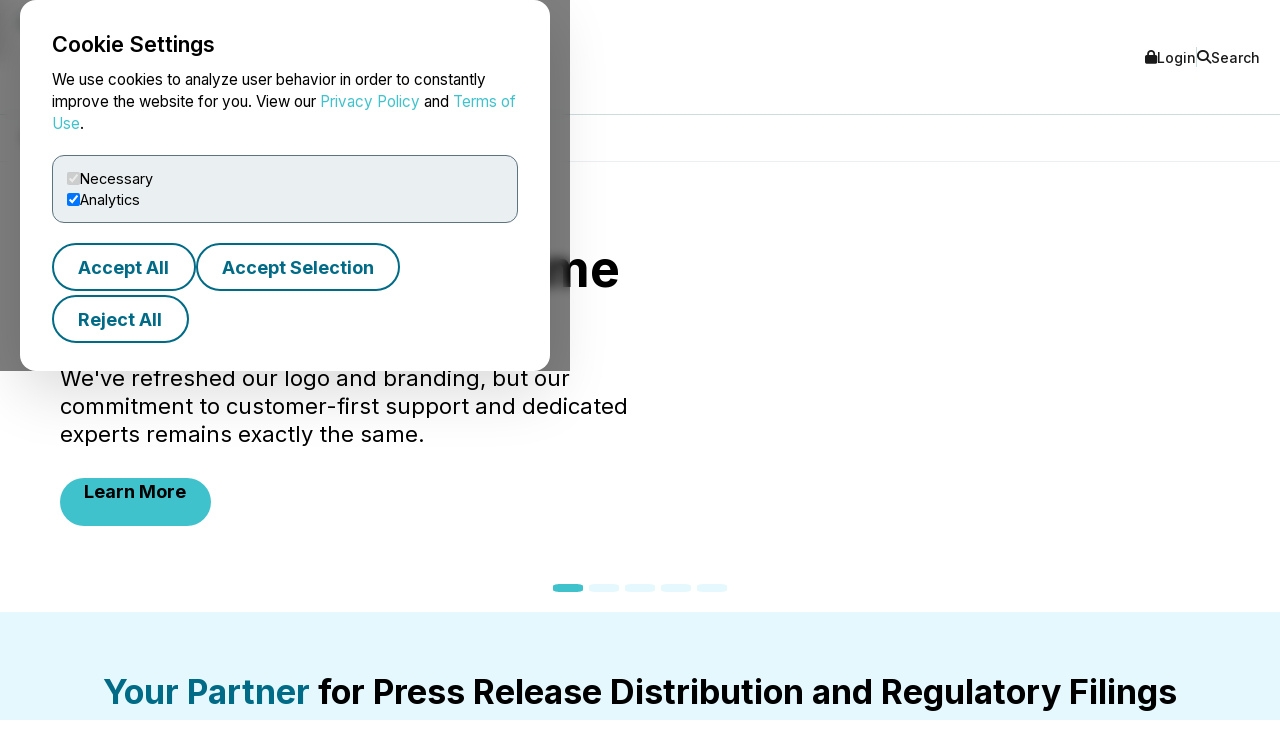

--- FILE ---
content_type: text/html; charset=UTF-8
request_url: https://www.newsfilecorp.com/
body_size: 8582
content:

<!DOCTYPE html>
<html lang="en">
	<head>
		<meta charset="UTF-8">
		<meta name="viewport" content="width=device-width, initial-scale=1.0">

		<title>Newswire and SEDAR, EDGAR Filing Service and Agent | TMX Newsfile</title>

		<meta name="description" content="Real people delivering personal care and global reach. Newswire and agent for regulatory filing, including EDGAR, SEDAR, and XBRL filing services.">
		<meta name="keywords" content="newsfile,newswire,news distribution,news dissemination,edgar,sedar,edgar filing agent,sedar filing agent,filing service,xbrl,regulatory filing">
		<meta name="publisher" content="TMX Newsfile">
		<meta name="designer" content="TMX Newsfile">
		<meta name="author" content="{{corporateName}}">

				<meta property="og:title" content="Newswire and SEDAR, EDGAR Filing Service and Agent | TMX Newsfile">
		<meta property="og:type" content="website">
		<meta property="og:url" content="https://www.newsfilecorp.com/">
		<meta property="og:description" content="Real people delivering personal care and global reach. Newswire and agent for regulatory filing, including EDGAR, SEDAR, and XBRL filing services.">
		<meta property="og:site_name" content="TMX Newsfile">
		<meta property="og:image" content="https://www.newsfilecorp.com/img/newsfile-og.png">
		<meta property="og:image:alt" content="Newswire and SEDAR, EDGAR Filing Service and Agent | TMX Newsfile">
		<meta property="og:locale" content="en">
		<meta property='og:locale:alternate' content='fr'>		<meta name="twitter:card" content="summary">
		<meta name="twitter:site" content="@newsfile_corp">
		<meta name="twitter:title" content="Newswire and SEDAR, EDGAR Filing Service and Agent | TMX Newsfile">
		<meta name="twitter:description" content="Real people delivering personal care and global reach. Newswire and agent for regulatory filing, including EDGAR, SEDAR, and XBRL filing services.">
		<meta name="twitter:url" content="https://www.newsfilecorp.com/">
		<meta name="twitter:image" content="https://www.newsfilecorp.com/img/newsfile-og.png">
		<meta name="twitter:image:alt" content="Newswire and SEDAR, EDGAR Filing Service and Agent | TMX Newsfile">
				<link rel="canonical" href="https://www.newsfilecorp.com/">

		<link rel='alternate' hreflang='en' href='http://www.newsfilecorp.com/'><link rel='alternate' hreflang='fr' href='http://www.newsfilecorp.com/fr/'><link rel='alternate' hreflang='x-default' href='http://www.newsfilecorp.com/'>
		<link rel="icon" href="/favicon.ico?v=2.0.0">

		<!-- Fonts -->
		<link rel="preconnect" href="https://fonts.gstatic.com" crossorigin>
		<link rel="stylesheet" href="https://fonts.googleapis.com/css2?family=Inter:wght@100..900&display=swap">
		<link rel="stylesheet" href="https://fonts.googleapis.com/css2?family=Sofia+Sans+Extra+Condensed:wght@700&display=swap">
		<!-- Font Awesome -->
		<link rel="stylesheet" href="https://cdnjs.cloudflare.com/ajax/libs/font-awesome/6.7.2/css/all.min.css">
		<!-- CSS -->
		<link rel="stylesheet" href="https://cdnjs.cloudflare.com/ajax/libs/bootstrap/5.3.8/css/bootstrap.min.css" integrity="sha512-2bBQCjcnw658Lho4nlXJcc6WkV/UxpE/sAokbXPxQNGqmNdQrWqtw26Ns9kFF/yG792pKR1Sx8/Y1Lf1XN4GKA==" crossorigin="anonymous" referrerpolicy="no-referrer" />

		<link rel="stylesheet" href="/css/utilities.css?v=1.0.0">
		<link rel="stylesheet" href="/css/header.css?v=1.0.0">
		<link rel="stylesheet" href="/css/footer.css?v=1.0.0">
		<link rel="stylesheet" href="/css/quotemedia-tools.css">
		<link rel="stylesheet" href="/css/quotemedia.css">
		<link rel="stylesheet" href="/css/QMod.css">

		<!-- Code for Google Analytics -->
		<script src="https://www.googletagmanager.com/gtag/js?id=G-MXC0842D0D" async></script>
		<!-- Code for Google Captcha -->
		<script src="https://www.google.com/recaptcha/api.js" defer></script>

		<script src="/js/utilities.js?v=1.0.0" defer></script>
		<script type="module" src="/js/ga-setup.js"></script>
		<script type="module" src="/js/cookie.js?v=1.0.0"></script>
		<script type="module" src="/js/mobile-nav.js?v=1.0.0"></script>
		<script type="module" src="/js/search.js?v=1.0.0"></script>
		<script type="module" src="/js/carousel.js?v=1.0.0"></script>
		<script type="module" src="/js/smooth-scroll.js?v=1.0.0"></script>
		<script type="module" src="/js/card-filter.js?v=1.0.0"></script>
		<script type="module" src="/js/contact-form.js?v=1.0.0"></script>
		<script type="module" src="/js/newsfile-alert.js?v=1.0.0"></script>

		<!--script src="https://cdnjs.cloudflare.com/ajax/libs/jquery/3.7.1/jquery.min.js" integrity="sha512-v2CJ7UaYy4JwqLDIrZUI/4hqeoQieOmAZNXBeQyjo21dadnwR+8ZaIJVT8EE2iyI61OV8e6M8PP2/4hpQINQ/g==" crossorigin="anonymous" referrerpolicy="no-referrer"></script-->
		<!--script src="https://cdnjs.cloudflare.com/ajax/libs/bootstrap/5.3.8/js/bootstrap.min.js" integrity="sha512-nKXmKvJyiGQy343jatQlzDprflyB5c+tKCzGP3Uq67v+lmzfnZUi/ZT+fc6ITZfSC5HhaBKUIvr/nTLCV+7F+Q==" crossorigin="anonymous" referrerpolicy="no-referrer"></script-->
	</head>

	<body>
		<!-- The html code containing the cookie consent controls. -->
		<div id="cookie-consent-overlay" class="cookie-consent-overlay" data-loading="Loading policy..." data-error="Unable to load the policy content." aria-hidden="true">
			<div id="cookie-consent-banner" class="cookie-consent-banner" role="dialog" aria-modal="true" aria-labelledby="cookie-consent-title">
				<h3 id="cookie-consent-title">Cookie Settings</h3>

				<p class="cookie-consent-text">
					We use cookies to analyze user behavior in order to constantly improve the website for you. View our <a href='#' data-policy-url='/PrivacyPolicy.php'>Privacy Policy</a> and <a href='#' data-policy-url='/TermsOfUse.php'>Terms of Use</a>.				</p>

				<div class="cookie-consent-options" aria-label="cookie.settings">
					<label class="cookie-consent-option">
						<input type="checkbox" id="consent-necessary" value="Necessary" checked disabled>
						<span>Necessary</span>
					</label>

					<label class="cookie-consent-option">
						<input type="checkbox" id="consent-analytics" value="Analytics" checked>
						<span>Analytics</span>
					</label>
				</div>

				<div class="cookie-consent-actions">
					<button type="button" id="btn-accept-all" class="btn-outline">Accept All</button>
					<button type="button" id="btn-accept-some" class="btn-outline">Accept Selection</button>
					<button type="button" id="btn-reject-all" class="btn-outline">Reject All</button>
				</div>
			</div>

			<div id="cookie-policy-modal" class="cookie-policy-modal" role="dialog" aria-modal="true" aria-labelledby="cookie-policy-title" aria-hidden="true">
				<div class="cookie-policy-modal-content">
					<button type="button" id="cookie-policy-close" class="cookie-policy-close" aria-label="Close">×</button>

					<div id="cookie-policy-body" class="cookie-policy-body"></div>
				</div>
			</div>
		</div>

<!-- Skip link for keyboard users and screen readers -->
<a href="#main-content" class="skip-link">Skip to main content</a>

<!-- Mobile Drawer as modal dialog -->
<aside id="nf-mobile-drawer" role="dialog" aria-modal="true" aria-label="Mobile menu" aria-hidden="true" tabindex="-1">
	<div class="nf-mobile-header">
		<a href="/" class="nf-mobile-brand">
			<img src="/images/tmx_logo_dark.png" alt="TMX Logo">
			<span>Newsfile</span>
		</a>
		<button class="nf-mobile-close" aria-label="Close menu"></button>
	</div>
	<div class="nf-mobile-panels"></div>
</aside>

<!-- Backdrop should be ignored by AT -->
<div class="nf-overlay" data-close-menu aria-hidden="true"></div>

<!-- Search panel as modal dialog -->
<div id="nf-search-panel" aria-hidden="true" role="dialog" aria-modal="true" aria-label="Site search">
	<div class="nf-search-backdrop" data-close-search aria-hidden="true"></div>

	<div class="nf-search-shell" role="document">
		<button type="button" class="nf-search-close" aria-label="Close search"></button>

		<form method="get" action="/search" class="nf-search-form">
						<label for="nf-search-input" class="nf-search-label">Search</label>
			<div class="nf-search-row">
				<input type="search" name="k" maxlength="25" placeholder="Search news" />
				<select name="l" aria-label="Language">
					<option value="en" selected>English</option>
					<option value="fr">Français</option>
					<option value="de">Deutsch</option>
					<option value="es">Español</option>
				</select>
				<button type="submit" class="btn-primary nf-search-submit">Search</button>
			</div>
		</form>
	</div>
</div>

<!-- Portal's login modal -->
<div id="portal-login-overlay" class="nf-modal-overlay" aria-hidden="true">
	<div id="portal-login-modal" class="nf-modal nf-modal--sm" role="dialog" aria-modal="true" aria-labelledby="portal-login-title">
		<button type="button" class="nf-modal-close" aria-label="Close modal" data-modal-close>×</button>

		<h3 id="portal-login-title" class="nf-modal-title">Login</h3>

		<form id="portal-login-form" class="nf-form" method="post" action="/job/login" novalidate>
			<input type="hidden" name="submit" value="Login">

			<div class="form-group">
				<label for="txtUser">Username</label>
				<input type="text" name="txtUser" id="txtUser" autocomplete="username" required>
			</div>

			<div class="form-group">
				<label for="txtPassword">Password</label>
				<input type="password" name="txtPassword" id="txtPassword" autocomplete="current-password" required>
			</div>

			<div class="nf-modal-actions nf-modal-actions--stretch">
				<button type="submit" class="btn-primary">Login</button>
			</div>
		</form>
	</div>
</div>

<div id="nf-page">
	<header id="nf-header">
		<div class="nf-header-top">
			<div class="nf-container">
				<button class="nf-menu-toggle" type="button" aria-label="Open menu" aria-controls="nf-mobile-drawer" aria-expanded="false">
					<span></span><span></span><span></span>
				</button>

				<a href="/" class="nf-brand">
					<img src="/images/tmx_logo_dark.png" alt="TMX Logo">
					<span>Newsfile</span>				</a>

				<div class="nf-header-actions">
					<a href="#"  class="login" data-modal-open="portal-login-overlay">
						<i class="fa-solid fa-lock" aria-hidden="true"></i> Login					</a>

					<span class="nf-header-actions-sep" role="presentation" aria-hidden="true"></span>

					<button class="search" type="button" aria-label="Open search" aria-controls="nf-search-panel" aria-expanded="false">
						<i class="fa-solid fa-search" aria-hidden="true"></i> Search					</button>

					<!--span class="nf-header-actions-sep" role="presentation" aria-hidden="true"></span-->

					

					<!--a href="/?lang=fr" lang="fr">Français</a-->
				</div>
			</div>
		</div>

		<nav class="nf-header-nav" aria-label="a11y.primary_nav">
			<div class="nf-container">
				<ul class="nf-header-menu">
					<li>
						<a href="/" aria-current="page">Home</a>
					</li>

					<li>
						<a href="#" aria-haspopup="true" aria-expanded="false" aria-controls="submenu-about">About</a>
						<ul class="nf-submenu" id="submenu-about" role="group" aria-label="About submenu">
							<li class="dropdown-title" role="presentation" aria-hidden="true"><span>About</span></li>
							<li><a href="/newswire-edgar-sedar-filing.php">Company Overview</a></li>
							<li><a href="/who-we-serve.php">Who We Serve</a></li>
							<li><a href="/conferences.php">Upcoming Events</a></li>
							<li><a href="https://www.tmx.com/en/careers" target="_blank">Careers</a></li>
						</ul>
					</li>

					<li>
						<a href="#" aria-haspopup="true" aria-expanded="false" aria-controls="submenu-services">Services</a>
						<ul class="nf-submenu" id="submenu-services" role="group" aria-label="Services submenu">
							<li class="dropdown-title" role="presentation" aria-hidden="true"><span>Services</span></li>
							<li class="dropdown-subtitle">Press Release Distribution</li>
							<li><a href="/newswire/">News Service Overview</a></li>
							<li><a href="/newswire/world-map.php">Global Distribution</a></li>
							<li><a href="/newswire/additional-news-services.php">Additional News Services</a></li>

							<li class="dropdown-sep" role="presentation" aria-hidden="true"></li>
							<li class="dropdown-subtitle">SEDAR+</li>
							<li><a href="/filing/sedar/about-sedar-plus.php">About SEDAR+</a></li>
							<li><a href="/filing/sedar/sedar-resources.php">SEDAR+ Resources</a></li>

							<li class="dropdown-sep" role="presentation" aria-hidden="true"></li>
							<li class="dropdown-subtitle">EDGAR</li>
							<li><a href="/filing/edgar/">EDGAR Service Overview</a></li>
							<li><a href="/filing/edgar/edgar-resources.php">EDGAR Resources</a></li>

							<li class="dropdown-sep" role="presentation" aria-hidden="true"></li>
							<li><a href="/newswire/newswire-webcasting-conference-calling.php">Webcasting and Conference Calling</a></li>
						</ul>
					</li>

					<li>
						<a href="#" aria-haspopup="true" aria-expanded="false" aria-controls="submenu-newsroom">Newsroom</a>
						<ul class="nf-submenu" id="submenu-newsroom" role="group" aria-label="Newsroom submenu">
							<li class="dropdown-title" role="presentation" aria-hidden="true"><span>Newsroom</span></li>
							<li><a href="/news/business">Newsroom</a></li>
							<li class="dropdown-sep" role="presentation" aria-hidden="true"></li>
							<li><a href="/newswire/newswire-guidelines.php">Newswire Guidelines</a></li>
							<li class="dropdown-sep" role="presentation" aria-hidden="true"></li>
							<li><a href="/alert/login">Sign Up for News</a></li>
							<li><a href="/newswire/newswire-integrate-press-releases.php">Integrate</a></li>
						</ul>
					</li>

					<li>
						<a href="https://blog.newsfilecorp.com">Blog</a>
					</li>

					<li>
						<a href="/contact.php">Contact</a>
					</li>
				</ul>
			</div>
		</nav>
	</header>

	<main id="main-content" tabindex="-1">
<!-- Main content landmark anchored for skip link -->
<section role="main" aria-label="a11y.main_content">
	<div class="nf-carousel" role="region" aria-roledescription="carousel" aria-label="a11y.featured_content">
		<div class="nf-carousel-track">
			<div class="nf-carousel-slide" id="slide-1" role="group" aria-roledescription="slide" aria-hidden="true" style="background-image: url('images/banners/banner_05.png');">
				<div class="nf-container">
					<div class="nf-carousel-content">
						<h1>A New Look. The Same <span class='nf-text-teal'>Trusted Team</span>.</h1>
						<p>We've refreshed our logo and branding, but our commitment to customer-first support and dedicated experts remains exactly the same.</p>
						<a href="/newswire-edgar-sedar-filing.php" class="btn-primary">Learn More</a>
					</div>
				</div>
			</div>

			<div class="nf-carousel-slide" id="slide-2" role="group" aria-roledescription="slide" aria-hidden="false" style="background-image: url('images/banners/banner_01.png');">
				<div class="nf-container">
					<div class="nf-carousel-content">
						<h1>Distribute <span class='nf-text-teal'>Your News</span>. Globally. Instantly.</h1>
						<p>Reach investors, media, and analysts through broad market coverage, multilingual support, and trusted TMX delivery.</p>
						<a href="/newswire/world-map.php" class="btn-primary">Get Started</a>
					</div>
				</div>
			</div>

			<div class="nf-carousel-slide" id="slide-3" role="group" aria-roledescription="slide" aria-hidden="true" style="background-image: url('images/banners/banner_02.png');">
				<div class="nf-container">
					<div class="nf-carousel-content">
						<h1 class="nf-text-white">Canada's Trusted SEDAR+ Filing Agent</h1>
						<p class="nf-text-white">Fast, accurate, and seamless support from trusted SEDAR+ experts.</p>
						<a href="/filing/sedar/about-sedar-plus.php" class="btn-primary">Discover</a>
					</div>
				</div>
			</div>

			<div class="nf-carousel-slide" id="slide-4" role="group" aria-roledescription="slide" aria-hidden="true" style="background-image: url('images/banners/banner_03.png');">
				<div class="nf-container">
					<div class="nf-carousel-content">
						<h1 class="nf-text-white">Stay Ahead with EDGAR Next</h1>
						<p class="nf-text-white">Accurate, on-time SEC filings — made easy by a team you trust.</p>
						<a href="/filing/edgar/" class="btn-primary">Read More</a>
					</div>
				</div>
			</div>

			<div class="nf-carousel-slide" id="slide-5" role="group" aria-roledescription="slide" aria-hidden="true" style="background-image: url('images/banners/banner_04.png');">
				<div class="nf-container">
					<div class="nf-carousel-content">
						<h1 class="nf-text-white">Powered by TMX. Trusted by Issuers.</h1>
						<p class="nf-text-white">Personalized service backed by the scale and strength of TMX.</p>
						<a href="/newswire-edgar-sedar-filing.php" class="btn-primary">Explore</a>
					</div>
				</div>
			</div>
		</div>

		<div class="nf-carousel-indicators-container">
			<div class="nf-carousel-indicators" role="group" aria-label="Slide selection">
				<span class="dash active" role="button" tabindex="0" aria-controls="slide-1" aria-current="true" data-slide="0"></span>
				<span class="dash" role="button" tabindex="0" aria-controls="slide-2" data-slide="1"></span>
				<span class="dash" role="button" tabindex="0" aria-controls="slide-3" data-slide="2"></span>
				<span class="dash" role="button" tabindex="0" aria-controls="slide-4" data-slide="3"></span>
				<span class="dash" role="button" tabindex="0" aria-controls="slide-5" data-slide="4"></span>
			</div>
		</div>
	</div>
</section>

<section class="nf-section-skytint">
	<div class="nf-container center-content">
		<h1 class="nf-section-title"><span class='nf-text-teal'>Your Partner</span> for Press Release Distribution and Regulatory Filings</h1>

		<p class="nf-section-subtitle">
			The choice of over <strong>2,500</strong> organizations for global news distribution and expert compliance filings.		</p>

		<article class="nf-tiles">
			<figure class="nf-tiles-dash">
				<h3>Press Release Distribution</h3>
				<p>Reach media, investors, and stakeholders with broad newswire coverage across North America and beyond.</p>
			</figure>

			<figure class="nf-tiles-dash">
				<h3>Expert SEDAR+ & EDGAR Filings</h3>
				<p>Submit accurate, timely regulatory filings with support from our experienced compliance team.</p>
			</figure>

			<figure class="nf-tiles-dash">
				<h3>Strategic Investor Communications</h3>
				<p>Engage shareholders and strengthen investor trust with clear, compliant communications.</p>
			</figure>

			<figure class="nf-tiles-dash">
				<h3>Analytics & Global Reach</h3>
				<p>Track performance and expand visibility with reporting tools and distribution to global audiences.</p>
			</figure>
		</article>

		<a href="/contact.php" class="btn-primary">Submit Your Press Release</a>
	</div>
</section>

<section class="nf-section-constellation">
	<div class="nf-container center-content">
		<h1 class="nf-section-title">Why TMX Newsfile</h1>

		<article class="nf-tiles">
			<figure class="nf-tiles-icon" data-icon="bolt">
				<h3>Customer-First Support</h3>
				<p>Rely on precision and speed for time-sensitive press releases and regulatory filings.</p>
			</figure>

			<figure class="nf-tiles-icon" data-icon="globe">
				<h3>Global News Distribution</h3>
				<p>Reach media, investors, and stakeholders with broad newswire coverage across North America and beyond.</p>
			</figure>

			<figure class="nf-tiles-icon" data-icon="headset">
				<h3>Dedicated Filing Experts</h3>
				<p>Work one-on-one with experienced specialists who understand your regulatory and disclosure needs.</p>
			</figure>

			<figure class="nf-tiles-icon" data-icon="lock">
				<h3>TMX-Backed Infrastructure</h3>
				<p>Trust in secure systems and dependable service, backed by TMX Group.</p>
			</figure>

			<figure class="nf-tiles-icon" data-icon="monitor">
				<h3>All-In-One Platform</h3>
				<p>Manage press releases, filings, and analytics all in one place.</p>
			</figure>
		</article>
	</div>
</section>

<section class="nf-section-skytint">
	<div class="nf-container center-content">
		<h1 class="nf-section-title">Today's Top Releases</h1>

		<article class="nf-tiles">
					<figure class="nf-tiles-logo">
				<a href="/release/279049/" class="link-group">
					<img src="/images/newswire/customer-logos/3834.jpg" alt="top_releases.logo_alt_prefix MAX Resource Corp.">

					<p>2025-12-24 2:35 PM EST</p>
					<h5>Max Resource: Corporate Rationale for the 4:1 Share Consolidation</h5>
				</a>
			</figure>
						<figure class="nf-tiles-logo">
				<a href="/release/278975/" class="link-group">
					<img src="/images/newswire/customer-logos/6187.jpg" alt="top_releases.logo_alt_prefix Intrepid Metals Corp.">

					<p>2025-12-23 4:10 PM EST</p>
					<h5>Intrepid Metals Closes Strategic 9.9% Investment</h5>
				</a>
			</figure>
						<figure class="nf-tiles-logo">
				<a href="/release/279004/" class="link-group">
					<img src="/images/newswire/customer-logos/676.jpg" alt="top_releases.logo_alt_prefix Blackrock Silver Corp.">

					<p>2025-12-24 5:01 AM EST</p>
					<h5>Blackrock Silver Announces C$15 Million Strategic Investment by Two Cornerstone Purchasers</h5>
				</a>
			</figure>
						<figure class="nf-tiles-logo">
				<a href="/release/278829/" class="link-group">
					<img src="/images/newswire/customer-logos/2817.jpg" alt="top_releases.logo_alt_prefix Quantum eMotion Corp.">

					<p>2025-12-22 10:44 AM EST</p>
					<h5>Quantum eMotion Becomes Top Holding in Defiance Quantum ETF</h5>
				</a>
			</figure>
						<figure class="nf-tiles-logo">
				<a href="/release/278866/" class="link-group">
					<img src="/images/newswire/customer-logos/10407.jpg" alt="top_releases.logo_alt_prefix Phio Pharmaceuticals Corp.">

					<p>2025-12-23 8:45 AM EST</p>
					<h5>Phio Pharmaceuticals Announces Significant Step Forward in its Drug Development Program for PH-762</h5>
				</a>
			</figure>
					</article>

		<div class="nf-bottom-rail">
			<a href="/news/business" class="btn-outline" aria-label="View all top releases">View All</a>
		</div>
	</div>
</section>

<section>
	<div class="nf-container center-content">
		<h3 class="nf-section-title">Chosen by Industry Leaders</h3>

		<div class="nf-marquee" aria-hidden="true">
			<div class="nf-marquee-track">
				<div class="nf-marquee-seq"><a href="/company/8419/"><img src="/images/newswire/customer-logos/8419.jpg" alt="Suncor"></a></div>
				<div class="nf-marquee-seq"><a href="/company/4130/"><img src="/images/newswire/customer-logos/4130.jpg" alt="Shopify"></a></div>
				<div class="nf-marquee-seq"><a href="/company/6077/"><img src="/images/newswire/customer-logos/6077.jpg" alt="IAMGOLD"></a></div>
				<div class="nf-marquee-seq"><a href="/company/3130/"><img src="/images/newswire/customer-logos/3130.jpg" alt="Canlan Sports"></a></div>
				<div class="nf-marquee-seq"><a href="/company/7417/"><img src="/images/newswire/customer-logos/7417.jpg" alt="Canadian Natural"></a></div>
			</div>

			<div class="nf-marquee-track" aria-hidden="true">
				<div class="nf-marquee-seq"><a href="/company/8419/"><img src="/images/newswire/customer-logos/8419.jpg" alt="Suncor"></a></div>
				<div class="nf-marquee-seq"><a href="/company/4130/"><img src="/images/newswire/customer-logos/4130.jpg" alt="Shopify"></a></div>
				<div class="nf-marquee-seq"><a href="/company/6077/"><img src="/images/newswire/customer-logos/6077.jpg" alt="IAMGOLD"></a></div>
				<div class="nf-marquee-seq"><a href="/company/3130/"><img src="/images/newswire/customer-logos/3130.jpg" alt="Canlan Sports"></a></div>
				<div class="nf-marquee-seq"><a href="/company/7417/"><img src="/images/newswire/customer-logos/7417.jpg" alt="Canadian Natural"></a></div>
			</div>
		</div>
	</div>
</section>

<section class="nf-section-skytint">
	<div class="nf-container center-content">
		<h2 class="nf-section-title">Trusted by Professionals Across North America</h2>

		<article class="nf-tiles">
			<figure>
				<blockquote>TMX Newsfile is a one-stop-shop for all our news and filing needs. I'm impressed with the quality of the news, the efficiency of the filing process, and the excellent customer service.</blockquote>

				<figcaption class="text-right">
					<p><strong>Manager, Administration & Corporate Affairs</strong></p>
					<p><strong class="nf-text-teal">Seabridge Gold Inc.</strong></p>
					<p><strong>(NYSE, TSX)</strong></p>
					<img src="/images/newswire/customer-logos/4600.jpg" alt="Seabridge Gold Inc.">
				</figcaption>
			</figure>

			<figure>
				<blockquote>Our company has issued news releases for over 25 years... Newsfile has been a true partner, providing priority service from day one. Their broad distribution, unmatched speed, precise formatting, and attention to detail made the transition seamless. We couldn’t be more satisfied.</blockquote>

				<figcaption class="text-right">
					<p><strong class="nf-text-teal">Blue-Chip Canadian Company</strong></p>
					<p><strong>(TSX/NYSE Listed)</strong></p>
				</figcaption>
			</figure>

			<figure>
				<blockquote>We love the combination of compliance trust and brand exposure; it's a rare mix.</blockquote>

				<figcaption class="text-right">
					<p><strong>Ivan Wu</strong></p>
					<p><strong class="nf-text-teal">Canlan Ice Sports Corp.</strong></p>
					<p><strong>(TSX)</strong></p>
					<img src="/images/newswire/customer-logos/3130.jpg" alt="Canlan Sports">
				</figcaption>
			</figure>
		</article>
	</div>
</section>

<section>
	<div class="nf-container center-content">
		<h1 class="nf-section-title">TMX Newsfile Insights</h1>

		<article class="nf-tiles">
							<figure class="nf-tiles-blog">
					<a href="https://blog.newsfilecorp.com/post/what-39-000-press-releases-reveal-about-industry-priorities-in-2025" target="_blank">
						<img src="https://static.wixstatic.com/media/5c6e94_39fcd8f5b4504df0b693146677cbbbb9~mv2.png/v1/fit/w_1000,h_1000,al_c,q_80/file.png">

						<figcaption>
							<p>Dec 18, 2025</p>
							<h4>What 39,000 Press Releases Reveal About Industry Priorities in 2025</h4>
							<p>In 2025, more than 39,000 press releases  distributed through Newsfile offer a clear lens into how public companies are communicating with the market. At this scale, individual announcements fade into the background, and what emerges instead are patterns . The language companies choose reveals how industries are evolving, where credibility is being built, and what investors are being asked to trust. Last year, this analysis focused on identifying the most common keywords by industry. This...</p>
						</figcaption>
					</a>
				</figure>
								<figure class="nf-tiles-blog">
					<a href="https://blog.newsfilecorp.com/post/the-most-successful-press-releases-of-2025-how-ai-and-human-attention-shifted-the-landscape" target="_blank">
						<img src="https://static.wixstatic.com/media/da2653_bb8b0385f9ec4e6ba0fb963e4fc8186f~mv2.jpg/v1/fit/w_740,h_431,al_c,q_80/file.png">

						<figcaption>
							<p>Dec 16, 2025</p>
							<h4>The Most Successful Press Releases of 2025: How AI and Human Attention Shifted the Landscape</h4>
							<p>What makes a press release rise above the rest? We analyzed the most successful press releases of 2025 to see what caught attention and why. This year’s review looks at total views from human readers and AI systems across the top five hundred public company press releases distributed through TMX Newsfile in 2025. These views come from all of Newsfile’s general distribution channels, such as Yahoo and Apple. They reflect how audiences discovered and engaged with each announcement. Key Insights...</p>
						</figcaption>
					</a>
				</figure>
								<figure class="nf-tiles-blog">
					<a href="https://blog.newsfilecorp.com/post/the-ultimate-2025-year-end-compliance-checklist-for-ir-teams" target="_blank">
						<img src="https://static.wixstatic.com/media/5c6e94_af32bf960ad4459c898a9f872b9f8931~mv2.png/v1/fit/w_1000,h_1000,al_c,q_80/file.png">

						<figcaption>
							<p>Dec 01, 2025</p>
							<h4>The Ultimate 2025 Year-End Compliance Checklist for IR Teams</h4>
							<p>The year-end sprint is on. For your Investor Relations team, the time between now and the end of Q1 2026 will be packed with financial reporting, proxy statements, and regulatory filings.</p>
						</figcaption>
					</a>
				</figure>
								<figure class="nf-tiles-blog">
					<a href="https://blog.newsfilecorp.com/post/how-saturn-oil-gas-streamlined-press-release-distribution-for-continuous-disclosure" target="_blank">
						<img src="https://static.wixstatic.com/media/5c6e94_6f8194d93bef45ee9dc5fe33c1fb291e~mv2.png/v1/fit/w_1000,h_1000,al_c,q_80/file.png">

						<figcaption>
							<p>Nov 25, 2025</p>
							<h4>Press Release Distribution for Continuous Disclosure: Saturn Oil &#38; Gas Cuts Delays</h4>
							<p>Saturn Oil &#38; Gas, a publicly traded Canadian energy producer, needed a faster and more efficient disclosure workflow to support their continuous news cycle. </p>
						</figcaption>
					</a>
				</figure>
						</article>

		<div class="nf-bottom-rail">
			<a href="https://blog.newsfilecorp.com/" target="_blank" class="btn-outline" aria-label="insights.view_all_aria">View All <i class="fa-solid fa-left-arrow" aria-hidden="true"></i></a>
		</div>
	</div>
</section>

<!-- Link to GooglePlus for page optimization purposes -->
<a href="https://plus.google.com/115508606583892922598" rel="publisher"></a>
<a href="https://plus.google.com/104953257802886062760" rel="publisher"></a>
<meta name="p:domain_verify" content="4337e3c6ddc30d5f8514ad889de78dfd"/>


<section id="nf-cta-bottom" class="nf-section-chevrons">
	<div class="nf-container left-content">
		<h1>Ready to Announce with Confidence?</h1>
		<p>Send us a message and a member of our TMX Newsfile team will contact you to discuss your needs.</p>

		<a href="/contact.php" class="btn-secondary">Contact Us</a>
	</div>
</section>

			</main>

			<button id="back-to-top" data-scroll-to="nf-header">Top</button>

			<footer id="nf-footer">
				<div class="nf-container center-content">
					<nav class="nf-footer-nav" aria-label="Footer navigation">
						<ul class="nf-footer-menu">
							<li>
								<input type="checkbox" id="acc-capital" aria-controls="links-capital" aria-expanded="false">
								<label for="acc-capital" id="label-acc-capital">Capital Formation</label>
								<ul class="nf-footer-links-list" id="links-capital" role="region" aria-labelledby="label-acc-capital">
									<li><a href="https://www.tsx.com/en" target="_blank" class="nf-link">Toronto Stock Exchange</a></li>
									<li><a href="https://www.tsx.com/en/trading/tsx-venture-exchange" target="_blank" class="nf-link">TSX Venture Exchange</a></li>
									<li><a href="http://www.tsxtrust.com/?lang=en" target="_blank" class="nf-link">TSX Trust</a></li>
									<li><a href="/" class="nf-link">TMX Newsfile</a></li>
								</ul>
							</li>

							<li>
								<input type="checkbox" id="acc-markets" aria-controls="links-markets" aria-expanded="false">
								<label for="acc-markets" id="label-acc-markets">Markets</label>
								<ul class="nf-footer-links-list" id="links-markets" role="region" aria-labelledby="label-acc-markets">
									<li><a href="https://www.m-x.ca/en/" target="_blank" class="nf-link">Montréal Exchange</a></li>
									<li><a href="https://www.tsx.com/en" target="_blank" class="nf-link">Toronto Stock Exchange</a></li>
									<li><a href="https://www.tsx.com/en/trading/tsx-venture-exchange" target="_blank" class="nf-link">TSX Venture Exchange</a></li>
									<li><a href="https://www.tsx.com/en/trading/tsx-alpha-exchange" target="_blank" class="nf-link">TSX Alpha Exchange</a></li>
									<li><a href="https://www.tmxalphaus.com/" target="_blank" class="nf-link">AlphaX US</a></li>
									<li><a href="http://www.shorcan.com/en/" target="_blank" class="nf-link">Shorcan</a></li>
								</ul>
							</li>

							<li>
								<input type="checkbox" id="acc-post" aria-controls="links-post" aria-expanded="false">
								<label for="acc-post" id="label-acc-post">Post-Trade</label>
								<ul class="nf-footer-links-list" id="links-post" role="region" aria-labelledby="label-acc-post">
									<li><a href="https://www.cdcc.ca/en" target="_blank" class="nf-link">CDCC</a></li>
									<li><a href="http://www.cds.ca/?lang=en" target="_blank" class="nf-link">CDS</a></li>
								</ul>
							</li>

							<li>
								<input type="checkbox" id="acc-insights" aria-controls="links-insights" aria-expanded="false">
								<label for="acc-insights" id="label-acc-insights">Insights</label>
								<ul class="nf-footer-links-list" id="links-insights" role="region" aria-labelledby="label-acc-insights">
									<li><a href="http://www.tmxinfoservices.com/?lang=en" target="_blank" class="nf-link">TMX Datalinx</a></li>
									<li><a href="https://www.trayport.com/" target="_blank" class="nf-link">Trayport</a></li>
									<li><a href="https://www.vettafi.com/" target="_blank" class="nf-link">TMX VettaFi</a></li>
									<li><a href="https://money.tmx.com/en/" target="_blank" class="nf-link">TMX Money</a></li>
								</ul>
							</li>
						</ul>
					</nav>

					<div class="nf-footer-mid">
						<a class="nf-footer-brand" href="https://www.tmx.com" target="_blank">
							<img src="/images/tmx_logo_dark.png" alt="TMX Logo">
						</a>

						<nav class="nf-footer-links" aria-label="Utility links">
							<a href="/contact.php" class="nf-link">Contact Us</a>
							<a href="/TermsOfUse.php" class="nf-link">Terms of Use</a>
							<a href="/PrivacyPolicy.php" class="nf-link">Privacy Policy</a>
							<a href="/AntiSpamPolicy.php" class="nf-link">Anti-Spam Policy</a>
						</nav>

						<div class="nf-footer-social" aria-label="Social media">
							<a href="https://x.com/newsfile_corp" class="nf-link" aria-label="X (formerly Twitter)"><i class="fa-brands fa-x-twitter" aria-hidden="true"></i></a>
							<a href="https://www.facebook.com/NewsfileCorp" class="nf-link" aria-label="Facebook"><i class="fa-brands fa-facebook-f" aria-hidden="true"></i></a>
							<a href="https://ca.linkedin.com/company/newsfile-corp-" class="nf-link" aria-label="LinkedIn"><i class="fa-brands fa-linkedin-in" aria-hidden="true"></i></a>
							<a href="https://www.youtube.com/channel/UCLX0MH8GtLxJg0wxZ8Nbycg" class="nf-link" aria-label="YouTube"><i class="fa-brands fa-youtube" aria-hidden="true"></i></a>
						</div>
					</div>

					<div class="nf-footer-legal">
						<div>
							<p>TMX Group Limited and its affiliates do not endorse or recommend any companies or businesses (including but not limited to investment advisors/firms), or securities issued by any companies identified on, or linked through, this site. Please seek professional advice to evaluate specific securities or other content on this site. All content (including any links to third party sites) is provided for informational purposes only (and not for trading purposes), and is not intended to provide legal, accounting, tax, investment, financial or other advice and should not be relied upon for such advice. The views, opinions and advice of the individual authors and are not endorsed by TMX Group Limited or its affiliates. TMX Group Limited and its affiliates have not prepared, reviewed or updated the content of third parties on this site or the content of any third party sites, and assume no responsibility for your use of, or reliance on, such information.</p>
						</div>
						<div>
							Copyright &copy; 2025 TSX Inc. TMX, the TMX design, Groupe TMX, TMX Group, Toronto Stock Exchange, TSX, TSX Venture Exchange and TSXV are the trademarks of TSX Inc. Newsfile is the trademark of Newsfile Corp. and is used under license.						</div>
					</div>
				</div>
			</footer>
		</div>
	</body>
</html>

--- FILE ---
content_type: text/css
request_url: https://www.newsfilecorp.com/css/utilities.css?v=1.0.0
body_size: 13590
content:
/* -------------------------------------------------------------------------------- */
/*                                Base Color Palette                                */
/* -------------------------------------------------------------------------------- */

:root {
	/* Primary Brand Colours */
	--pri-base:          #40C2CC; /* Teal */
	--pri-dark:          #09263A; /* Deep Blue */
	--pri-tint:          #E4F8FE; /* Light Teal */
	--pri-neutral:       #EAEFF1; /* Light Grey */

	/* Secondary Brand Colours */
	--sec-mid:           #3F90A7; /* Medium Teal */
	--sec-strong:        #006B86; /* Dark Teal */
	--sec-emphasis:      #1377C3; /* Blue */
	--sec-neutral:       #5D7380; /* Dark Grey */

	/* Tertiary/Accent Brand Colours */
	--acc-energetic:     #16FFFB; /* Digital Teal */
	--acc-positive:      #32B77B; /* Green */
	--acc-attention:     #EADF00; /* Yellow */
	--acc-critical:      #E5392C; /* Red */
	--acc-special:       #884F9F; /* Purple */

	/* Absolute Neutrals */
	--abs-black:         #000000;
	--abs-white:         #FFFFFF;

	/* Web-specific semantic tokens (brand-approved extension) */

	/* Primary intensity extension */
	--pri-deep:          #004B5E; /* High-contrast primary for CTA, headers, hover/focus */

	/* Content ink (text/icons) */
	--ink-strong:        #1A1A1A; /* Primary text on light surfaces */
	--ink-base:          #333333; /* Secondary text, subdued UI elements */

	/* Surfaces (backgrounds/borders with subtle emphasis) */
	--surface-accent:    #79D4DB; /* Accent surface for chips, active states, badges */
	--surface-soft:      #B3E7EB; /* Soft section/card backgrounds */
	--surface-muted:     #CCDDDD; /* Muted bg/dividers/borders */
	--surface-attention: #FAD7D5; /* Soft attention surface for alerts, highlights, feedback */

	/* Overlays & shadows */
	--nf-overlay:        rgba(0, 0, 0, 0.50);
	--nf-strong-overlay: rgba(0, 107, 134, 0.9);
	--nf-shadow:         rgba(0, 0, 0, 0.15);

	/* Palette for graphics */
	--chart-01: var(--pri-base);
	--chart-02: var(--sec-emphasis);
	--chart-03: var(--acc-positive);
	--chart-04: var(--acc-special);
	--chart-05: var(--acc-attention);
	--chart-06: var(--acc-critical);
	--chart-07: var(--sec-mid);
	--chart-08: var(--sec-strong);
}

/* -------------------------------------------------------------------------------- */
/*                                   Base / Reset                                   */
/* -------------------------------------------------------------------------------- */

* {
	box-sizing: border-box;
	font-family: "Inter", "Arial", sans-serif;
	padding: 0;
}

html,
body {
	color: var(--abs-black);
	margin: 0;
}

dl,
ol,
ul {
	text-align: left;
}

#corporateNewsLogoContainer,
#corporateLinkBack {
	display: none;
}
/* -------------------------------------------------------------------------------- */
/*                                  Accessibility                                   */
/* -------------------------------------------------------------------------------- */

/* Visually hide until focus */
.skip-link {
	left: -9999px;
	position: absolute;
	top: 0;
}

.skip-link:focus {
	background: var(--abs-white);
	border: 2px solid var(--pri-base);
	border-radius: 6px;
	left: 16px;
	padding: 8px 12px;
	text-decoration: none;
	top: 16px;
	z-index: 9999;
}

/* -------------------------------------------------------------------------------- */
/*                               Layout & Containers                                */
/* -------------------------------------------------------------------------------- */

.nf-container {
	box-sizing: border-box;
	display: flex;
	justify-content: space-between;
	margin: 0px auto;
	max-width: 1320px;
	padding: 60px 20px;
	width: 100%;
}

section:has(> .nf-container + .nf-sidebar),
section:has(> .nf-sidebar + .nf-container) {
	display: grid;
	grid-template-columns: minmax(0, 1320px) 300px;
	column-gap: 20px;
	margin-inline: auto;
	max-width: 1320px;
}

section:has(> .nf-sidebar) .nf-container {
	justify-content: flex-start;
	gap: 16px;
	margin: 0px;
	max-width: unset;
	width: 100%;
}

.nf-sidebar {
	margin-top: 40px;
	width: 100%;
}

.nf-sidebar .company-logo {
	display: table;
	margin: 0px auto;
}

.nf-sidebar .company-logo img {
	max-height: 100px;
	max-width: 200px;
}

@media (max-width:991px) {
	section:has(> .nf-container + .nf-sidebar),
	section:has(> .nf-sidebar + .nf-container) {
		display: block;
		max-inline-size: none;
	}

	section:has(> .nf-sidebar) .nf-container {
		margin: 0 auto;
		max-width: 1320px;
	}

	.nf-sidebar {
		margin-top: 20px;
		padding: 0px 20px;
		width: 100%;
	}

	.nf-sidebar .nf-tiles {
		grid-template-columns: 1fr;
	}

}

.nf-content {
	flex-direction: column;
}

.left-content {
	align-items: start;
	flex-direction: column;
}

.center-content {
	align-items: center;
	flex-direction: column;
}

.nf-split,
.nf-split-inverse {
	align-items: center;
	column-gap: 32px;
	display: grid !important;
	grid-auto-columns: 1fr 1fr;
	grid-auto-flow: column;
}

.nf-split-inverse {
	direction: rtl;
}

.nf-split-inverse * {
  direction: ltr;
}

.nf-split img,
.nf-split-inverse img {
	display: block;
	margin: 0px auto;
	max-height: 410px;
	max-width: 100%;
}

.nf-split img.nf-img-50,
.nf-split-inverse img.nf-img-50 {
	max-width: 50%;
}

@media (max-width:900px) {
	.nf-split,
	.nf-split-inverse {
		grid-auto-columns: unset;
		grid-auto-flow: row;
		row-gap: 16px;
		text-align: center;
	}

}

.warning-block {
	background-color: var(--acc-attention);
	border-radius: 5px;
	padding: 20px;
}

.warning-block h4 {
	font-size: 18px;
}

/* -------------------------------------------------------------------------------- */
/*                                Section BG Helpers                                */
/* -------------------------------------------------------------------------------- */

.nf-section-chevrons {
	background-color: var(--pri-base);
	background-image: url("/images/bg-cta-chevrons-teal.png");
	background-position: left;
	background-repeat: no-repeat;
	background-size: cover;
}

.nf-section-constellation {
	background-color: var(--pri-base);
	background-image: url("/images/bg-constellation-network.png");
	background-position: left;
	background-repeat: no-repeat;
	background-size: cover;
}

.nf-section-skytint {
	background-color: var(--pri-tint);
}

/* -------------------------------------------------------------------------------- */
/*                                Typography & Links                                */
/* -------------------------------------------------------------------------------- */

.nf-link {
	color: var(--ink-base);
	text-decoration: none;
}

.nf-link:hover {
	color: var(--sec-strong) !important;
}

a,
.nf-link-light {
	color: var(--pri-base);
	text-decoration: none;
}

.nf-text-teal {
	color: var(--sec-strong) !important;
}

.nf-text-brand {
	color: var(--pri-base);
}

.nf-text-white {
	color: var(--abs-white);
}

.text-center {
	text-align: center !important;
}

.text-left {
	text-align: left !important;
}

.text-right {
	text-align: right !important;
}

.text-highlight {
	background-color: var(--acc-attention);
}

.nf-icon-white {
	color: var(--abs-white) !important;
	border-color: var(--abs-white) !important;
}

/* Progressive enhancement for engines that support "line-clamp" without prefix */
@supports (line-clamp: 3) {
	display: block;
	line-clamp: 3;
}

/* -------------------------------------------------------------------------------- */
/*                                      Tables                                      */
/* -------------------------------------------------------------------------------- */
/* Wrapper that gives tables a card look with rounded corners, shadow, and full width */
.nf-table-wrap {
	background: var(--abs-white);
	border-radius: 12px;
	box-shadow: 0 2px 10px var(--nf-shadow);
	margin-bottom: 20px;
	overflow: hidden;
	position: relative;
	width: 100%;
}

/* Enables horizontal scrolling when table overflows */
.nf-table-wrap.is-scroll {
	overflow: auto;
}

/* Sticky fade masks that hint horizontal scroll */
.nf-table-wrap.is-scroll::before,
.nf-table-wrap.is-scroll::after {
	content: "";
	height: 100%;
	pointer-events: none;
	position: sticky;
	top: 0;
	width: 16px;
	z-index: 1;
}

/* Left fade mask */
.nf-table-wrap.is-scroll::before {
	background: linear-gradient(to right, var(--abs-white), rgba(255, 255, 255, 0));
	left: 0;
}

/* Right fade mask */
.nf-table-wrap.is-scroll::after {
	background: linear-gradient(to left, var(--abs-white), rgba(255, 255, 255, 0));
	right: 0;
}

/* Base table: spacing reset, color, and typography */
table.nf-table {
	background: var(--abs-white);
	border-collapse: separate;
	border-spacing: 0;
	color: var(--abs-black);
	font-size: 14px;
	line-height: 1.5;
	width: 100%;
}

/* Table caption: subtle, left-aligned label */
table.nf-table > caption {
	color: var(--sec-neutral);
	font-weight: 500;
	padding: 14px 16px;
	text-align: left;
}

/* Sticky header cells with dark background and clear separator */
table.nf-table thead th {
	background: var(--pri-dark);
	border-bottom: 1px solid var(--sec-neutral);
	color: var(--abs-white);
	font-weight: 600;
	padding: 14px 16px;
	position: sticky;
	text-align: left;
	top: 0;
	white-space: nowrap;
	z-index: 2;
}

/* Rounded corner on the first header cell */
table.nf-table thead th:first-child {
	border-top-left-radius: 12px;
}

/* Rounded corner on the last header cell */
table.nf-table thead th:last-child {
	border-top-right-radius: 12px;
}

/* Body cells: light row dividers and top-aligned content */
table.nf-table tbody th,
table.nf-table tbody td {
	background: var(--abs-white);
	border-bottom: 1px solid var(--pri-neutral);
	font-weight: 400;
	padding: 14px 16px;
	vertical-align: top;
}

/* On large screens, add wider horizontal padding */
@media (min-width:992px) {
	/* Wider padding for header and body cells on desktop */
	table.nf-table thead th,
	table.nf-table tbody th,
	table.nf-table tbody td {
		padding-left: 20px;
		padding-right: 20px;
	}

}

/* Zebra striping for better row scanning */
table.nf-table.is-striped tbody tr:nth-child(odd) td,
table.nf-table.is-striped tbody tr:nth-child(odd) th {
	background: var(--pri-neutral);
}

/* Bordered table variant with clipped radius */
table.nf-table.is-bordered {
	border-radius: 12px;
	border: 1px solid var(--pri-neutral);
	overflow: hidden;
}

/* Row hover highlight for interactive tables */
table.nf-table.is-hover tbody tr:hover td,
table.nf-table.is-hover tbody tr:hover th {
	background: var(--pri-tint);
}

/* Selected row state using a subtle brand tint */
table.nf-table tr.is-selected td,
table.nf-table tr.is-selected th {
	background: color-mix(in srgb, var(--pri-base) 12%, var(--abs-white));
}

/* Utility: right-align numeric values */
table.nf-table .is-numeric {
	text-align: right;
}

/* Utility: sticky first column that keeps its background */
table.nf-table .is-sticky-col {
	background: inherit;
	left: 0;
	position: sticky;
	z-index: 1;
}

/* Links in cells use brand color and no underline */
table.nf-table a {
	color: var(--pri-base);
	text-decoration: none;
}

/* Underline links on hover for clarity */
table.nf-table a:hover {
	text-decoration: underline;
}

/* Compact density variant reduces font size */
table.nf-table.is-compact {
	font-size: 13px;
}

/* Compact density: tighter cell padding */
table.nf-table.is-compact thead th,
table.nf-table.is-compact tbody th,
table.nf-table.is-compact tbody td {
	padding: 8px 12px;
}

/* Table footer: subtle background and strong top rule */
table.nf-table tfoot td,
table.nf-table tfoot th {
	background: #FAFCFD;
	border-top: 1px solid var(--sec-neutral);
	color: var(--sec-neutral);
	padding: 14px 16px;
}

/* Remove default outlines for focusable elements inside table */
table.nf-table:where(a, button, [tabindex]) {
	outline: none;
}

/* Accessible focus ring using brand color mix */
table.nf-table:where(a, button, [tabindex]):focus-visible {
	border-radius: 6px;
	box-shadow: 0 0 0 3px color-mix(in srgb, var(--pri-base) 35%, transparent);
}

/* Mobile stacked variant for narrow screens */
@media (max-width:640px) {
	/* Convert table to block layout on small screens */
	table.nf-table.is-stacked {
		display: block;
	}

	/* Hide native header; labels come from data-label */
	table.nf-table.is-stacked thead {
		display: none;
	}

	/* Stack rows and cells vertically at full width */
	table.nf-table.is-stacked tbody,
	table.nf-table.is-stacked tr,
	table.nf-table.is-stacked td,
	table.nf-table.is-stacked th {
		display: block;
		width: 100%;
	}

	/* Visual separator between stacked rows */
	table.nf-table.is-stacked tbody tr {
		border-bottom: 1px solid var(--pri-neutral);
		padding: 8px 0;
	}

	/* Comfortable stacked cell padding */
	table.nf-table.is-stacked tbody td,
	table.nf-table.is-stacked tbody th {
		padding: 10px 16px;
	}

	/* Pseudo-label that mirrors header text via data-label */
	table.nf-table.is-stacked tbody td::before,
	table.nf-table.is-stacked tbody th::before {
		color: var(--sec-neutral);
		content: attr(data-label);
		display: block;
		font-size: 12px;
		font-weight: 600;
		letter-spacing: .02em;
		margin-bottom: 4px;
		text-transform: uppercase;
	}

}

/* -------------------------------------------------------------------------------- */
/*                                     Buttons                                      */
/* -------------------------------------------------------------------------------- */

.btn-primary,
.btn-secondary,
.btn-outline,
.btn-outline-dark,
.btn-switcher {
	align-content: center;
	border: 0px;
	border-radius: 25px;
	cursor: pointer;
	display: inline-block;
	font-size: 18px;
	font-weight: 700;
	height: 48px;
	margin-bottom: 4px;
	padding: 0px 1.35em;
	text-align: center;
	text-decoration: none;
	text-transform: capitalize;
	transition: all 0.2s;
}

.btn-primary {
	background-color: var(--pri-base);
	color: var(--abs-black);
}

.btn-primary:hover {
	background-color: var(--surface-accent);
}

.btn-secondary {
	background-color: var(--pri-dark);
	color: var(--abs-white);
}

.btn-secondary:hover {
	background-color: var(--sec-mid);
}

.btn-outline {
	background-color: transparent;
	border: 2px solid var(--sec-strong);
	color: var(--sec-strong);
}

.btn-outline:hover {
	background-color: var(--surface-soft);
	border: 2px solid var(--sec-mid);
}

.btn-outline-dark {
	background-color: transparent;
	border: 2px solid var(--abs-black);
	color: var(--sec-strong);
}

.btn-outline-dark:hover {
	background-color: var(--pri-tint);
	border: 2px solid var(--abs-black);
	color: var(--sec-strong);
}

.btn-switcher {
	background-color: transparent;
	border: 1px solid var(--abs-black);
	color: var(--abs-black);
}

.btn-switcher:hover {
	background-color: var(--pri-tint);
	border: 1px solid var(--abs-black);
	color: var(--sec-strong);
}

.btn-primary[disabled],
.btn-secondary[disabled],
.btn-outline[disabled],
.btn-outline-dark[disabled],
.btn-switcher[disabled] {
  box-shadow: none;
  cursor: not-allowed;
  opacity: 0.6;
}

.btn-sm {
	font-size: 14px;
    height: auto;
    margin-bottom: 4px;
    min-width: auto;
    padding: 0px 10px;
}

/* Fixed, circular floating "Back to Top" button using brand tokens and tight icon/label stack. */
#back-to-top {
	-webkit-appearance: none;
	align-items: center;
	appearance: none;
	background-clip: padding-box;
	background-color: var(--pri-base);
	border-radius: 50%;
	border: 0;
	bottom: calc(16px + env(safe-area-inset-bottom));
	box-shadow: 0 14px 34px var(--nf-shadow), 0 3px 8px var(--nf-shadow);
	color: var(--abs-black);
	cursor: pointer;
	display: flex;
	flex-direction: column;
	font-family: "Inter", Roboto, Arial, Helvetica, Verdana, sans-serif;
	font-size: 14px;
	font-weight: 400;
	gap: 0;
	height: 56px;
	justify-content: center;
	letter-spacing: 0;
	line-height: 1;
	min-width: 0;
	opacity: 0;
	outline: 0;
	padding: 0;
	pointer-events: none;
	position: fixed;
	right: calc(16px + env(safe-area-inset-right));
	text-transform: uppercase;
	transform: translateY(8px);
	transition: opacity 200ms ease, transform 200ms ease, box-shadow 200ms ease, background-color 160ms ease;
	width: 56px;
	z-index: 9999;
}

/* Visible state: enable pointer events and bring the button into place. */
#back-to-top.is-visible {
	opacity: 1;
	pointer-events: auto;
	transform: translateY(0);
}

/* Font Awesome up-chevron icon placed above the label with tight spacing. */
#back-to-top::before {
	content: "\F106";
	display: block;
	font-family: FontAwesome;
	font-size: 30px;
	font-weight: 400;
	line-height: 25px;
}

/* Hover feedback: lighter brand surface and stronger elevation. */
#back-to-top:hover {
	background-color: var(--sec-mid);
	box-shadow: 0 16px 40px var(--nf-shadow), 0 6px 12px var(--nf-shadow);
}

/* Active feedback: subtle press-down translation. */
#back-to-top:active {
	transform: translateY(1px);
}

/* Accessible keyboard focus ring in brand color with offset. */
#back-to-top:focus-visible {
	outline-offset: 2px;
	outline: 2px solid var(--pri-dark);
}

.nf-share {
	min-width: 36px;
}

.nf-share a,
.nf-share button {
	align-items: center;
	background-color: transparent;
	border-radius: 9999px;
	border: 2px solid var(--pri-base);
	color: var(--pri-base);
	display: inline-flex;
	font-size: 14px;
	height: 36px;
	justify-content: center;
	text-decoration: none;
	transition: background .15s ease, color .15s ease, box-shadow .15s ease, border-color .15s ease;
	width: 36px;
	margin: 5px;
}

.nf-share a:hover,
.nf-share button:hover {
	background: var(--pri-base);
	border-color: var(--pri-base);
	color: var(--abs-white);
}

.pager {
	align-items: center;
	display: flex;
	gap: 16px;
	width: 100%;
}

.pager .back {
	margin-right: auto;
}

.pager .next {
	margin-left: auto;
}

@media (max-width:640px) {
	.pager {
		align-items: flex-start;
		flex-direction: column;
	}

	.pager .back,
	.pager .next {
		margin: 0;
	}

}

/* -------------------------------------------------------------------------------- */
/*                                     Carousel                                     */
/* -------------------------------------------------------------------------------- */

/* Carousel shell */
.nf-carousel {
	-ms-touch-action: pan-y;
	height: 450px;
	overflow: hidden;
	overscroll-behavior-x: contain;
	position: relative;
	touch-action: pan-y;
	user-select: none;
	width: 100%;
}

/* Track */
.nf-carousel .nf-carousel-track {
	display: flex;
	height: 100%;
	transition: transform 0.6s ease-in-out;
	will-change: transform;
}

/* Slide */
.nf-carousel .nf-carousel-track .nf-carousel-slide {
	align-items: center;
	background-position: left;
	background-repeat: no-repeat;
	background-size: cover;
	box-sizing: border-box;
	cursor: grab;
	display: flex;
	flex-shrink: 0;
	flex: 0 0 100%;
	height: 100%;
	justify-content: flex-start;
	padding: 0;
	width: auto;
}

/* Slide container */
.nf-carousel .nf-carousel-track .nf-carousel-slide .nf-container {
	margin: 0 auto;
	max-width: 1200px;
	padding: 0 20px;
	width: 100%;
}

/* Slide content */
.nf-carousel .nf-carousel-track .nf-carousel-slide .nf-carousel-content {
	max-width: 580px;
	z-index: 1;
}

/* Heading */
.nf-carousel .nf-carousel-track .nf-carousel-slide .nf-carousel-content h1 {
	font-size: 50px;
	font-weight: 700;
	line-height: 50px;
	margin-bottom: 20px;
	text-wrap: balance;
}

/* Paragraph */
.nf-carousel .nf-carousel-track .nf-carousel-slide .nf-carousel-content p {
	font-size: 22px;
	line-height: 28px;
	margin-bottom: 30px;
	text-wrap: balance;
}

/* Indicators container */
.nf-carousel .nf-carousel-indicators-container {
	bottom: 20px;
	position: absolute;
	width: 100%;
	z-index: 2;
}

/* Indicators row */
.nf-carousel .nf-carousel-indicators-container .nf-carousel-indicators {
	display: flex;
	gap: 8px;
	justify-content: center;
}

/* Indicator dash */
.nf-carousel .nf-carousel-indicators-container .nf-carousel-indicators .dash {
	background: var(--pri-tint);
	border-radius: 25%;
	cursor: pointer;
	height: 8px;
	margin: 0px 3px;
	transition: background-color 0.3s ease;
	width: 30px;
}

/* Active indicator dash */
.nf-carousel .nf-carousel-indicators-container .nf-carousel-indicators .dash.active {
	background: var(--pri-base);
}

/* -------------------------------------------------------------------------------- */
/*                                 Tile Components                                  */
/* -------------------------------------------------------------------------------- */

/* --------------- */
/*  General Tiles  */
/* --------------- */

.nf-tiles {
	display: grid;
	gap: 20px;
	grid-template-columns: repeat(auto-fit, minmax(216px, 1fr));
	margin-bottom: 20px;
	width: 100%;
}

.nf-tiles[data-max-col="4"] {
	grid-template-columns: repeat(auto-fit, minmax(0px, 290px));
}

.nf-tiles[data-max-col="3"] {
	grid-template-columns: repeat(auto-fit, minmax(0px, 400px));
}

.nf-tiles[data-max-col="2"] {
	grid-template-columns: repeat(auto-fit, minmax(0px, 610px));
}

.nf-tiles[data-max-col="1"] {
	grid-template-columns: repeat(auto-fit, minmax(0px, 100%));
}

.nf-tiles figure {
	background: var(--abs-white);
	border-radius: 8px;
	box-shadow: 0 4px 12px var(--nf-shadow);
	margin: 0px;
	padding: 24px;
	text-align: center;
	transition: box-shadow 0.3s ease;
}

/* Tile heading */
.nf-tiles figure h3 {
	color: var(--abs-black);
	font-size: 18px;
	font-weight: 600;
	margin-bottom: 12px;
}

.nf-tiles figure h5 {
	color: var(--abs-black);
	font-size: 13px;
	font-weight: 600;
	margin-bottom: 12px;
}

/* Tile paragraph */
.nf-tiles figure p {
	color: var(--ink-base);
	font-size: 15px;
	line-height: 20px;
}

/* Legacy text block */
.nf-tiles figure blockquote {
	color: var(--ink-base);
	font-size: 15px;
	line-height: 20px;
	margin: 10px 0px;
	text-align: left;
}

.nf-tiles figure blockquote.quote {
	padding: 0px 20px;
	position: relative;
}

.nf-tiles figure blockquote.quote::before,
.nf-tiles figure blockquote.quote::after {
color: var(--pri-base);
	font-family: ui-serif, Georgia, "Times New Roman", serif;
	font-size: 30px;
	font-weight: 800;
	position: absolute;
}

/* Opening mark: top-left, slightly above the box */
.nf-tiles figure blockquote.quote::before {
	content: "\201C";
	left: 0px;
	top: -10px;
}

/* Closing mark: bottom-right, slightly below the box */
.nf-tiles figure blockquote.quote::after {
	bottom: -10px;
	content: "\201D";
	right: 0px;
}

/* Attribution logo */
.nf-tiles figure figcaption img {
	max-width: 100px;
}

.nf-tiles figure .nf-tiles-separator {
	margin-bottom: 10px;
	text-align: left;
}

.nf-tiles figure .nf-tiles-separator:not(:last-of-type) {
	border-bottom: 1px solid var(--sec-neutral);
}

/* Vídeo content */
.nf-tiles figure iframe {
	aspect-ratio: 16 / 9;
	height: auto;
	width: 100%;
}

.nf-tiles ul {
	color: var(--ink-base);
	font-size: 15px;
	line-height: 20px;
	padding-left: 20px;
	text-align: left;
}
/* ------------ */
/*  Dash Style  */
/* ------------ */

/* Make the figure the host for the decorative dash and center its contents */
.nf-tiles .nf-tiles-dash {
	text-align: center;
}

/* Draw the dash above the title using a pseudo-element */
.nf-tiles .nf-tiles-dash::before {
	background: var(--pri-base);
	border-radius: 15%;
	content: "";
	display: block;
	height: 5px;
	margin: 0 auto 15px;
	transition: background-color .3s ease;
	width: 65px;
}

/* --------------- */
/*  Counter Style  */
/* --------------- */

/* Initialize the "tile" counter on any .nf-tiles that contains a .nf-tiles-counter */
.nf-tiles:has(.nf-tiles-counter) {
	counter-reset: tile;
}

/* Center-align the counter badge within its container */
.nf-tiles .nf-tiles-counter {
	text-align: center;
}

/* Draw the circular badge and insert the sequential number */
.nf-tiles .nf-tiles-counter::before {
	background: var(--pri-tint);
	border-radius: 50%;
	color: var(--sec-strong);
	content: counter(tile);
	counter-increment: tile;
	display: inline-grid;
	font-size: 28px;
	font-weight: 700;
	height: 48px;
	line-height: 1;
	place-items: center;
	width: 48px;
}

/* ------------ */
/*  Icon Style  */
/* ------------ */

/* Host figure: center content and build the badge via ::before */
.nf-tiles .nf-tiles-icon {
	text-align: center;
}

.nf-tiles .nf-tiles-icon::before {
	border-radius: 50%;
	content: "";
	display: inline-block;
	height: 78px;
	margin-bottom: 12px;
	width: 78px;
}

.nf-tiles .nf-tiles-icon:has(> i[class*="fa-"])::before {
	content: none;
}

.nf-tiles .nf-tiles-icon > i[class*="fa-"] {
	background: var(--pri-tint);
	border-radius: 50%;
	color: var(--pri-base);
	display: inline-grid;
	font-size: 52px;
	height: 78px;
	margin-bottom: 12px;
	line-height: 1;
	place-items: center;
	width: 78px;
}

/* Map data-icon values to the actual image via a CSS variable */
.nf-tiles .nf-tiles-icon[data-icon="analytics"]::before {
	background: url("/images/icons/analytics-icon.svg") center / 48px 48px no-repeat, var(--pri-tint);
}

.nf-tiles .nf-tiles-icon[data-icon="bolt"]::before {
	background: url("/images/icons/bolt-icon.svg") center / 48px 48px no-repeat, var(--pri-tint);
}

.nf-tiles .nf-tiles-icon[data-icon="book"]::before {
	background: url("/images/icons/book-icon.svg") center / 48px 48px no-repeat, var(--pri-tint);
}

.nf-tiles .nf-tiles-icon[data-icon="calculator"]::before {
	background: url("/images/icons/calculator-icon.svg") center / 48px 48px no-repeat, var(--pri-tint);
}

.nf-tiles .nf-tiles-icon[data-icon="certification"]::before {
	background: url("/images/icons/certification-icon.svg") center / 48px 48px no-repeat, var(--pri-tint);
}

.nf-tiles .nf-tiles-icon[data-icon="chart"]::before {
	background: url("/images/icons/chart-icon.svg") center / 48px 48px no-repeat, var(--pri-tint);
}

.nf-tiles .nf-tiles-icon[data-icon="checklist"]::before {
	background: url("/images/icons/checklist-icon.svg") center / 48px 48px no-repeat, var(--pri-tint);
}

.nf-tiles .nf-tiles-icon[data-icon="clipboard"]::before {
	background: url("/images/icons/clipboard-icon.svg") center / 48px 48px no-repeat, var(--pri-tint);
}

.nf-tiles .nf-tiles-icon[data-icon="document-review"]::before {
	background: url("/images/icons/document-review-icon.svg") center / 48px 48px no-repeat, var(--pri-tint);
}

.nf-tiles .nf-tiles-icon[data-icon="dossier"]::before {
	background: url("/images/icons/dossier-icon.svg") center / 48px 48px no-repeat, var(--pri-tint);
}

.nf-tiles .nf-tiles-icon[data-icon="filing-form"]::before {
	background: url("/images/icons/filing-form-icon.svg") center / 48px 48px no-repeat, var(--pri-tint);
}

.nf-tiles .nf-tiles-icon[data-icon="gavel"]::before {
	background: url("/images/icons/gavel-icon.svg") center / 48px 48px no-repeat, var(--pri-tint);
}

.nf-tiles .nf-tiles-icon[data-icon="global-network"]::before {
	background: url("/images/icons/global-network-icon.svg") center / 48px 48px no-repeat, var(--pri-tint);
}

.nf-tiles .nf-tiles-icon[data-icon="global-partnership"]::before {
	background: url("/images/icons/global-partnership-icon.svg") center / 48px 48px no-repeat, var(--pri-tint);
}

.nf-tiles .nf-tiles-icon[data-icon="globe"]::before {
	background: url("/images/icons/globe-icon.svg") center / 48px 48px no-repeat, var(--pri-tint);
}

.nf-tiles .nf-tiles-icon[data-icon="handshake"]::before {
	background: url("/images/icons/handshake-icon.svg") center / 48px 48px no-repeat, var(--pri-tint);
}

.nf-tiles .nf-tiles-icon[data-icon="headset"]::before {
	background: url("/images/icons/headset-icon.svg") center / 48px 48px no-repeat, var(--pri-tint);
}

.nf-tiles .nf-tiles-icon[data-icon="industry-hub"]::before {
	background: url("/images/icons/industry-hub-icon.svg") center / 48px 48px no-repeat, var(--pri-tint);
}

.nf-tiles .nf-tiles-icon[data-icon="institution"]::before {
	background: url("/images/icons/institution-icon.svg") center / 48px 48px no-repeat, var(--pri-tint);
}

.nf-tiles .nf-tiles-icon[data-icon="lock"]::before {
	background: url("/images/icons/lock-icon.svg") center / 48px 48px no-repeat, var(--pri-tint);
}

.nf-tiles .nf-tiles-icon[data-icon="media"]::before {
	background: url("/images/icons/media-icon.svg") center / 48px 48px no-repeat, var(--pri-tint);
}

.nf-tiles .nf-tiles-icon[data-icon="megaphone"]::before {
	background: url("/images/icons/megaphone-icon.svg") center / 48px 48px no-repeat, var(--pri-tint);
}

.nf-tiles .nf-tiles-icon[data-icon="monitor"]::before {
	background: url("/images/icons/monitor-icon.svg") center / 48px 48px no-repeat, var(--pri-tint);
}

.nf-tiles .nf-tiles-icon[data-icon="review"]::before {
	background: url("/images/icons/review-icon.svg") center / 48px 48px no-repeat, var(--pri-tint);
}

.nf-tiles .nf-tiles-icon[data-icon="shield"]::before {
	background: url("/images/icons/shield-icon.svg") center / 48px 48px no-repeat, var(--pri-tint);
}

.nf-tiles .nf-tiles-icon[data-icon="tmx"]::before {
	background: url("/images/tmx_logo_dark.png") center / 48px 48px no-repeat;
}

.nf-tiles .nf-tiles-icon[data-icon="us-flag"]::before {
	background: url("/images/icons/us-flag-icon.svg") center / 48px 48px no-repeat, var(--pri-tint);
}

/* ------------ */
/*  Logo Style  */
/* ------------ */
.nf-tiles .nf-tiles-logo.nf-tile-wide {
	grid-template-columns: 150px 1fr 36px;
}

/* Logo image */
.nf-tiles .nf-tiles-logo img {
	margin: 0px auto 10px auto;
	max-height: 100%;
	max-width: 100%;
	object-fit: contain;
}

.nf-tiles-logo > a.link-group {
	display: grid;
	grid-template-rows: 120px auto 1fr;
	height: 100%;
	text-align: left;
	text-decoration: none;
}

.nf-tiles-logo > a.link-group > img {
	height: 100%;
	margin: 0px;
	max-height: none;
	max-width: 100%;
	object-fit: contain;
	place-self: center;
}

.nf-tiles-logo > a.link-group > p {
	color: var(--sec-neutral);
	font-size: 14px;
	line-height: 1.4;
	margin: 12px 0 6px;
}

.nf-tiles-logo > a.link-group > h4 {
	color: var(--abs-black);
	font-size: 18px;
	font-weight: 600;
	margin: 0;
}

/* ------------------ */
/*  Wide Tiles Style  */
/* ------------------ */

/* Full-width tile, in-line layout */
.nf-tiles .nf-tile-wide {
	align-items: center;
	display: grid;
	gap: 16px 24px;
	grid-column: 1 / -1;
	grid-template-columns: 78px 1fr auto;
	text-align: left;
}

.nf-tiles .nf-tile-wide:has(> :nth-child(2):last-child:not(a, button)) {
	/* grid-template-columns: 1fr auto; */
	grid-template-columns: 1fr 36px;
}

/* Icon on the left of the grid */
.nf-tiles .nf-tile-wide::before {
	justify-self: center;
}

/* Typography adjusted for inline layout */
.nf-tiles .nf-tile-wide h3 {
	margin: 0 0 6px 0;
}

.nf-tiles.nf-tile-wide p {
	margin: 0;
}

/* Right-alignned button*/
.nf-tiles .nf-tile-wide .btn-outline {
	margin-left: 24px;
	white-space: nowrap;
}

/* Responsive: stacks on mobile */
@media (max-width:768px) {
	.nf-tiles .nf-tile-wide {
		grid-template-columns: 1fr !important;
		text-align: center;
	}

	.nf-tiles .nf-tile-wide::before {
		margin: 0 auto 8px;
	}

	.nf-tiles .nf-tile-wide .btn-outline {
		margin: 12px auto 0;
	}

}

/* ------------------ */
/*  Blog Tiles Style  */
/* ------------------ */

.nf-tiles .nf-tiles-blog {
	padding: 0px;
}

/* Clickable tile area */
.nf-tiles .nf-tiles-blog a {
	text-decoration: none;
}

/* Thumbnail image */
.nf-tiles .nf-tiles-blog a img {
	aspect-ratio: 16 / 9;
	border-radius: 8px 8px 0px 0px;
	width: 100%;
}

/* Caption wrapper */
.nf-tiles .nf-tiles-blog a figcaption {
	font-size: 13px;
	padding: 24px;
	text-align: left;
}

/* Caption headline */
.nf-tiles .nf-tiles-blog a figcaption h4 {
	color: var(--abs-black);
	font-size: 13px;
	font-weight: 600;
	margin: 12px 0px;
	text-align: left;
}

/* ------------------ */
/*  Card Tiles Style  */
/* ------------------ */

/* Spacing below the header for the filter bar */
.nf-card-filters {
	margin-bottom: 20px;
}

/* Visual style and sizing for all filter buttons */
.nf-card-filters button {
	align-content: center;
	background-color: transparent;
	border-radius: 25px;
	border: 2px solid var(--sec-strong);
	color: var(--sec-strong);
	cursor: pointer;
	display: inline-block;
	font-size: 14px;
	font-weight: 700;
	height: 48px;
	padding: 0px 1.35em;
	text-align: center;
	text-decoration: none;
	text-transform: capitalize;
	transition: all 0.2s;
}

/* Hover feedback colors for filter buttons */
.nf-card-filters button:hover {
	background-color: var(--pri-tint);
	border: 2px solid var(--sec-mid);
	color: var(--sec-strong);
}

/* Responsive grid container and positioning context for cards */
.nf-card-tiles {
	display: grid;
	gap: 20px;
	grid-template-columns: repeat(auto-fit, minmax(0px, 250px));
	justify-content: center;
	margin-bottom: 20px;
	width: 100%;
	position: relative;
}

.nf-card-tiles[data-grid-size="3"] {
	grid-template-columns: repeat(auto-fit, minmax(0px, 400px));
}

/* Base animation properties and 3D perspective for each card wrapper */
.nf-card-tiles > div {
	perspective: 1000px;
	opacity: 1;
	transform: translateZ(0);
	transition: transform 640ms cubic-bezier(0.22, 0.61, 0.36, 1), opacity 360ms ease-out, box-shadow 240ms ease-out;
	will-change: transform, opacity;
}

/* Animate cards out with a subtle drop and disable interaction */
.nf-card-tiles.is-animating > div.is-hiding {
	opacity: 0;
	pointer-events: none;
	transform: translateY(10px) scale(0.98);
}

/* Fully remove hidden cards from the layout flow */
.nf-card-tiles > div.is-hidden {
	display: none;
}

/* Initial state before a card animates into view */
.nf-card-tiles > div.is-appearing {
	opacity: 0;
	transform: translateY(10px) scale(.98);
}

/* Target state during the appearance animation */
.nf-card-tiles.is-animating > div.is-appearing.is-active {
	opacity: 1;
	transform: translateY(0) scale(1);
}

/* Honor reduced-motion preference for move/fade transitions */
@media (prefers-reduced-motion:reduce) {
	.nf-card-tiles > div {
		transition: none !important;
	}
}

/* Flip host: sized, elevated figure with 3D context */
.nf-card-tiles > div figure {
	background: var(--abs-white);
	border-radius: 8px;
	box-shadow: 0px 4px 12px var(--nf-shadow);
	font-size: 14px;
	height: 370px;
	margin: 0px;
	overflow: hidden;
	position: relative;
	text-align: center;
	transform-style: preserve-3d;
	transition: transform .6s ease;
	will-change: transform;
}

/* Flip faces: front and back share the same absolute box */
.nf-card-tiles > div figure .front,
.nf-card-tiles > div figure .back {
	border-radius: 8px;
	display: block;
	inset: 0;
	position: absolute;
}

/* Front face shown by default with mid-flip swap timing */
.nf-card-tiles > div figure .front {
	opacity: 1;
	transition: opacity 0s linear .2s, z-index 0s linear .2s;
	z-index: 2;
}

/* Back face pre-rotated and styled for contrast */
.nf-card-tiles > div figure .back {
	background: var(--pri-dark);
	color: var(--abs-white);
	opacity: 0;
	transform: rotateY(180deg);
	transition: opacity 0s linear .2s, z-index 0s linear .2s;
	z-index: 1;
}

/* Rotate the entire card on hover to perform the flip */
.nf-card-tiles > div:hover > figure {
	transform: rotateY(180deg);
}

/* During flip: front goes under and becomes invisible midway */
.nf-card-tiles > div:hover > figure .front {
	opacity: 0;
	transition: opacity 0s linear .2s, z-index 0s linear .2s;
	z-index: 1;
}

/* During flip: back comes to front and becomes visible midway */
.nf-card-tiles > div:hover > figure .back {
	opacity: 1;
	transition: opacity 0s linear .2s, z-index 0s linear .2s;
	z-index: 2;
}

/* Shared visual baseline for figures inside the grid */
.nf-card-tiles figure {
	background: var(--abs-white);
	border-radius: 8px;
	box-shadow: 0 4px 12px var(--nf-shadow);
	margin: 0px;
	padding: 0px;
	text-align: center;
	transition: box-shadow 0.2s ease;
}

/* Sized top image with rounded top corners on the front */
.nf-card-tiles figure .front .picture {
	border-radius: 8px 8px 0px 0px;
	height: 250px;
	width: 100%;
}

/* Sized top image with rounded top corners on the front */
.nf-card-tiles figure .front .logo {
	display: flex;
	height: 100px;
	justify-content: center;
	padding: 10px;
	place-items: center;
}

.nf-card-tiles figure .front .logo img {
	max-height: 100%;
	max-width: 100%;
	object-fit: contain;
}

/* Spacing for the front caption block */
.nf-card-tiles figure .front figcaption {
	padding: 10px;
}

/* Emphasized staff name on the front side */
.nf-card-tiles figure .front h4 {
	color: var(--sec-strong);
}

.nf-card-tiles figure .front .name {
	color: var(--sec-strong);
	font-size: 16px;
	font-weight: 600;
	margin-bottom: 10px;
}

/* Emphasized staff name on the front side */
.nf-card-tiles figure .front .short-text {
-webkit-box-orient: vertical;
  -webkit-line-clamp: 2;
  display: -webkit-box;
  margin-bottom: 20px;
  overflow: hidden;
  padding: 0px 10px;
  text-align: center;
  width: 100%;
 }

/* Subtle location styling under the name */
.nf-card-tiles figure .front .location {
	color: var(--sec-neutral);
	font-size: 12px;
	margin-top: 5px;
}

/* Prepend a map-pin icon to the location text */
.nf-card-tiles figure .front .location::before {
	content: "\F041";
	font-family: FontAwesome;
}

/* Back caption container with full-height layout and scrolling */
.nf-card-tiles figure .back figcaption {
	display: flow-root;
	height: 100%;
	padding: 16px 20px;
	position: relative;
}

/* Dock the back-side button group to the bottom edge */
.nf-card-tiles figure .back figcaption .button-group {
	bottom: 0px;
	position: absolute;
}

/* Back-side tab panels are hidden by default and scrollable */
.nf-card-tiles figure .back [data-card-category] {
	display: none;
	height: calc(100% - 48px);
	overflow-y: auto;
	text-align: left;
}

/* Default back tab when no radio is checked: show industry */
.nf-card-tiles figure .back figcaption:not(:has(.button-group input[type="radio"]:checked)) [data-card-category="industry"] {
	display: block;
}

/* Show industry when the first radio is selected */
.nf-card-tiles figure .back figcaption:has(.button-group input[type="radio"]:nth-of-type(1):checked) [data-card-category="industry"] {
	display: block;
}

/* Show personal when the second radio is selected */
.nf-card-tiles figure .back figcaption:has(.button-group input[type="radio"]:nth-of-type(2):checked) [data-card-category="personal"] {
	display: block;
}

/* Visually hide the radios while keeping them accessible */
.nf-card-tiles figure .back .button-group input[type="radio"] {
	position: absolute;
	opacity: 0;
	pointer-events: none;
}

/* Horizontal layout for the back-side button group */
.nf-card-tiles figure .back .button-group {
	display: grid;
	grid-auto-flow: column;
	gap: 8px;
}

/* Default appearance for back-side tab labels */
.nf-card-tiles figure .back .button-group label {
	padding: 8px 12px;
	border: 1px solid var(--sec-neutral);
	border-radius: 6px;
	cursor: pointer;
}

/* Emphasized tab label style within back figcaption group */
.nf-card-tiles figure .back figcaption .button-group label {
	align-content: center;
	background-color: transparent;
	border-color: var(--sec-strong);
	border-radius: 0px;
	border-style: solid;
	border-width: 2px 2px 0px 2px;
	color: var(--abs-white);
	cursor: pointer;
	display: inline-block;
	font-size: 14px;
	font-weight: 700;
	height: 48px;
	padding: 0px 1.35em;
	text-align: center;
	text-decoration: none;
	text-transform: capitalize;
	transition: all 0.2s;
}

/* Hover feedback for back-side tab labels */
.nf-card-tiles figure .back figcaption .button-group label:hover {
	background-color: var(--pri-tint);
	border-color: var(--sec-mid);
	color: var(--sec-strong);
}

/* Active style for the first tab label when its radio is checked */
.nf-card-tiles figure .back .button-group input[type="radio"]:nth-of-type(1):checked ~ label:nth-of-type(1) {
	background-color: var(--pri-tint);
	border-color: var(--sec-mid);
	color: var(--sec-strong);
}

/* Active style for the second tab label when its radio is checked */
.nf-card-tiles figure .back .button-group input[type="radio"]:nth-of-type(2):checked ~ label:nth-of-type(2) {
	background-color: var(--pri-tint);
	border-color: var(--sec-mid);
	color: var(--sec-strong);
}

/* Disable flip rotations and swaps when reduced motion is requested */
@media (prefers-reduced-motion:reduce) {
	.nf-card-tiles > div figure {
		transform: none !important;
	}
	.nf-card-tiles > div figure .front,
	.nf-card-tiles > div figure .back {
		transition: none !important;
	}
}

/* Quote text container: remove default margins, add side padding for marks, position context, center text */
.nf-card-tiles figure .back figcaption:has(blockquote) {
}

.nf-card-tiles figure .back figcaption blockquote {
	margin: 10px 0px;
	padding: 0px;
	position: relative;
	text-align: left;
	max-height: 100%;
	overflow-y: auto;
}

.nf-card-tiles figure .back figcaption blockquote:has(+ .button-group) {
	max-height: calc(100% - 50px);
	overflow-y: auto;
}

/* Decorative quote glyphs: large serif marks in 46×46 boxes, absolutely positioned and centered */
.nf-card-tiles figure .back figcaption blockquote.quote::before,
.nf-card-tiles figure .back figcaption blockquote.quote::after {
	color: var(--abs-white);
	display: grid;
	font-family: ui-serif, Georgia, "Times New Roman", serif;
	font-size: 80px;
	font-weight: 800;
	height: 46px;
	place-items: center;
	position: absolute;
	width: 46px;
}

/* Opening mark: top-left, slightly above the box */
.nf-card-tiles figure .back figcaption blockquote.quote::before {
	content: "\201C";
	left: 0px;
	top: -20px;
}

/* Closing mark: bottom-right, slightly below the box */
.nf-card-tiles figure .back figcaption blockquote.quote::after {
	bottom: -20px;
	content: "\201D";
	right: 0px;
}

/* ----------------- */
/*  Accordion Style  */
/* ----------------- */
.nf-tiles.nf-tiles-accordion {
	gap: 8px;
	grid-template-columns: 1fr;
}

.nf-accordion-item {
	background: var(--abs-white);
	border-radius: 8px;
	box-shadow: 0 4px 12px var(--nf-shadow);
	margin: 0;
	overflow: hidden;
}

.nf-accordion-item > summary {
	align-items: center;
	color: var(--abs-black);
	cursor: pointer;
	display: flex;
	font-size: 15px;
	font-weight: 500;
	justify-content: space-between;
	list-style: none;
	padding: 12px 16px;
}

.nf-accordion-item > summary::-webkit-details-marker {
	display: none;
}

.nf-accordion-item > summary::after {
	color: var(--sec-strong);
	content: "\002B";
	font-size: 18px;
	font-weight: 700;
}

.nf-accordion-item[open] > summary::after {
	content: "\2212";
}

.nf-accordion-body {
	border-top: 1px solid var(--surface-muted);
	padding: 0 16px 12px 16px;
}

.nf-accordion-body p {
	color: var(--ink-base);
	font-size: 15px;
	line-height: 20px;
	margin: 8px 0 0;
}

/* -------------------------------------------------------------------------------- */
/*                                 Section Headings                                 */
/* -------------------------------------------------------------------------------- */

.nf-section-title {
	color: var(--abs-black);
	font-weight: 700;
	margin-bottom: 32px;
	text-align: center;
}

h1.nf-section-title {
	font-size: 34px;
}

h2.nf-section-title {
	font-size: 28px;
}

h3.nf-section-title {
	font-size: 18px;
}

.nf-section-title:has(+ .nf-section-subtitle) {
	margin-bottom: 0px;
}

.nf-section-subtitle {
	color: var(--ink-base);
	font-size: 16px;
	margin-bottom: 25px;
	margin-top: 0px;
}

/* -------------------------------------------------------------------------------- */
/*                                   Bottom Rail                                    */
/* -------------------------------------------------------------------------------- */

.nf-bottom-rail {
	align-items: center;
	display: flex;
	gap: 16px;
	padding: 12px 0;
	width: 100%;
}

.nf-bottom-rail::before {
	background: var(--sec-neutral);
	border-radius: 8px;
	content: "";
	flex: 1 1 auto;
	height: 4px;
}

.nf-bottom-rail .btn-outline {
	align-items: center;
	display: inline-flex;
	font-size: 14px;
	gap: 0.5rem;
	height: 34px;
	padding-right: 45px;
	position: relative;
}

.nf-bottom-rail .btn-outline::after {
	-moz-osx-font-smoothing: grayscale;
	-webkit-font-smoothing: antialiased;
	content: "\F105";
	font-family: FontAwesome;
	font-size: 0.95em;
	font-style: normal;
	font-weight: 900;
	line-height: 1;
	position: absolute;
	right: 25px;
}

/* -------------------------------------------------------------------------------- */
/*                                      Banner                                      */
/* -------------------------------------------------------------------------------- */

/* Section container */
.nf-section-banner {
	align-items: stretch;
	background-position: top center;
	background-repeat: no-repeat;
	background-size: cover;
	display: flex;
	flex-direction: column;
	justify-content: center;
	min-height: 344px;
}

.nf-section-banner[data-banner="mining-metals"] {
	--header-color: var(--abs-white);
	--text-color: var(--abs-white);
	background-image: linear-gradient(to bottom, var(--nf-overlay), var(--nf-overlay)), url("/images/slideshow/3416-newsfile-sliders-MINING.jpg");
}

.nf-section-banner[data-banner="cannabis"] {
	--header-color: var(--abs-white);
	--text-color: var(--abs-white);
	background-image: linear-gradient(to bottom, var(--nf-overlay), var(--nf-overlay)), url("/images/slideshow/3416-newsfile-sliders-CANNABIS.jpg");
}

.nf-section-banner[data-banner="technology"] {
	--header-color: var(--abs-white);
	--text-color: var(--abs-white);
	background-image: linear-gradient(to bottom, var(--nf-overlay), var(--nf-overlay)), url("/images/slideshow/3416-newsfile-sliders-TECHNOLOGY.jpg");
}

.nf-section-banner[data-banner="energy"] {
	--header-color: var(--abs-white);
	--text-color: var(--abs-white);
	background-image: linear-gradient(to bottom, var(--nf-overlay), var(--nf-overlay)), url("/images/slideshow/3416-newsfile-sliders-ENERGY.jpg");
}

.nf-section-banner[data-banner="health"] {
	--header-color: var(--abs-black);
	--text-color: var(--abs-black);
	background-image: linear-gradient(to bottom, var(--nf-overlay), var(--nf-overlay)), url("/images/slideshow/3416-newsfile-sliders-HEALTH.jpg");
}

.nf-section-banner[data-banner="1"] {
	--header-color: var(--abs-white);
	--text-color: var(--abs-white);
	background-image: linear-gradient(to bottom, var(--nf-overlay), var(--nf-overlay)), url("/images/banners/cta_bg_01.png");
}

.nf-section-banner[data-banner="2"] {
	--header-color: var(--pri-base);
	--text-color: var(--abs-white);
	background-image: linear-gradient(to bottom, var(--nf-overlay), var(--nf-overlay)), url("/images/banners/cta_bg_02.png");
}

.nf-section-banner[data-banner="3"] {
	--header-color: var(--abs-white);
	--text-color: var(--abs-white);
	background-image: linear-gradient(to bottom, var(--nf-overlay), var(--nf-overlay)), url("/images/banners/cta_bg_03.png");
}

.nf-section-banner[data-banner="4"] {
	--header-color: var(--abs-white);
	--text-color: var(--abs-white);
	background-image: linear-gradient(to bottom, var(--nf-overlay), var(--nf-overlay)), url("/images/banners/cta_bg_04.png");
}

.nf-section-banner[data-banner="5"] {
	--header-color: var(--abs-white);
	--text-color: var(--abs-white);
	background-image: linear-gradient(to bottom, var(--nf-overlay), var(--nf-overlay)), url("/images/banners/cta_bg_05.jpg");
}

.nf-section-banner[data-banner="6"] {
	--header-color: var(--abs-white);
	--text-color: var(--abs-white);
	background-image: linear-gradient(to bottom, var(--nf-overlay), var(--nf-overlay)), url("/images/banners/cta_bg_06.jpg");
}

.nf-section-banner[data-banner="7"] {
	--header-color: var(--abs-white);
	--text-color: var(--abs-white);
	background-image: linear-gradient(to bottom, var(--nf-overlay), var(--nf-overlay)), url("/images/banners/cta_bg_07.jpg");
}

.nf-section-banner[data-banner="8"] {
	--header-color: var(--abs-white);
	--text-color: var(--abs-white);
	background-image: linear-gradient(to bottom, var(--nf-overlay), var(--nf-overlay)), url("/images/banners/cta_bg_08.jpg");
}

.nf-section-banner[data-banner="pr-1"] {
	--header-color: var(--abs-white);
	--text-color: var(--abs-white);
	background-image: linear-gradient(to bottom, var(--nf-strong-overlay), var(--nf-strong-overlay)), url("/images/banners/pr_bg_01.jpg");
}

.nf-section-banner[data-banner="pr-2"] {
	--header-color: var(--abs-white);
	--text-color: var(--abs-white);
	background-color: var(--pri-dark);
	background-image: linear-gradient(to bottom, var(--nf-overlay), var(--nf-overlay)), url("/images/bg-constellation-network.png");
}

/* Content wrapper */
.nf-section-banner .nf-section-banner-text {
	align-items: flex-start;
	display: flex;
	flex-direction: column;
	gap: 10px;
	text-align: left;
	width: 100%;
}

/* Heading */
.nf-section-banner .nf-section-banner-text h1 {
	color: var(--header-color);
	font-size: clamp(28px, 7vw, 50px);
	line-height: 1.15;
	margin: 0px;
	text-wrap: balance;
}

.nf-section-banner .nf-section-banner-text h2 {
	color: var(--header-color);
	font-size: 38px;
	line-height: 1.15;
	margin: 0px;
	text-wrap: balance;
}

.nf-section-banner .nf-section-banner-text h3 {
	color: var(--header-color);
	font-size: 29px;
	line-height: 1.15;
	margin: 0px;
	text-wrap: balance;
}

.nf-section-banner .nf-section-banner-text h4 {
	color: var(--header-color);
	font-size: 25px;
	line-height: 1.15;
	margin: 0px;
	text-wrap: balance;
}

.nf-section-banner .nf-section-banner-text h5 {
	color: var(--header-color);
	font-size: 22px;
	line-height: 1.15;
	margin: 0px;
	text-wrap: balance;
}

.nf-section-banner .nf-section-banner-text h6 {
	color: var(--header-color);
	font-size: 17px;
	line-height: 1.15;
	margin: 0px;
	text-wrap: balance;
}

/* Paragraph */
.nf-section-banner .nf-section-banner-text p {
	color: var(--text-color);
	font-size: 16;
	line-height: 1.5;
	margin: 0px;
}

/* -------------------------------------------------------------------------------- */
/*                                    CTA Bottom                                    */
/* -------------------------------------------------------------------------------- */

/* Heading */
#nf-cta-bottom h1 {
	font-size: clamp(28px, 8vw, 46px);
	font-weight: 700;
	line-height: 44px;
	text-wrap: balance;
}

/* Paragraph */
#nf-cta-bottom p {
	font-size: 20px;
	line-height: 24px;
}

/* -------------------------------------------------------------------------------- */
/*                                      Quote                                       */
/* -------------------------------------------------------------------------------- */

/* Quote text container: remove default margins, add side padding for marks, position context, center text */
.nf-quote blockquote {
	margin: 0px;
	padding: 0px 50px;
	position: relative;
	text-align: center;
}

/* Decorative quote glyphs: large serif marks in 46×46 boxes, absolutely positioned and centered */
.nf-quote blockquote::before,
.nf-quote blockquote::after {
	color: var(--sec-strong);
	display: grid;
	font-family: ui-serif, Georgia, "Times New Roman", serif;
	font-size: 80px;
	font-weight: 800;
	height: 46px;
	place-items: center;
	position: absolute;
	width: 46px;
}

/* Opening mark: top-left, slightly above the box */
.nf-quote blockquote::before {
	content: "\201C";
	left: 0px;
	top: -20px;
}

/* Closing mark: bottom-right, slightly below the box */
.nf-quote blockquote::after {
	bottom: -20px;
	content: "\201D";
	right: 0px;
}

/* Attribution row: right-aligned */
.nf-quote figcaption {
	text-align: right;
}

/* Author line: block layout with extra top spacing */
.nf-quote figcaption cite {
	display: block;
	margin-top: 30px;
}

/* -------------------------------------------------------------------------------- */
/*                                 Brands Carousel                                  */
/* -------------------------------------------------------------------------------- */

/* Section container */
section .nf-container:has(.nf-marquee) {
	max-width: 100vw;
}

/* Marquee (outer shell) */
.nf-marquee {
	display: flex;
	margin: 0 auto;
	overflow: hidden;
	padding: 20px 0;
	width: 100%;
}

/* Each direct child track spans full width */
.nf-marquee > * {
	flex: 0 0 100%;
}

/* Track (animated row of logos) */
.nf-marquee .nf-marquee-track {
	animation: scrolling 30s linear infinite;
	display: flex;
	gap: 40px;
	padding-right: 40px;
	will-change: transform;
}

/* Logo cell */
.nf-marquee .nf-marquee-track .nf-marquee-seq {
	align-items: center;
	display: grid;
	justify-content: center;
	width: 100%;
}

/* Logo image */
.nf-marquee .nf-marquee-track .nf-marquee-seq img {
	display: block;
	filter: grayscale(100%);
	max-height: 80px;
	max-width: 200px;
}

/* Pause on hover (accessibility: gives user control) */
.nf-marquee:hover .nf-marquee-track {
	animation-play-state: paused;
}

/* Keyframes */
@keyframes scrolling {
	0% {
		transform: translateX(0);
	}

	100% {
		transform: translateX(-100%);
	}

}

/* -------------------------------------------------------------------------------- */
/*                                   Splited List                                   */
/* -------------------------------------------------------------------------------- */
ul.two-cols,
ul.three-cols {
  column-gap: 10rem;
  list-style-position: inside;
}

ul.two-cols {
  column-count: 2;
}

ul.three-cols {
  column-count: 3;
}

ul.two-cols li,
ul.three-cols li {
  break-inside: avoid;
}

@media (max-width:996px) {
	ul.three-cols {
	  column-count: 2;
	}

}

@media (max-width:625px) {
	ul.two-cols,
	ul.three-cols {
	  column-count: 1;
	}

}

/* -------------------------------------------------------------------------------- */
/*                                    Lined List                                    */
/* -------------------------------------------------------------------------------- */

.nf-lined-list {
	display: block;
	width: 100%;
}

.nf-lined-list figure {
	margin: 0px 0px 24px 0px;
	padding-left: 16px;
	position: relative;
}

.nf-lined-list figure:last-child {
	margin-bottom: 0px;
}

.nf-lined-list figure::before {
	background-color: var(--pri-base);
	border-radius: 2px;
	content: "";
	height: 100%;
	left: 0px;
	position: absolute;
	top: 0px;
	width: 4px;
}

.nf-lined-list figure h3 {
	color: var(--abs-black);
	font-size: 24px;
	font-weight: 700;
	margin: 0px 0px 6px 0px;
}

.nf-lined-list figure p {
	color: var(--sec-neutral);
	margin: 0px;
}

.nf-lined-list--grid {
	display: grid;
	row-gap: 36px;
}

.nf-lined-list--grid .nf-row {
	align-items: center;
	column-gap: 32px;
	display: grid;
	grid-template-columns: minmax(180px, 1fr) repeat(4, minmax(160px, 1fr));
	margin: 0px;
	padding-left: 16px;
	position: relative;
	row-gap: 16px;
}

.nf-lined-list--grid>.nf-row::before {
	background-color: var(--pri-base);
	border-radius: 2px;
	content: "";
	height: 100%;
	left: 0px;
	position: absolute;
	top: 0px;
	width: 4px;
}

.nf-lined-list--grid>.nf-row h3 {
	color: var(--abs-black);
	margin: 0;
}

.nf-logos {
	display: grid;
	grid-template-rows: repeat(2, auto);
	row-gap: 22px;
}

.nf-logo {
	align-items: center;
	display: flex;
	justify-content: center;
}

.nf-logo img,
.nf-logo svg {
	max-height: 28px;
	max-width: 100%;
	width: auto;
}

@media (max-width:1024px) {
	.nf-lined-list--grid>.nf-row {
		column-gap: 24px;
		grid-template-columns: minmax(200px, 1fr) repeat(3, minmax(140px, 1fr));
	}

}

@media (max-width:768px) {
	.nf-lined-list--grid {
		row-gap: 24px;
	}

	.nf-lined-list--grid>.nf-row {
		grid-template-columns: 1fr;
		row-gap: 14px;
	}

	.nf-logos {
		column-gap: 20px;
		grid-auto-rows: auto;
		grid-template-columns: repeat(2, minmax(120px, 1fr));
	}

}

@media (max-width:480px) {
	.nf-logo img,
	.nf-logo svg {
		max-height: 24px;
	}

	.nf-logos {
		grid-template-columns: repeat(2, minmax(100px, 1fr));
	}

}

/* -------------------------------------------------------------------------------- */
/*                                    Check List                                    */
/* -------------------------------------------------------------------------------- */
.nf-container.center-content .nf-checklist {
	list-style: none;
	margin: 24px 0px 0px;
	max-width: 520px;
	padding: 0px;
	text-align: left;
	width: 100%;
}

.nf-checklist li {
	color: var(--ink-base);
	font-size: 16px;
	font-weight: 700;
	line-height: 1.4;
	margin-bottom: 16px;
	padding-left: 44px;
	position: relative;
}

.nf-checklist li::before {
	background-color: var(--sec-strong);
	border-radius: 50%;
	content: "";
	height: 28px;
	left: 0px;
	position: absolute;
	top: 50%;
	transform: translateY(-50%);
	width: 28px;
}

.nf-checklist li::after {
	align-items: center;
	color: var(--abs-white);
	content: "\2713";
	display: flex;
	font-size: 15px;
	font-weight: 700;
	height: 28px;
	justify-content: center;
	left: 0px;
	position: absolute;
	top: 50%;
	transform: translateY(-50%);
	width: 28px;
}

.nf-checklist li > div {
	color: var(--sec-neutral);
	font-weight: normal;
	line-height: 1.4;
	margin-top: 4px;
}

/* -------------------------------------------------------------------------------- */
/*                                      Media                                       */
/* -------------------------------------------------------------------------------- */

.nf-media {
	display: flex;
	flex-direction: row !important;
	align-items: flex-start;
	gap: 24px;
}

.nf-media > iframe {
	display: block;
	flex: 0 0 750px;
	max-width: 750px;
	width: 100%;
	aspect-ratio: 16 / 9;
	height: auto;
}

.nf-media > div {
	flex: 1 1 0;
	min-width: 280px;
}

@media (max-width:1100px) {
	.nf-media {
		flex-direction: column !important;
	}

	.nf-media > iframe {
		max-width: 100%;
		flex-basis: auto;
	}

}

/* -------------------------------------------------------------------------------- */
/*                              Form / Input / Search                               */
/* -------------------------------------------------------------------------------- */
.nf-form {
	max-width: 800px;
	position: relative;
	width: 100%;
}

.form-group {
	width: 100%;
}

.form-row {
	align-items: flex-start;
	display: flex;
	gap: 24px;
}

.form-row > .form-group {
	flex: 1;
	min-width: 0px;
}

.nf-select {
	display: block;
	position: relative;
	width: 100%;
}

.nf-select::after {
	bottom: 16px;
	color: var(--abs-black);
	content: "\F078";
	font-family: FontAwesome;
	font-size: 12px;
	font-weight: 900;
	line-height: 1;
	pointer-events: none;
	position: absolute;
	right: 12px;
}

.nf-select select {
	-webkit-appearance: none;
	appearance: none;
	background-image: linear-gradient(var(--pri-base), var(--pri-base));
	background-position: right 36px center;
	background-repeat: no-repeat;
	background-size: 1px 60%;
	background: var(--abs-white);
	border-radius: 8px;
	border: 1px solid var(--pri-base);
	color: var(--abs-black);
	cursor: pointer;
	display: block;
	font: inherit;
	height: 44px;
	line-height: 1.2;
	padding: 10px 12px;
	width: 100%;
}

.nf-select select option[disabled][selected] {
	color: #8AA0AD;
}

.form-group > label {
	color: var(--abs-black);
	display: inline-block;
	font-size: 13px;
	font-weight: 700;
	line-height: 1.3;
	margin-bottom: 6px;
}

.form-group > input:not([type="radio"]):not([type="checkbox"]),
.form-group > textarea,
.form-group > select:not(:where(.nf-select select)) {
	background: var(--abs-white);
	border-radius: 10px;
	border: 1px solid var(--pri-base);
	color: var(--abs-black);
	font-size: 15px;
	height: 44px;
	line-height: 1.3;
	padding: 10px 12px;
	transition: border-color 0.15s ease, box-shadow 0.15s ease, background-color 0.15s ease;
	width: 100%;
}

.form-group > textarea {
	height: auto;
	min-height: 150px;
	resize: vertical;
}

.form-group > input:hover,
.form-group > textarea:hover,
.form-group > select:hover {
	border-color: var(--sec-mid);
}

.nf-select input:focus,
.nf-select textarea:focus,
.nf-select select:focus {
	border-color: var(--pri-base);
	outline: none;
}

::placeholder {
	color: var(--sec-neutral);
}

.nf-field-hint {
	color: var(--sec-neutral);
	font-size: 12px;
	line-height: 1.3;
	margin-bottom: 0px;
	margin-top: 6px;
	min-height: 18px;
}

.nf-errors {
	min-height: 18px;
}

.nf-error {
	background-color: var(--surface-attention);
	border-radius: 4px;
	color: var(--acc-critical);
	display: block;
	font-size: 12px !important;
	font-weight: 700;
	margin-bottom: 15px;
	margin-top: 5px;
	padding: 4px;
}

.nf-error[hidden] {
	display: none;
}

.form-group.is-error > input,
.form-group.is-error > textarea,
.form-group.is-error > select {
	border-color: var(--acc-critical) !important;
}

.form-group.is-success > input,
.form-group.is-success > textarea,
.form-group.is-success > select {
	border-color: var(--acc-positive) !important;
}

.nf-choice-group {
	display: grid;
	gap: 12px;
}

.nf-radio {
	align-items: start;
	column-gap: 10px;
	display: grid;
	grid-template-columns: 20px 1fr;
}

.nf-radio input[type="radio"] {
	-webkit-appearance: none;
	appearance: none;
	background: var(--abs-white);
	border-radius: 50%;
	border: 2px solid var(--sec-mid);
	cursor: pointer;
	display: grid;
	height: 18px;
	margin: 2px 0px 0px;
	place-content: center;
	transition: border-color 0.15s ease, box-shadow 0.15s ease, background-color 0.15s ease;
	width: 18px;
}

.nf-radio input[type="radio"]::after {
	background: var(--pri-base);
	border-radius: 50%;
	content: "";
	height: 10px;
	transform: scale(0);
	transition: transform 0.12s ease-in-out;
	width: 10px;
}

.nf-radio input[type="radio"]:hover {
	border-color: var(--sec-strong);
}

.nf-radio input[type="radio"]:focus-visible {
	border-color: var(--pri-base);
	box-shadow: 0px 0px 0px 3px var(--pri-tint);
	outline: none;
}

.nf-radio input[type="radio"]:checked {
	background: var(--abs-white);
	border-color: var(--pri-base);
}

.nf-radio input[type="radio"]:checked::after {
	transform: scale(1);
}

.nf-radio input[type="radio"]:disabled {
	cursor: not-allowed;
	opacity: 0.6;
}

.nf-radio input[type="radio"]:disabled + label {
	opacity: 0.7;
}

.form-group.is-error .nf-radio input[type="radio"] {
	border-color: var(--acc-critical) !important;
	box-shadow: 0px 0px 0px 3px var(--pri-neutral);
}

.form-group.is-success .nf-radio input[type="radio"] {
	border-color: var(--acc-positive) !important;
	box-shadow: 0px 0px 0px 3px var(--pri-neutral);
}

.nf-alert {
	border-radius: 10px;
	padding: 5px 15px;
}

.nf-alert.success {
	background: var(--pri-tint);
	color: var(--acc-positive);
}

.nf-alert.error {
	background: var(--pri-tint);
	color: var(--acc-critical);
}

.nf-actions {
	display: flex;
	justify-content: flex-start;
	margin-top: 10px;
}

@media (max-width:640px) {
	.form-row {
		flex-wrap: wrap;
	}

	.form-row > * {
		flex: 1 1 100%;
		margin-left: 0px;
	}

}

.nf-loading {
	align-items: center;
	backdrop-filter: blur(2px);
	background: rgba(234, 239, 241, 0.75);
	border-radius: 14px;
	display: none;
	inset: 0px;
	justify-content: center;
	position: absolute;
	z-index: 10;
}

.nf-form.is-loading .nf-loading {
	display: flex;
}

.nf-loading-inner {
	align-items: center;
	background: var(--abs-white);
	border-radius: 999px;
	border: 1px solid var(--pri-neutral);
	box-shadow: 0px 6px 14px var(--nf-shadow);
	color: var(--pri-dark);
	display: inline-flex;
	font-size: 14px;
	gap: 10px;
	line-height: 1.2;
	padding: 10px 14px;
}

.nf-spinner {
	animation: nfspin 0.8s linear infinite;
	border-radius: 50%;
	border: 2px solid var(--pri-neutral);
	border-top-color: var(--pri-base);
	height: 18px;
	width: 18px;
}

@keyframes nfspin {
	to {
		transform: rotate(360deg);
	}

}

.nf-status {
	background: var(--pri-tint);
	border-radius: 10px;
	border: 1px solid var(--pri-neutral);
	color: var(--pri-dark);
	display: none;
	margin-top: 14px;
	padding: 12px 14px;
}

.nf-status.is-visible {
	display: block;
}

.nf-status.success {
	background: var(--pri-tint);
	border-color: var(--pri-neutral);
	color: var(--acc-positive);
}

.nf-status.error {
	background: var(--pri-tint);
	border-color: var(--pri-neutral);
	color: var(--acc-critical);
}

.nf-input-btn {
	align-items: stretch;
	background-color: var(--abs-white);
	border-radius: 8px;
	border: 1px solid var(--pri-base);
	display: inline-flex;
	overflow: hidden;
	width: 100%;
}

.nf-input-btn input[type="search"] {
	background-color: transparent;
	border: none;
	flex: 1 1 auto;
	font-size: 14px;
	height: 44px;
	line-height: 1.4;
	min-width: 0px;
	padding: 0px 10px;
}

.nf-input-btn input[type="search"]::placeholder {
	color: var(--sec-neutral);
}

.nf-input-btn input[type="search"]:focus {
	outline: none;
}

.nf-input-btn button[type="submit"] {
	align-items: center;
	background-color: var(--pri-base);
	border-left: 1px solid var(--nf-shadow);
	border: none;
	color: var(--abs-white);
	cursor: pointer;
	display: inline-flex;
	flex: 0 0 auto;
	height: 44px;
	justify-content: center;
	width: 44px;
}

.nf-input-btn button[type="submit"] i {
	font-size: 14px;
}

.nf-input-btn button[type="submit"]:hover,
.nf-input-btn button[type="submit"]:focus-visible {
	background-color: var(--sec-strong);
}

@media (max-width:768px) {
	.nf-form {
		max-width: 100%;
		padding: 0px 16px;
	}

	.form-row {
		align-items: stretch;
		flex-direction: column;
		gap: 16px;
	}

	.form-row > .form-group,
	.form-row > fieldset.form-group {
		flex: 0 0 100%;
		min-width: 0;
		width: 100%;
	}

	.nf-choice-group {
		gap: 10px;
	}

	.form-group > input:not([type="radio"]):not([type="checkbox"]),
	.form-group > textarea,
	.form-group > select:not(:where(.nf-select select)),.nf-select select {
		width: 100%;
	}

	.nf-actions {
		justify-content: stretch;
	}

	.nf-input-btn {
		width: 100%;
	}

}

/* -------------------------------------------------------------------------------- */
/*                                  Press Release                                   */
/* -------------------------------------------------------------------------------- */
.tracker {
	height: 1px;
	width: 1px;
}

#release img {
	max-width: 100%;
}

#release a {
	overflow-wrap: anywhere;
	word-break: break-word;
}

@media (max-width:640px) {
	#release table {
		display: block !important;
		max-width: 100% !important;
		overflow-x: auto !important;
		-webkit-overflow-scrolling: touch;
	}

	#release table > tbody {
		display: table !important;
		width: max-content !important;
		min-width: 100% !important;
	}

}

@media print {
	body *:not([data-print="show"]):not([data-print="show"] *):not(:has([data-print="show"])),
	.nf-share-row,
	.warning-block,
	.nf-share {
		display: none !important;
	}

	.nf-section-banner-text * {
		color: var(--abs-black) !important;
	}

	[data-print="show"] {
		all: revert !important;
	}

	[data-print="show"] .nf-container {
		margin: 0px;
		padding: 0px;
	}

	[data-print="show"] .nf-container h2,
	[data-print="show"] .nf-container h3,
	[data-print="show"] .nf-container p {
		all: revert !important;
	}
}

/* -------------------------------------------------------------------------------- */
/*                                     Cookies                                      */
/* -------------------------------------------------------------------------------- */
.cookie-consent-overlay {
	-webkit-backdrop-filter: blur(6px);
	align-items: center;
	backdrop-filter: blur(6px);
	background: var(--nf-overlay);
	display: flex;
	inset: 0;
	justify-content: center;
	position: fixed;
	z-index: 9999;
}

.cookie-consent-overlay[aria-hidden="true"] {
	display: none;
}

body.cookie-consent-open {
	overflow: hidden;
}

.cookie-consent-banner {
	background-color: var(--abs-white);
	border-radius: 16px;
	box-shadow: 0 20px 60px var(--nf-shadow);
	box-sizing: border-box;
	font-size: 0.95rem;
	max-width: 570px;
	padding: 32px 32px 24px;
	width: calc(100% - 40px);
}

.cookie-consent-banner h3 {
	color: var(--abs-black);
	font-size: 1.35rem;
	font-weight: 600;
	margin: 0px 0px 12px;
}

.cookie-consent-text {
	color: var(--abs-black);
	line-height: 1.5;
	margin: 0px 0px 20px;
}

.cookie-consent-text a {
	color: var(--pri-base);
	text-decoration: none;
}

.cookie-consent-options {
	background: var(--pri-neutral);
	border-radius: 12px;
	border: 1px solid var(--sec-neutral);
	display: flex;
	flex-direction: column;
	gap: 8px;
	margin-bottom: 20px;
	margin-top: 4px;
	padding: 12px 14px;
}

.cookie-consent-option {
	align-items: center;
	color: var(--abs-black);
	display: flex;
	font-size: 0.9rem;
	gap: 8px;
}

.cookie-consent-option input[type="checkbox"] {
	accent-color: var(--pri-base);
}

.cookie-consent-actions {
	display: flex;
	flex-wrap: wrap;
	gap: 10px;
}

@media (max-width:480px) {
	.cookie-consent-banner {
		padding: 24px 20px 18px;
	}

	.cookie-consent-actions {
		flex-direction: column;
	}

	.cookie-consent-button {
		width: 100%;
	}

}

.cookie-policy-modal {
	align-items: center;
	display: none;
	inset: 40px 20px;
	justify-content: center;
	position: fixed;
	z-index: 10000;
}

.cookie-policy-modal[aria-hidden="false"] {
	display: flex;
}

.cookie-policy-modal-content {
	background: var(--abs-white);
	border-radius: 16px;
	box-shadow: 0 20px 60px --nf-overlay;
	box-sizing: border-box;
	display: flex;
	flex-direction: column;
	max-height: 90vh;
	max-width: 900px;
	padding: 24px 24px 20px;
	width: 100%;
}

.cookie-policy-title {
	color: var(--abs-black);
	font-size: 1.3rem;
	margin: 0px 0px 12px;
}

.cookie-policy-body {
	color: var(--abs-black);
	flex: 1 1 auto;
	font-size: 0.9rem;
	line-height: 1.5;
	overflow: auto;
}

.cookie-policy-close {
	align-self: flex-end;
	background: transparent;
	border: none;
	color: var(--pri-base);
	cursor: pointer;
	font-size: 1.8rem;
	line-height: 1;
	margin: -4px -4px 4px;
}

/* -------------------------------------------------------------------------------- */
/*                                      Modal                                       */
/* -------------------------------------------------------------------------------- */

.nf-modal-overlay {
	-webkit-backdrop-filter: blur(6px);
	align-items: center;
	backdrop-filter: blur(6px);
	background: var(--nf-overlay);
	display: flex;
	inset: 0;
	justify-content: center;
	position: fixed;
	z-index: 9999;
}

.nf-modal-overlay[aria-hidden="true"] {
	display: none;
}

body.nf-modal-open {
	overflow: hidden;
}

.nf-modal {
	background-color: var(--abs-white);
	border-radius: 16px;
	box-shadow: 0 20px 60px var(--nf-shadow);
	box-sizing: border-box;
	font-size: 0.95rem;
	max-width: 570px;
	padding: 28px 28px 22px;
	position: relative;
	width: calc(100% - 40px);
}

.nf-modal--sm {
	max-width: 420px;
}

.nf-modal-title {
	color: var(--abs-black);
	font-size: 1.35rem;
	font-weight: 600;
	margin: 0 0 16px;
}

.nf-modal-close {
	align-items: center;
	background: transparent;
	border-radius: 10px;
	border: 0;
	color: var(--sec-strong);
	cursor: pointer;
	display: inline-flex;
	font-size: 28px;
	height: 40px;
	justify-content: center;
	line-height: 1;
	padding: 0;
	position: absolute;
	right: 10px;
	top: 10px;
	width: 40px;
}

.nf-modal-close:hover {
	background: var(--pri-tint);
	color: var(--sec-mid);
}

.nf-modal-close:focus-visible {
	outline: 2px solid var(--pri-dark);
	outline-offset: 2px;
}

.nf-modal .nf-form {
	max-width: none;
	padding: 0;
}

.nf-modal-actions {
	display: flex;
	flex-wrap: wrap;
	gap: 10px;
	margin-top: 16px;
}

.nf-modal-actions--stretch > * {
	width: 100%;
}

@media (max-width:480px) {
	.nf-modal {
		padding: 24px 20px 18px;
	}
}

/* -------------------------------------------------------------------------------- */
/*                                     Switcher                                     */
/* -------------------------------------------------------------------------------- */

.nf-switcher {
	width: 100%;
}

/* Visually hidden but accessible */
.nf-switcher__input {
	block-size: 1px;
	border: 0px;
	clip-path: inset(50%);
	clip: rect(0 0 0 0);
	inline-size: 1px;
	margin: -1px;
	overflow: hidden;
	padding: 0px;
	position: absolute;
	white-space: nowrap;
}

/* Tabs row */
.nf-switcher__tabs {
	align-items: center;
	display: flex;
	flex-wrap: wrap;
	gap: 12px;
	margin: 0px 0px 14px 0px;
}

/* Labels are styled as buttons via existing btn classes */
.nf-switcher__tab {
	align-items: center;
	display: inline-flex;
	justify-content: center;
	min-height: 42px;
	padding: 0px 16px;
	text-transform: none;
	user-select: none;
}

/* Panel box */
.nf-switcher__panel-wrap {
	background: rgba(255, 255, 255, 0.08);
	border-radius: 18px;
	border: 1px solid var(--abs-black);
	padding: clamp(14px, 2.2vw, 22px);
}

.nf-switcher__panel {
	display: none;
}

.nf-switcher__text {
	font-size: 14px;
	line-height: 1.55;
	margin: 0px 0px 16px 0px;
}

/* Logos area */
.nf-switcher__media {
	align-items: center;
	background: var(--abs-white);
	border-radius: 10px;
	display: flex;
	flex-wrap: wrap;
	gap: 14px 18px;
	justify-content: center;
	padding: clamp(14px, 2vw, 18px);
}

.nf-switcher__logo {
	display: block;
	filter: grayscale(100%);
	max-height: 80px;
	max-width: 200px;
	object-fit: contain;
}

/* Active tab: mimic .btn-secondary */
#sw_na:checked ~ .nf-switcher__tabs label[for="sw_na"],
#sw_eu:checked ~ .nf-switcher__tabs label[for="sw_eu"],
#sw_as:checked ~ .nf-switcher__tabs label[for="sw_as"],
#sw_sa:checked ~ .nf-switcher__tabs label[for="sw_sa"],
#sw_oc:checked ~ .nf-switcher__tabs label[for="sw_oc"],
#sw_af:checked ~ .nf-switcher__tabs label[for="sw_af"] {
	background-color: var(--pri-dark);
	color: var(--abs-white);
}

/* Active panel */
#sw_na:checked ~ .nf-switcher__panel-wrap .nf-switcher__panel--na,
#sw_eu:checked ~ .nf-switcher__panel-wrap .nf-switcher__panel--eu,
#sw_as:checked ~ .nf-switcher__panel-wrap .nf-switcher__panel--as,
#sw_sa:checked ~ .nf-switcher__panel-wrap .nf-switcher__panel--sa,
#sw_oc:checked ~ .nf-switcher__panel-wrap .nf-switcher__panel--oc,
#sw_af:checked ~ .nf-switcher__panel-wrap .nf-switcher__panel--af {
	display: block;
}

/* Focus ring that shows on the corresponding label when the (hidden) input is focused */
#sw_na:focus-visible ~ .nf-switcher__tabs label[for="sw_na"],
#sw_eu:focus-visible ~ .nf-switcher__tabs label[for="sw_eu"],
#sw_as:focus-visible ~ .nf-switcher__tabs label[for="sw_as"],
#sw_sa:focus-visible ~ .nf-switcher__tabs label[for="sw_sa"],
#sw_oc:focus-visible ~ .nf-switcher__tabs label[for="sw_oc"],
#sw_af:focus-visible ~ .nf-switcher__tabs label[for="sw_af"] {
	outline: 2px solid var(--pri-dark);
	outline-offset: 2px;
}

@media (max-width:520px) {
	.nf-switcher__tab {
		min-height: 40px;
		padding: 0px 14px;
	}

	.nf-switcher__logo {
		max-height: 26px;
		max-width: 130px;
	}

}


--- FILE ---
content_type: text/css
request_url: https://www.newsfilecorp.com/css/header.css?v=1.0.0
body_size: 2601
content:
/* -------------------------------------------------------------------------------- */
/*                                  Mobile Drawer                                   */
/* -------------------------------------------------------------------------------- */
#nf-mobile-drawer {
	background: var(--abs-white);
	box-shadow: 4px 0 18px var(--nf-shadow);
	display: flex;
	flex-direction: column;
	height: 100dvh;
	left: 0;
	position: fixed;
	top: 0;
	transform: translateX(-100%);
	transition: transform 0.50s ease;
	width: 320px;
	z-index: 1100;
}

#nf-mobile-drawer .nf-mobile-header {
	align-items: center;
	border-bottom: 1px solid var(--pri-neutral);
	display: flex;
	height: 60px;
	justify-content: space-between;
	padding: 0 16px;
}

#nf-mobile-drawer .nf-mobile-header .nf-mobile-brand {
	align-items: center;
	display: flex;
	gap: 12px;
	text-decoration: none;
}

#nf-mobile-drawer .nf-mobile-header .nf-mobile-brand img {
	height: 36px;
}

#nf-mobile-drawer .nf-mobile-header .nf-mobile-brand span {
	color: var(--pri-dark);
	font-family: "Sofia Sans Extra Condensed", sans-serif !important;
	font-size: 22px;
	font-weight: 700;
	letter-spacing: 0.5px;
	text-transform: uppercase;
}

#nf-mobile-drawer .nf-mobile-header .nf-mobile-close {
	background: transparent;
	border: 0;
	height: 40px;
	position: relative;
	width: 40px;
}

#nf-mobile-drawer .nf-mobile-header .nf-mobile-close::before,
#nf-mobile-drawer .nf-mobile-header .nf-mobile-close::after {
	background: var(--sec-neutral);
	content: "";
	height: 2px;
	left: 9px;
	position: absolute;
	top: 19px;
	width: 22px;
}

#nf-mobile-drawer .nf-mobile-header .nf-mobile-close::before {
	transform: rotate(45deg);
}

#nf-mobile-drawer .nf-mobile-header .nf-mobile-close::after {
	transform: rotate(-45deg);
}

#nf-mobile-drawer .nf-mobile-panels {
	flex: 1 1 auto;
	isolation: isolate;
	overflow: hidden;
	position: relative;
	width: 100%;
}

#nf-mobile-drawer .nf-mobile-panels .nf-mobile-panel {
	background: var(--abs-white);
	inset: 0;
	overflow: auto;
	padding: 8px 8px 24px 8px;
	position: absolute;
	transform: translateX(-100%);
	transition: transform 0.50s ease;
}

/* Panel transition states with CSS variables controlled via JavaScript */
#nf-mobile-drawer .nf-mobile-panels {
	--panel-index: 0;
}

#nf-mobile-drawer .nf-mobile-panels > .nf-mobile-panel:nth-child(1) {
	transform: translateX(calc(100% * var(--panel-index)));
}

#nf-mobile-drawer .nf-mobile-panels > .nf-mobile-panel:nth-child(2) {
	transform: translateX(calc(100% * (var(--panel-index) - 1)));
}

#nf-mobile-drawer .nf-mobile-panels > .nf-mobile-panel:nth-child(3) {
	transform: translateX(calc(100% * (var(--panel-index) - 2)));
}

#nf-mobile-drawer .nf-mobile-panels > .nf-mobile-panel:nth-child(4) {
	transform: translateX(calc(100% * (var(--panel-index) - 3)));
}

#nf-mobile-drawer .nf-mobile-panels > .nf-mobile-panel:nth-child(5) {
	transform: translateX(calc(100% * (var(--panel-index) - 4)));
}

/* Mobile panel inner structure */
#nf-mobile-drawer .nf-mobile-panel .nf-mobile-subheader {
	align-items: center;
	background: var(--abs-white);
	display: flex;
	gap: 8px;
	height: 44px;
	position: sticky;
	top: 0;
	z-index: 1;
}

#nf-mobile-drawer .nf-mobile-panel.is-root .nf-mobile-subheader {
	display: none;
}

#nf-mobile-drawer .nf-mobile-back {
	background: transparent;
	border: 0;
	height: 40px;
	width: 40px;
}

#nf-mobile-drawer ul {
	list-style: none;
	margin: 0;
	padding: 0 8px;
}

#nf-mobile-drawer li {
	border-bottom: 1px solid var(--pri-neutral);
}

#nf-mobile-drawer li.has-sub > a i {
	margin-left: 12px;
}

#nf-mobile-drawer li.has-sub > ul {
	display: none;
}

#nf-mobile-drawer a {
	align-items: center;
	color: var(--sec-neutral);
	display: flex;
	font-weight: 600;
	justify-content: space-between;
	padding: 14px 8px;
	text-decoration: none;
}

/* Page shift + drawer open */
.menu-open > #nf-mobile-drawer {
	transform: translateX(0);
}

/* -------------------------------------------------------------------------------- */
/*                                     Overlay                                      */
/* -------------------------------------------------------------------------------- */
.nf-overlay {
	background: var(--nf-overlay);
	inset: 0;
	opacity: 0;
	pointer-events: none;
	position: fixed;
	transition: opacity 0.30s ease;
	z-index: 1000;
}

.menu-open > .nf-overlay {
	opacity: 1;
	pointer-events: auto;
}

/* -------------------------------------------------------------------------------- */
/*                                   Search Panel                                   */
/* -------------------------------------------------------------------------------- */
#nf-search-panel {
	inset: 0;
	pointer-events: none;
	position: fixed;
	z-index: 1200;
}

#nf-search-panel[aria-hidden="true"] .nf-search-backdrop {
	opacity: 0;
}

#nf-search-panel[aria-hidden="true"] .nf-search-shell {
	opacity: 0;
	transform: translateY(-100%);
}

#nf-search-panel .nf-search-backdrop {
	background: var(--nf-overlay);
	inset: 0;
	position: absolute;
	transition: opacity 0.28s ease;
}

#nf-search-panel .nf-search-shell {
	background: var(--abs-white);
	box-shadow: 0 8px 24px var(--nf-shadow);
	display: block;
	left: 0;
	margin: 0;
	pointer-events: auto;
	position: absolute;
	right: 0;
	top: 0;
	transition: transform 0.32s ease, opacity 0.32s ease;
}

#nf-search-panel .nf-search-shell .nf-search-close {
	display: none !important;
}

#nf-search-panel .nf-search-shell .nf-search-form {
	padding: 16px 16px 18px 16px;
}

#nf-search-panel .nf-search-shell .nf-search-form .nf-search-label {
	clip: rect(0 0 0 0);
	height: 1px;
	overflow: hidden;
	position: absolute;
	white-space: nowrap;
	width: 1px;
}

#nf-search-panel .nf-search-shell .nf-search-form .nf-search-row {
	align-items: center;
	box-sizing: border-box;
	display: grid;
	gap: 10px;
	grid-template-columns: 1fr 96px 120px;
	width: 100%;
}

#nf-search-panel .nf-search-shell .nf-search-form .nf-search-row > * {
	box-sizing: border-box;
	max-width: 100%;
	min-width: 0;
}

#nf-search-panel .nf-search-shell .nf-search-form .nf-search-row input[type="search"] {
	border: 1px solid var(--pri-base);
	border-radius: 6px;
	font-size: 16px;
	height: 44px;
	padding: 0 12px;
	width: 100%;
}

#nf-search-panel .nf-search-shell .nf-search-form .nf-search-row select {
	background: var(--abs-white);
	border: 1px solid var(--pri-base);
	border-radius: 6px;
	font-size: 15px;
	height: 44px;
	padding: 0 10px;
	width: 100%;
}

#nf-search-panel .nf-search-shell .nf-search-form .nf-search-submit {
	border-radius: 6px;
	height: 44px;
	margin: 0px;
	padding: 0px;
}

/* Allow clicks when search is open */
.search-open > #nf-search-panel {
	pointer-events: auto;
}

/* -------------------------------------------------------------------------------- */
/*                             Page wrapper transition                              */
/* -------------------------------------------------------------------------------- */
#nf-page {
	transition: transform 0.50s ease;
}

/* -------------------------------------------------------------------------------- */
/*                                    Header Top                                    */
/* -------------------------------------------------------------------------------- */
#nf-page #nf-header .nf-header-top {
	border-bottom: 1px solid var(--surface-muted);
}

#nf-page #nf-header .nf-header-top .nf-container {
	padding-bottom: 12px;
	padding-top: 12px;
}

#nf-page #nf-header .nf-header-top .nf-menu-toggle {
	align-items: center;
	background: transparent;
	border: 0;
	display: none;
	height: 40px;
	justify-content: center;
	position: relative;
	width: 40px;
}

#nf-page #nf-header .nf-header-top .nf-menu-toggle span {
	background: var(--sec-neutral);
	height: 2px;
	position: absolute;
	transition: top 0.25s ease, opacity 0.25s ease, transform 0.25s ease;
	width: 22px;
}

#nf-page #nf-header .nf-header-top .nf-menu-toggle span:nth-child(1) {
	top: 12px;
}

#nf-page #nf-header .nf-header-top .nf-menu-toggle span:nth-child(2) {
	top: 19px;
}

#nf-page #nf-header .nf-header-top .nf-menu-toggle span:nth-child(3) {
	top: 26px;
}

#nf-page #nf-header .nf-header-top .nf-brand {
	align-items: center;
	display: flex;
	gap: 12px;
	text-decoration: none;
}

#nf-page #nf-header .nf-header-top .nf-brand img {
	height: 90px;
}

#nf-page #nf-header .nf-header-top .nf-brand span {
	color: var(--pri-dark);
	font-family: "Sofia Sans Extra Condensed", sans-serif !important;
	font-size: 26px;
	font-weight: 500;
	letter-spacing: 2px;
	margin-left: 25px;
	text-transform: uppercase;
}

#nf-page #nf-header .nf-header-top .nf-header-actions {
	align-items: center;
	display: flex;
	gap: 10px;
}

#nf-page #nf-header .nf-header-top .nf-header-actions a,
#nf-page #nf-header .nf-header-top .nf-header-actions button {
	align-items: center;
	background: none;
	border: none;
	color: var(--ink-strong);
	cursor: pointer;
	display: flex;
	font-size: 14px;
	font-weight: 500;
	gap: 6px;
	text-decoration: none;
}

#nf-page #nf-header .nf-header-top .nf-header-actions a:hover,
#nf-page #nf-header .nf-header-top .nf-header-actions button:hover {
	color: var(--sec-strong);
}

#nf-page #nf-header .nf-header-top .nf-header-actions a i,
#nf-page #nf-header .nf-header-top .nf-header-actions button i {
	font-size: 14px;
}

#nf-page #nf-header .nf-header-top .nf-header-actions .nf-header-actions-sep {
	background-color: var(--surface-muted);
	height: 20px;
	width: 1px;
}

/* Hide toggle while the drawer is open */
.menu-open > #nf-page #nf-header .nf-header-top .nf-menu-toggle {
	opacity: 0;
	pointer-events: none;
	visibility: hidden;
}

/* -------------------------------------------------------------------------------- */
/*                                Header Navigation                                 */
/* -------------------------------------------------------------------------------- */
.nf-header-nav {
	background: var(--abs-white);
	border-bottom: 1px solid var(--pri-neutral);
	position: relative;
	z-index: 1000;
}

.nf-header-nav .nf-container {
	padding-bottom: 0;
	padding-top: 0;
}

.nf-header-nav .nf-header-menu {
	display: flex;
	font-size: 15px;
	gap: 12px;
	list-style: none;
	margin: 0;
	padding: 0;
	position: relative;
}

.nf-header-nav .nf-header-menu li {
	position: relative;
}

.nf-header-nav .nf-header-menu li a {
	color: var(--abs-black);
	display: inline-block;
	font-weight: 500;
	padding: 12px 4px;
	text-decoration: none;
}

.nf-header-nav .nf-header-menu li a:hover {
	color: var(--sec-strong);
}

.nf-header-nav .nf-header-menu li:has(> ul) > a::after {
	content: "\f107";
	font-family: "Font Awesome 6 Free";
	font-size: 12px;
	font-weight: 900;
	margin-left: 12px;
}

.nf-header-nav .nf-header-menu li:has(> ul):hover > .nf-submenu {
	display: block;
}

.nf-header-nav .nf-submenu {
	background: var(--abs-white);
	border-top: 4px solid var(--pri-base);
	border-radius: 4px;
	box-shadow: 0 4px 8px var(--nf-shadow);
	display: none;
	left: 0;
	list-style: none;
	/* min-width: 300px; */
	padding-left: 0px;
	position: absolute;
	top: 100%;
	z-index: 999;
}

.nf-header-nav .nf-submenu li {
	list-style: none;
	margin-bottom: 6px;
	margin-top: 6px;
	padding-left: 12px;
	padding-right: 12px;
	position: relative;
}

.nf-header-nav .nf-submenu li a {
	color: var(--sec-strong);
	display: block;
	font-size: 15px;
	font-weight: 500;
	padding: 0px;
	text-decoration: none;
	white-space: nowrap;
}

.nf-header-nav .nf-submenu li a:hover {
	color: var(--pri-deep);
}

.nf-header-nav .nf-submenu li:has(> ul) > a {
	align-items: center;
	display: flex;
	margin-right: 12px;
	white-space: nowrap;
	width: 100%;
}

.nf-header-nav .nf-submenu li:has(> ul) > a::after {
	content: "\f105";
	flex-shrink: 0;
	font-family: "Font Awesome 6 Free";
	font-weight: 900;
	margin-left: auto;
}

.nf-header-nav .nf-submenu li:has(> ul):hover > .nf-submenu {
	display: block;
	left: 100%;
	top: 0;
}

.nf-header-nav .nf-submenu li.dropdown-title {
	border-bottom: 1px solid var(--surface-muted);
	color: var(--abs-black);
	font-size: 18px;
	font-weight: 500;
	padding-bottom: 6px;
	pointer-events: none;
	white-space: nowrap;
}

.nf-header-nav .nf-submenu li.dropdown-title span {
	position: relative;
}

.nf-header-nav .nf-submenu li.dropdown-title span::before {
	color: var(--pri-base);
	content: "\f0d8";
	font-family: "Font Awesome 6 Free";
	font-weight: 900;
	left: 25%;
	position: absolute;
	top: -27px;
}

.nf-header-nav .nf-submenu li.dropdown-sep {
	border-bottom: 1px solid var(--surface-muted);
	height: 0;
	overflow: hidden;
}

.nf-header-nav .nf-submenu li.dropdown-subtitle {
	color: var(--sec-neutral);
	display: block;
	font-size: 12px;
	white-space: nowrap;
}

/* Burger animation when menu is open */
.menu-open > .nf-header-top .nf-menu-toggle span:nth-child(1) {
	transform: translateY(7px) rotate(45deg);
}

.menu-open > .nf-header-top .nf-menu-toggle span:nth-child(2) {
	opacity: 0;
}

.menu-open > .nf-header-top .nf-menu-toggle span:nth-child(3) {
	transform: translateY(-7px) rotate(-45deg);
}

/* -------------------------------------------------------------------------------- */
/*                                 Responsive rules                                 */
/* -------------------------------------------------------------------------------- */
@media (max-width:1024px) {
	#nf-page #nf-header .nf-header-nav {
		display: none;
	}

	#nf-page #nf-header .nf-header-top .nf-container {
		align-items: center;
		column-gap: 0;
		display: grid !important;
		grid-template-columns: 1fr auto 1fr;
		grid-template-rows: auto auto;
		padding-bottom: 0;
		padding-top: 10px;
		row-gap: 0;
	}

	#nf-page #nf-header .nf-header-top .nf-menu-toggle {
		align-self: center;
		display: inline-flex;
		grid-column: 1 / 2;
		grid-row: 1 / 2;
		justify-self: start;
	}

	#nf-page #nf-header .nf-header-top .nf-brand {
		align-self: center;
		grid-column: 2 / 3;
		grid-row: 1 / 2;
		justify-self: center;
		margin: 0;
	}

	#nf-page #nf-header .nf-header-top .nf-header-actions {
		align-items: center;
		background: var(--abs-white);
		border-top: 1px solid var(--pri-neutral);
		display: flex;
		gap: 20px;
		grid-column: 1 / -1;
		grid-row: 2 / 3;
		justify-content: center;
		padding: 10px 12px;
		width: 100%;
	}

	#nf-page #nf-header .nf-header-top .nf-header-actions .nf-header-actions-sep {
		display: none !important;
	}

	.menu-open > #nf-page #nf-header .nf-header-top .nf-menu-toggle {
		opacity: 0;
		pointer-events: none;
		visibility: hidden;
	}

	#nf-page #nf-header .nf-header-nav .dropdown-sep,
	#nf-page #nf-header .nf-header-nav .dropdown-subtitle,
	#nf-page #nf-header .nf-header-nav .dropdown-title {
		display: none !important;
	}

}

@media (max-width:600px) {
	#nf-search-panel .nf-search-shell {
		border-bottom: 1px solid var(--pri-neutral);
		box-sizing: border-box;
		left: 0;
		max-width: 100vw;
		position: fixed;
		right: 0;
		top: 0;
		width: 100%;
	}

	#nf-search-panel .nf-search-shell .nf-search-form {
		padding: 14px 12px 16px 12px;
	}

	#nf-search-panel .nf-search-shell .nf-search-form .nf-search-row {
		grid-template-areas: "input input" "lang  submit";
		grid-template-columns: 1fr 1fr;
	}

	#nf-search-panel .nf-search-shell .nf-search-form .nf-search-row input[type="search"] {
		border-radius: 8px;
		grid-area: input;
		height: 48px;
	}

	#nf-search-panel .nf-search-shell .nf-search-form .nf-search-row select {
		border-radius: 8px;
		font-size: 16px;
		grid-area: lang;
		height: 48px;
	}

	#nf-search-panel .nf-search-shell .nf-search-form .nf-search-submit {
		border-radius: 8px;
		font-size: 16px;
		grid-area: submit;
		height: 48px;
	}

}

@media (max-width:360px) {
	#nf-search-panel .nf-search-shell .nf-search-form .nf-search-row {
		grid-template-areas: "input" "lang" "submit";
		grid-template-columns: 1fr;
	}

}


--- FILE ---
content_type: text/css
request_url: https://www.newsfilecorp.com/css/footer.css?v=1.0.0
body_size: 959
content:
/* -------------------------------------------------------------------------------- */
/*                                      Footer                                      */
/* -------------------------------------------------------------------------------- */

#nf-page #nf-footer {
	background: var(--pri-neutral);
	color: var(--sec-neutral);
	font-size: 15px;
	line-height: 1.55;
	padding: 36px 0 24px;
}

#nf-page #nf-footer .nf-container {
	padding-bottom: 40px;
	padding-top: 0px;
}

/* Navigation (first block inside footer) */
#nf-page #nf-footer .nf-footer-nav {
	width: 100%;
}

#nf-page #nf-footer .nf-footer-nav .nf-footer-menu {
	display: grid;
	gap: 64px;
	grid-template-columns: repeat(4, minmax(0, 1fr));
	list-style: none;
	margin-bottom: 28px;
	margin-top: 0;
	padding-left: 0;
}

#nf-page #nf-footer .nf-footer-nav .nf-footer-menu input {
	border: 0;
	clip: rect(0 0 0 0);
	clip-path: inset(50%);
	height: 1px;
	margin: -1px;
	overflow: hidden;
	padding: 0;
	position: absolute;
	width: 1px;
}

#nf-page #nf-footer .nf-footer-nav .nf-footer-menu label {
	border: 0px;
	color: var(--ink-strong);
	cursor: default;
	display: block;
	font-size: 15px;
	font-weight: 600;
	padding: 0px 0px 12px;
	text-align: left;
	width: 100%;
}

#nf-page #nf-footer .nf-footer-nav .nf-footer-menu ul {
	display: grid;
	gap: 12px;
	list-style: none;
	margin: 0;
	padding: 0;
}

/* Middle strip (brand, links, social) */
#nf-page #nf-footer .nf-footer-mid {
	align-items: center;
	display: grid;
	gap: 24px;
	grid-template-columns: auto 1fr auto;
	padding: 18px 0;
	width: 100%;
}

#nf-page #nf-footer .nf-footer-mid .nf-footer-brand {
	display: inline-block;
}

#nf-page #nf-footer .nf-footer-mid .nf-footer-brand img {
	height: auto;
	width: 76px;
}

#nf-page #nf-footer .nf-footer-mid .nf-footer-links {
	align-items: center;
	display: grid;
	gap: 24px;
	grid-auto-flow: column;
	justify-content: center;
}

#nf-page #nf-footer .nf-footer-mid .nf-footer-social {
	display: flex;
	gap: 18px;
	justify-content: end;
}

#nf-page #nf-footer .nf-footer-mid .nf-footer-social a {
	font-size: 18px;
}

/* Legal (last block inside footer) */
#nf-page #nf-footer .nf-footer-legal > div:first-child {
	color: var(--sec-neutral);
	font-size: 13px;
	line-height: 1.6;
	margin: 16px 0;
}

#nf-page #nf-footer .nf-footer-legal > div:last-child {
	color: var(--sec-neutral);
	font-size: 13px;
}

/* -------------------------------------------------------------------------------- */
/*                                    Responsive                                    */
/* -------------------------------------------------------------------------------- */
@media (max-width:959px) {
	#nf-page #nf-footer .nf-footer-nav .nf-footer-menu {
		gap: 0px;
		grid-template-columns: 1fr;
		margin-bottom: 0px;
	}

	#nf-page #nf-footer .nf-footer-nav .nf-footer-menu > li {
		border-top: 1px solid var(--sec-neutral);
		padding: 15px;
	}

	#nf-page #nf-footer .nf-footer-nav .nf-footer-menu label {
		align-items: center;
		cursor: pointer;
		display: flex;
		justify-content: space-between;
		padding: 0px;
	}

	#nf-page #nf-footer .nf-footer-nav .nf-footer-menu label::after {
		content: "\f067";
		display: inline-block;
		font-family: FontAwesome;
		font-style: normal;
		font-weight: 400;
		line-height: inherit;
		position: absolute;
		right: 35px;
		text-align: center;
	}

	#nf-page #nf-footer .nf-footer-nav .nf-footer-menu input:checked + label::after {
		content: "\f068";
	}

	#nf-page #nf-footer .nf-footer-nav .nf-footer-menu input:checked + label + ul {
		display: grid;
	}

	#nf-page #nf-footer .nf-footer-nav .nf-footer-menu ul {
		display: none;
		gap: 0;
		margin-top: 12px;
		padding: 0px 5px;
	}

	#nf-page #nf-footer .nf-footer-nav .nf-footer-menu ul li {
		border-bottom: 1px solid var(--pri-dark);
		margin: 0;
		padding: 8px 5px;
	}

	#nf-page #nf-footer .nf-footer-nav .nf-footer-menu ul li:last-child {
		border-bottom: 0px;
	}

	#nf-page #nf-footer .nf-footer-mid {
		border-top: 1px solid var(--sec-neutral);
		gap: 0px;
		grid-template-columns: 1fr;
		padding-bottom: 0px;
	}

	#nf-page #nf-footer .nf-footer-mid .nf-footer-brand {
		border-bottom: 1px solid var(--sec-neutral);
		justify-self: center;
		padding-bottom: 18px;
		text-align: center;
		width: 100%;
	}

	#nf-page #nf-footer .nf-footer-mid .nf-footer-links {
		display: flex;
		flex-direction: column;
		gap: 0px;
		grid-auto-flow: row;
		justify-items: start;
	}

	#nf-page #nf-footer .nf-footer-mid .nf-footer-links a {
		align-self: stretch;
		border-bottom: 1px solid var(--sec-neutral);
		padding: 10px;
		width: 100%;
	}

	#nf-page #nf-footer .nf-footer-mid .nf-footer-social {
		justify-content: center;
		padding-top: 15px;
	}

}


--- FILE ---
content_type: text/css
request_url: https://www.newsfilecorp.com/css/quotemedia-tools.css
body_size: 3603
content:

.qmmt_main
{
    background-color: #ffffff;
    border: 1px solid #999999;
}
.qmmt_tab
{
    font: 10px Tahoma, Arial, Helvetica, sans-serif;
	 font-weight: bold;
    color: #000000;
    background-color: #dddddd;
    padding: 1px;
    padding-left: 2px;
    padding-right: 2px;
    text-align: center;
    border-left: 1px solid #999999;
    border-bottom: 1px solid #999999;
    border-top: 1px solid #999999;
    cursor: pointer;
    voice-family: "\"}\"";
    voice-family:inherit;
}
.qmmt_tabactive
{
    font: 10px Tahoma, Arial, Helvetica, sans-serif;
	font-weight: bold;
    color: #000000;
    background-color: #ffffff;
    padding: 1px;
    padding-left: 2px;
    padding-right: 2px;
    text-align: center;
    border-left: 1px solid #999999;
	cursor: pointer;
    voice-family: "\"}\"";
    voice-family:inherit;
}

.qmmt_realtime_text
{
    font: 9px Tahoma, Arial, Helvetica, sans-serif;
    color: #008000;
    font-weight: bold;
    font-style: italic;
}


.qmmt_nonrt_text
{
    font: 9px Tahoma, Arial, Helvetica, sans-serif;
    color: #465665;
    font-weight: bold;
    font-style: italic;
}
.qmmt_messages {
   background-color: #FFCCCC;
   font: 10px bold Tahoma, Arial, Helvetica, sans-serif;
   color: #000000;
   padding: 2px 0px 2px 0px;
}
.qmmt_text
{
    font: 10px Tahoma, Arial, Helvetica, sans-serif;
    color: #000000;
}

.qmmt_text2
{
    font: 10px Tahoma, Arial, Helvetica, sans-serif;
    color: #000000;
}


.qmmt_text_bold
{
    font: 10px Tahoma, Arial, Helvetica, sans-serif;
    font-weight: bold;
    color: #000000;
}
.qmmt_text_up
{
    color: #009900;
}
.qmmt_text_down
{
    color: #ff0000;
}
.qmmt_text_neutral
{
    color: #000000;
}

.qmmt_text, .qmmt_text_up, .qmmt_text_down { padding-left: 4px;}

.qmmt_cycle
{
    background-color: #eeeeee;
}
.qmmt_header_text
{
    font: 11px Tahoma, Arial, Helvetica, sans-serif;
    font-weight: bold;
    color: #000000;
    text-align: left;
    padding-left: 3px;
}
a.qmmt_header_text {
    color: #0000aa;
    text-decoration: none;
}
a:visited.qmmt_header_text {
    color: #0000aa;
    text-decoration: none;
}
a:hover.qmmt_header_text {
    color: #ff0000;
    text-decoration: none;
}
.qmmt_header_bar
{
    background-color: #dddddd;
    border: 0px solid #999999;
    padding-left: 3px;
    padding-top: 1px;
    padding-bottom: 1px;
    text-align: left;
}
.qmmt_sub_header_text
{
    font: 11px Tahoma, Arial, Helvetica, sans-serif;
    font-weight: bold;
    color: #000000;
    text-align: left;
}
.qmmt_sub_header_bar
{
    background-color: #dddddd;
    border: 0px solid #999999;
    padding-left: 3px;
    text-align: left;
}
.qmmt_input
{
    font: 10px Tahoma, Arial, Helvetica, sans-serif;
}
a.qmmt {
    color: #0000aa;
    text-decoration: none;
}
a:visited.qmmt {
    color: #0000aa;
    text-decoration: none;
}
a:hover.qmmt {
    color: #ff0000;
    text-decoration: none;
}

.qmmt_options_in_money {
  background-color: #FFFFCC;
  font: 10px Tahoma, Arial, Helvetica, sans-serif;
  color: #000000;
}

/* CSS for Tools using Tree Menu/View */
.qmmt_tree {
	font-family: Tahoma, Arial, Helvetica, sans-serif;
	font-size: 10px;
	color: #000000;
	white-space: nowrap;
}
.qmmt_tree img {
	border: 0px;
	vertical-align: middle;
}
.qmmt_tree a {
	color: #000000;
	text-decoration: none;
}
.qmmt_tree a.node, .qmmt_tree a.nodeSel {
	white-space: nowrap;
	padding: 1px 2px 1px 2px;
}
.qmmt_tree a.node:hover, .qmmt_tree a.nodeSel:hover {
	color: #0000aa;
	text-decoration: underline;
}
.qmmt_tree a.nodeSel {
	background-color: #dddddd;
}
.qmmt_tree .clip {
	overflow: hidden;
}

.qmmt_hovertext
{
	position:absolute;
	width:210px;
	border-top:1px solid #cccccc;
	border-left:1px solid #cccccc;
	border-right:1px solid #000000;
	border-bottom:1px solid #000000;
	background-color:#eeeeee;
	padding:3px;
	display:none;
	font:normal 10px Tahoma, Arial, Helvetica, sans-serif;
	text-align:left;
	z-index:100;
}

.qmmt_hoverword
{
	text-decoration:underline;
	cursor:pointer;
	z-index:101;
}


/* No Need to really edit this, for Market Depth / Level II row colors */
/* Level II Cycles */
.qmmt_L2_cycle1 {
   font: 10px Tahoma, Arial, Helvetica, sans-serif;
   background-color:           #FFFEEF;
   font-weight: normal;
   color:                      #000000; }
.qmmt_L2_cycle2 {
   font: 10px Tahoma, Arial, Helvetica, sans-serif;
   background-color:           #F0F7DE;
   font-weight: normal;
   color:                      #000000; }
.qmmt_L2_cycle3 {
	font: 10px Tahoma, Arial, Helvetica, sans-serif;
    background-color:           #F4F0E8;
	font-weight: normal;
    color:                      #000000; }
.qmmt_L2_cycle4 {
	font: 10px Tahoma, Arial, Helvetica, sans-serif;
    background-color:           #E0E0F7;
	font-weight: normal;
    color:                      #000000; }
.qmmt_L2_cycle5 {
	font: 10px Tahoma, Arial, Helvetica, sans-serif;
    background-color:           #F7F7F7;
	font-weight: normal;
    color:                      #000000; }
.qmmt_L2_cycle6 {
	font: 10px Tahoma, Arial, Helvetica, sans-serif;
    background-color:           #F5E8E8;
	font-weight: normal;
    color:                      #000000; }
.qmmt_L2_cycle7 {
	font: 10px Tahoma, Arial, Helvetica, sans-serif;
    background-color:           #F6EDDA;
	font-weight: normal;
    color:                      #000000; }
.qmmt_L2_cycle8 {
	font: 10px Tahoma, Arial, Helvetica, sans-serif;
    background-color:           #DCEAEE;
	font-weight: normal;
    color:                      #000000; }
.qmmt_L2_cycle9 {
	font: 10px Tahoma, Arial, Helvetica, sans-serif;
    background-color:           #E9E2F4;
	font-weight: normal;
    color:                      #000000; }
.qmmt_L2_cycle10 {
	font: 10px Tahoma, Arial, Helvetica, sans-serif;
    background-color:           #EEF2FA;
	font-weight: normal;
    color:                      #000000; }
.qmmt_L2_cycle11 {
	font: 10px Tahoma, Arial, Helvetica, sans-serif;
    background-color:           #E1E2FA;
	font-weight: normal;
    color:                      #000000; }
.qmmt_L2_cycle12 {
	font: 10px Tahoma, Arial, Helvetica, sans-serif;
    background-color:           #EEFAE1;
	font-weight: normal;
    color:                      #000000; }
.qmmt_L2_cycle13 {
	font: 10px Tahoma, Arial, Helvetica, sans-serif;
    background-color:           #EDFCFB;
	font-weight: normal;
    color:                      #000000; }
.qmmt_L2_cycle14 {
	font: 10px Tahoma, Arial, Helvetica, sans-serif;
    background-color:           #FBEBE8;
	font-weight: normal;
    color:                      #000000; }
.qmmt_L2_cycle15 {
	font: 10px Tahoma, Arial, Helvetica, sans-serif;
    background-color:           #EDEDED;
	font-weight: normal;
    color:                      #000000; }
.qmmt_L2_cycle16 {
	font: 10px Tahoma, Arial, Helvetica, sans-serif;
    background-color:           #F6EDDA;
	font-weight: normal;
    color:                      #000000; }

.qmmt_cycle_neutral
{
    background-color: #ffffff;
    font: 11px Tahoma, Arial, Helvetica, sans-serif;
    color: #000000;
    font-weight: normal;
}
.qmmt_cycleup
{
    background-color: #eeffee;
    font: 11px Tahoma, Arial, Helvetica, sans-serif;
    color: #000000;
	font-weight: normal;
}
.qmmt_cycledown
{
    background-color: #ffeeee;
    font: 11px Tahoma, Arial, Helvetica, sans-serif;
    color: #000000;
	font-weight: normal;
}

.qmmt_cyclenochange
{
    background-color: #ffffff;
    font: 10px Tahoma, Arial, Helvetica, sans-serif;
    color: #000000;
	font-weight: normal;
}

.qmmt_tooltip 
{ 
	background : #ffe; 
	color : #000; 
	font: 11px Tahoma, Arial, Helvetica, sans-serif;
	border: 1px solid #000; 
	padding : 5px;
}

.qmmt_date-day, .qmmt_date-month, .qmmt_date-year, .qmmt_news-title, .qmmt_provider, .qmmt_news-summary, .qmmt_summary, .qmmt_provider-label
{
    font: 11px Tahoma, Arial, Helvetica, sans-serif;
    color: #000000;
    font-weight: normal;
}

.qmmtOptionHelpHeaderMenuDropDown
{
  float: none;
  z-index: 100;
  background: #ffffff;
  position: absolute;
  width: 300px;
  text-align: left;
  border: 1px solid #999999;
  padding: 2px;			
}

.qmmtOptionHelpIEPositioning
{
	right: 380px;
}

.qmmtOptionHelpFFPositioning
{
	right: 390px;
}

.qmmt_exchangePopup_bg
{
	background-color: #e1e1e1;
}

.qmmt_recentQuoteContainer { 
background-color:#fff;
}
 
 .qmmt_recentQuotesBox{
 text-align:left; 
 width:250px; 
 border:1px solid #cccccc; 
 padding:5px;
 margin-top:5px;
 position:absolute;
 clear:both;
 left: 50%;
 z-index: 150;

 background-color:#fff;
 }
 
.qmmt_recentQuotesBoxIEPositioning
{
	top: 55px;
}

.qmmt_customIndicesRowResults{
}

.qmmt_customIndicesRowBg {
	background-color:#FFF4DB;
}

.qmmt_movers_go { width : 50px; font-size : 12px; }

.qm-highlight-cell { border: 1px solid transparent; border-width : 1px 0; }

.qm-highlight-row .qm-highlight-cell { border: 1px solid #f00; border-width : 1px 0; }

.qm_miniQuotes_chartScaleTab {display: none;}

.qmmt_miniQuotes_activeRow { }

.qmmt_miniQuotes.headerRow_cell {padding-left:4px; padding-top:5px;}

.qmmt_miniQuotes_headerScale {
padding-left: 0px;
}

.qmmt_miniQuotes_dateRow {
	display:none;	
}

.qmmt_miniQuotes_headerRow {
	display:none;	
}

.qmmt_selectableMarketStats_symbol{
	text-decoration: none;	
}

.qmmt_miniQuotes_name{
	cursor: pointer;
}

.qmmt_miniQuotes_change{
	text-align: right; border-top-width: 0px;	
}

.qmmt_miniQuotes_changePercent{
	text-align: right; border-top-width: 0px;	
}


.qmmt_sortArrow {
        display: none;
}
.qmmt_headerSortUp .qmmt_sortArrow {
        background-image:url(http://app.quotemedia.com/images/qmSortAsc.gif);
                background-position: 0px 0px;
                display: none;
                float: left;
                text-decoration: none;
                width: 7px;
                height: 4px;
                margin-top: 5px;
                margin-right: 5px;              
                overflow: hidden;
                background-repeat: no-repeat;   
}
.qmmt_headerSortDown .qmmt_sortArrow {
       background-image:url(https://app.quotemedia.com/images/qmSortDesc.gif);
                background-position: 0px 0px;
                display: none;
                float: left;
                text-decoration: none;
                width: 7px;
                height: 4px;
                margin-top: 5px;
                margin-right: 5px;              
                overflow: hidden;
                background-repeat: no-repeat;           
}
.qmmt_headerContainer {
        float: right;
}
.qmmt_sortHeaderText, .qmmt_scalingStats_name .qmmt_headerContainer,
.qmmt_scalingStats_symbol .qmmt_headerContainer {
        float: left;
}

.qmmt_name .qmmt_headerContainer, 
.qmmt_symbol .qmmt_headerContainer {
	float: left;
}

.qmmt_chg_perc .qmmt_headerContainer .qmmt_sortHeaderText,
.qmmt_volume .qmmt_headerContainer .qmmt_sortHeaderText,
.qmmt_high52 .qmmt_headerContainer .qmmt_sortHeaderText,
.qmmt_low52 .qmmt_headerContainer .qmmt_sortHeaderText {
	float: none;
	white-space: nowrap;
}

/*.qmmt_headerSortUp {
	background-image:url(/images/qmSortAsc.gif);
}

.qmmt_headerSortDown {
	background-image:url(/images/qmSortDesc.gif);
}

.qm_sortHeader {
	background-position:right center;
  	background-repeat:no-repeat;
}*/

#qmmt_scalingMarketStatsTable th {
    padding-bottom: 2px;
    vertical-align: bottom;
    text-decoration: underline;
}

.qmmt_scalingStats_heading{
    font-weight: bold;
    text-decoration: underline;
}

.qmmt_scalingStats_name {
	 text-align: left; padding-left: 3px;
}

.qmmt_scalingStats_symbol {
	text-align: left; padding-left: 3px;
}

.qmmt_scalingStats_last {
    text-align: right;
}

.qmmt_scalingStats_change {
	text-align: right;
}

.qmmt_scalingStats_percentChange {
	text-align: right;padding-left: 2px;
}

.qmmt_scalingStats_open {
	text-align: right;
}

.qmmt_scalingStats_high {
	text-align: right;
}

.qmmt_scalingStats_low {
	text-align: right;
}

.qmmt_scalingStats_volume {
	text-align: right;
}

.qmmt_scalingStats_trade_val {
    text-align: right;
}
.qmmt_scalingStats_num_trades {
    text-align: right; padding-right: 2px;
}

.qmmt_ice_padding {
	font: 10px Tahoma, Arial, Helvetica, sans-serif;
    color: #000000;
	padding: 2px 2px 2px 2px;
}

.qmmt_ice_errors {
	font: 10px Tahoma, Arial, Helvetica, sans-serif;
    color: #FF8040;
	
}

.qmmt_text_ice_tool_header
{
    font: 10px Tahoma, Arial, Helvetica, sans-serif;
    color: #000000;
}

.qmmt_ice_field_labels
{
    font: 10px Tahoma, Arial, Helvetica, sans-serif;
    color: #000000;
	padding: 2px 2px 2px 2px;
}

.qmmt_ice_data_fields
{
    font: 10px Tahoma, Arial, Helvetica, sans-serif;
    color: #000000;
	padding: 2px 2px 2px 2px;
}

.qmmt_text_ice_table_row
{
    font: 10px Tahoma, Arial, Helvetica, sans-serif;
    color: #000000;
}

.qmmt_text_ice_symbol_box
{
    font: 10px Tahoma, Arial, Helvetica, sans-serif;
    color: #000000;
}

.qmmt_text_ice_calendar
{
    font: 10px Tahoma, Arial, Helvetica, sans-serif;
    color: #000000;
}

.qmmt_text_ice_button
{
    font: 10px Tahoma, Arial, Helvetica, sans-serif;
    color: #000000;
}

.qmmt_maintext
{
    font: 11px Tahoma, Arial, Helvetica, sans-serif;
    color: #000000;
    font-weight: normal;
}
.qmmt_realtime_text
{
    font: 11px Tahoma, Arial, Helvetica, sans-serif;
    color: #008000;
    font-weight: bold;
    font-style: italic;
}

.qmmt_nonrt_text
{
    font: 11px Tahoma, Arial, Helvetica, sans-serif;
    color: #465665;
    font-weight: bold;
    font-style: italic;
}

.qmmt-copyright-footer
{
    font-size: 10px;
}
.qmmt_main
{
    background-color: #ffffff;
    font: 11px Tahoma, Arial, Helvetica, sans-serif;
    font-weight: normal;
    border-color: #999999;
}
a.qmmt_pagination {
    font: 11px Tahoma, Arial, Helvetica, sans-serif;
    color: #0000aa;
    text-decoration: underline;
    font-weight: normal;
}
a:visited.qmmt_pagination {
    font: 11px Tahoma, Arial, Helvetica, sans-serif;
    color: #0000aa;
    text-decoration: underline;
    font-weight: normal;
}
a:hover.qmmt_pagination {
    font: 11px Tahoma, Arial, Helvetica, sans-serif;
    color: #ff0000;
    text-decoration: underline;
    font-weight: normal;
}
.qmmt_maintext_bold
{
    font: 11px Tahoma, Arial, Helvetica, sans-serif;
    color: #000000;
    font-weight: bold;
}
.qmmt_heading_text
{
    font: 13px Tahoma, Arial, Helvetica, sans-serif;
    color: #000000;
    font-weight: bold;
}
.qmmt_heading_bar 
{
    background-color: #eeeeee;
    padding: 2px;
    padding-left: 5px;
    padding-right: 5px;
    border: 1px solid #999999;
    font: 12px Arial, sans-serif;
    font-weight: normal;
}

.qmmt_dotted_link {
    text-decoration: none;
    border-bottom: 1px dotted; 
    color: #0000aa;
} 
.qmmt_dotted_link:visited    {
    text-decoration: none;
    border-bottom: 1px dotted; 
    color: #0000aa;
} 

.qmmt_recent_trades_header {
    background: #ddd;
    padding: 2px;
    border: 1px solid #999;
    font-size: 12px;
    font-weight: bold;
    margin-bottom: 2px;
}

#qmmt-simpleTooltip {
	padding: 7px; background:#e7e3b5; border-radius : 5px;
    -moz-border-radius : 5px; font-size : 13px;
    -webkit-border-radius : 5px;
}

#qmmt-time-and-sales-nav-table {
	margin-top: 5px;
}

#qmmt-time-and-sales-form input, #qmmt-time-and-sales-form select, #qmmt-time-and-sales-form option {
    font-size: 11px;
}

tr.qmmt_row_strikethrough td {
    background: transparent url('/quotetools/images/strike.png') 0 50% repeat-x;
}

.qm_filings_table{
    border: none;
    width: 100%;
}
.qm_filings_table_results{
    margin-top: 5px
}
.qm_filings_table_heading{
    font-weight: bold;
}
.qm_filings_form-type{
    text-align: left;
    padding-left:5px;
    width:12%;
    white-space:nowrap
}
.qm_filings_form-desc{
    text-align: left;
    width:58%;
}
.qm_filings_form-pages{
    text-align: center;
    width:10%;
}
.qm_filings_form-date{
    text-align: center;
    width:10%;
}
.qm_filings_form-view{
    text-align: center;
    width:10%;
    padding-right:5px;
}
.qm_filings_form-view_data{
    padding-left:5px;
    padding-right:2px;
    vertical-align: top;
    text-align: right;
    white-space: nowrap;
}
.qmnt_filing_icon-xbrl{
    /*img 16px*/
    width: 16px;
}
#scalingWatchListTable th{
    cursor:pointer;
}

.qm-sector-select{
    width: 120px;
}


.qm_realtime_text
{
    font: 11px Tahoma, Arial, Helvetica, sans-serif;
    color: #008000;
    font-weight: bold;
    font-style: italic;
}

.qm_nonrt_text
{
    font: 11px Tahoma, Arial, Helvetica, sans-serif;
    color: #465665;
    font-weight: bold;
    font-style: italic;
}
#searchBy{
    width: 8em;
   margin-left: 8px;
}
#marketId{
    margin-left: 8px;
}
.sl_country{
    margin-left:10px;
}
.sl-searchString{
    margin-left:10px;
    margin-right: 9px;
}
.qm-sl-yourSearch{
    float:left;margin-top:13px;
}
.qm_main
{
    background-color: #ffffff;
    font: 11px Tahoma, Arial, Helvetica, sans-serif;
    font-weight: normal;
    border-color: #999999;
}
#qmci-adjustment-helper{
font: normal 11px arial;
background-color: #FFC;
border: 1px solid #AAA;
padding: 5px;
width: 250px;
position: absolute;
margin-left:-1em;
display:none;
}



/**
 JsCharts
**/
.qm_chart_type_selector_container{
    margin-bottom:-8px;
    float:right;
}
 .qm-chart-nav {
    width : 952px;
    color : #000;
    background : #fff;
    margin-left: 35px;
    border : 1px solid #ccc;
    height : 24px;
    font : 12px Arial,Verdana,Tahoma,serif;
    margin-bottom:5px;
  }

 .qm-chart-nav ul {
   display : inline-block;
   padding : 0;
   margin : 0;
   list-style-type: none;
 }
 .qm-chart-nav ul li {
   position : relative;
   float : left;
 }
 .qm-chart-nav ul li a {
   cursor: pointer;
   display : block;
   width : auto;
   padding : 5px;
   width : 120px;
   -moz-user-select: none;-webkit-user-select: none; -ms-user-select: none;
 }
 .qm-chart-nav ul li a span {
   float : right;
   color : #ccc;
 }
 .qm-chart-nav ul li .qm_chart-subnav {
   position : absolute;
   z-index: 500;
   background: #fff;
   border: 1px solid #ccc;
   top : 24px;
   left : -1px;
   width : 200px;
 }
.qm-chart-nav ul li .qm_chart-subnav_symbol {
    position : absolute;
    z-index: 500;
    background: #fff;
    border: 1px solid #ccc;
    top : 24px;
    width : 200px;
}
 .qm-chart-nav ul li a.opened {
   background-color : #f9f9f9;
 }
 .qm-chart-nav ul li .qm_chart-subnav div, .qm-chart-nav ul li .qm_chart-subnav_symbol div, .qm-chart-nav ul li .qm_chart-subnav label, .qm-chart-nav ul li .qm_chart-subnav_symbol label {
   padding : 5px 10px;
   cursor: pointer;
   display : block;
 }

 .qm-chart-nav ul li .qm_chart-subnav button, .qm-chart-nav ul li .qm_chart-subnav_symbol button {
   margin-left: 12px;
   margin-bottom : 15px;
   margin-top: 5px;
 }
 .qm-chart-nav ul li .qm_chart-subnav p, .qm-chart-nav ul li .qm_chart-subnav_symbol p {
   margin : 0;
   padding : 0;
   padding : 10px;
   border-bottom : 1px solid #ccc;
   margin-bottom : 10px;
 }
 .qm-chart-nav ul li .qm_chart-subnav strong, .qm-chart-nav ul li .qm_chart-subnav_symbol strong {
   display : block;
   margin-bottom : 5px;
 }
 .qm-chart-nav ul li .qm_chart-subnav p button, .qm-chart-nav ul li .qm_chart-subnav_symbol p button {
   margin : 0;
 }
 .qm-chart-nav ul li .qm_chart-subnav div:hover, .qm-chart-nav ul li .qm_chart-subnav_symbol div:hover {
   background-color : #f9f9f9;
 }
 .qm-chart-nav ul li .qm_chart-subnav div.selected, .qm-chart-nav ul li .qm_chart-subnav_symbol div.selected {
   background-color : #eee;
 }
 .qm_js_nav_disabled{
    display:none;
 }
 .qm_js_nav_lookup{
 	float:right;
 }
.qm_js_nav_lookup_right_a{
    border-left: none;
    border-right: 1px solid #CCC;
}
 .qm_js_nav_lookup_left_a{
    border-right: none;
 	border-left: 1px solid #CCC;
 }
 .nav_item_disabled{
  color : #BBB;
 }
 
 .qm_js_quote_entry_input{
 line-height: 22px;
 }

#totalPage{
    vertical-align: center;
}
#calendar_page_nav > tbody > tr > td:nth-child(1) > span{
    vertical-align: center;
}
#pageSize{
    vertical-align: center;
}


--- FILE ---
content_type: text/css
request_url: https://www.newsfilecorp.com/css/quotemedia.css
body_size: 182
content:
.style1
{
	font-size: 12px;
	font-family: arial;
}
.style2
{	
	font-size: 18px;
	font-family: arial;
}
.borderStyle
{
	border: solid 1px lightgrey;	
	font-family:arial;
	font-size:12px;'
}
.bottomOrange
{
	border-bottom-style:solid;
}

.QMcontainer {
	display: table;
	width: 210px;
	}

.QMrow  {
	display: table-row;
	}

.qmjsleft
{
	display: table-cell;
	padding-top: 3px;
	padding-bottom: 3px;		
	border-width:1px; 
	border-color:#ddd; 
	border-bottom-style:solid;
	padding-left:10px;
}

.qmjsright
{
	display: table-cell;
	padding-top: 3px;
	padding-bottom: 3px;	
	text-align: right;
	border-width:1px; 
	border-color:#ddd; 
	border-bottom-style:solid;
	padding-right:10px;	
}

--- FILE ---
content_type: text/css
request_url: https://www.newsfilecorp.com/css/QMod.css
body_size: 1700
content:
:root {
  --qm-font: "Source Sans Pro", sans-serif;
  --qm-font-size: 14px;
  --qm-heading-size: 22.4px;
  --qm-font-color: #333;
  --qm-button-primary: #003398;
  --qm-button-hover: #1d54f9;
  --qm-link-primary: #337ab7;
  --qm-link-hover: #23527c;
}

.pure-g [class*="pure-u"],
.qmod-ui-tool,
select {
  font-family: var(--qm-font) !important;
  color: var(--qm-font-color);
}

.qmod-heading {
  font-weight: 600;
}

.qmod-ui-tool a {
  color: var(--qm-link-primary);
}
.qmod-ui-tool a:visited {
  color: var(--qm-link-hover);
}

.qmod-ui-tool a:hover {
  color: var(--qm-link-hover);
}

.qmod-ui-tool a.qmod-dropdown_toggle {
  color: var(--qm-font-color);
}

.qmod-dropdown-menu li > a:hover {
  color: var(--qm-font-color);
  background: #eee;
}

div.qmod-dropdown:hover .qmod-dropdown_toggle,
div.qmod-dropdown:focus .qmod-dropdown_toggle,
div.qmod-dropdown:focus-within .qmod-dropdown_toggle,
div.qmod-dropdown:active .qmod-dropdown_toggle {
  background: #eee;
  text-decoration: none;
}

.qmod-paginator button.qmod-btn {
  margin-bottom: 5px;
}

.paginate_button {
  font-family: var(--qm-font) !important;
  margin-bottom: 5px;
}

.qmod-dropdown-menu li > a.qmod-active {
  background-color: var(--qm-button-primary);
  color: #fff;
}

.qmod-dropdown-sm.qmod-dropdown-menu li > a {
  line-height: 32px;
}

.qmod-mkt-top {
  margin-bottom: 5px;
}

.qmod-mkt-btm {
  margin-top: 5px;
}

.qmod-after-hours {
  margin-top: 15px;
}

.qmod-btn.qmod-disabled {
  background-color: #d6d6d6;
  color: #000;
}

.qmod-button-group .qmod-btn,
.qmod-simplechart.qmod-ui-tool
  .qmod-chart-buttons-rs
  .qmod-legend
  > li
  .qmod-btn {
  margin-top: 0;
  border: 0 !important;
  text-transform: uppercase;
  color: var(--qm-font-color) !important;
  font-family: var(--qm-font);
  font-size: 0.9rem !important;
  padding: 0.5rem !important;
}

.qtool
  .qmod-simplechart.qmod-ui-tool
  .qmod-chart-buttons-rs
  .qmod-legend
  > li
  .qmod-btn-text,
.qtool
  .qmod-simplechart.qmod-ui-tool
  .qmod-chart-display
  .qmod-legend
  > li
  .qmod-btn-text {
  padding: 0;
  font-size: 0.9rem;
}

.qmod-button-group .qmod-btn.qmod-btn-active,
.qmod-simplechart.qmod-ui-tool
  .qmod-chart-buttons-rs
  .qmod-legend
  > li.qmod-active
  .qmod-btn {
  border-bottom: 3px solid var(--qm-button-primary) !important;
  background-color: unset !important;
  font-weight: bold;
  color: var(--qm-button-primary) !important;
}

.qmod-button-group li {
  border: 0;
}

.qmod-button-group .qmod-btn {
  background: unset;
}

.qtool a.qmod-dropdown_toggle,
.qtool span.qmod-dropdown_toggle {
  display: block;
  padding: 3px 10px;
  background: white;
  border: 1.5px solid #eee;
  transition: border-color 0.15s ease-in-out, box-shadow 0.15s ease-in-out;
  appearance: none;
  border-radius: 5px;
  min-width: 200px;
}

.qmod-dropdown-menu {
  min-width: 252px !important;
}

/* calendar */
.numInputWrapper {
  background: transparent;
}

.flatpickr-months .flatpickr-prev-month,
.flatpickr-months .flatpickr-next-month {
  height: 17px;
  padding: 8px;
  top: 5px;
}

.flatpickr-current-month {
  font-size: 100%;
  padding-top: 13px;
}

.flatpickr-current-month .numInputWrapper {
  width: 7ch;
}

.flatpickr-current-month .flatpickr-monthDropdown-months:hover {
  background: #f9f9f9;
}

.numInputWrapper:hover {
  background: #f9f9f9;
}

.numInputWrapper span {
  border: 1px solid transparent;
}

.flatpickr-current-month .flatpickr-monthDropdown-months {
  background: #fff;
}

.flatpickr-months .flatpickr-prev-month:hover svg,
.flatpickr-months .flatpickr-next-month:hover svg {
  fill: #000;
}

.flatpickr-current-month
  .flatpickr-monthDropdown-months
  .flatpickr-monthDropdown-month {
  background-color: #f7f7f7;
}

.flatpickr-months .flatpickr-month {
  background: #fff;
  color: #222;
  height: 44px;
}

.flatpickr-weekdays {
  background: #f0f0f0;
  height: 32px;
}

span.flatpickr-weekday {
  background: transparent;
}

.flatpickr-calendar .flatpickr-day.selected {
  background: var(--qm-button-primary);
}

.flatpickr-day {
  color: #000;
  line-height: 37px;
}

.flatpickr-day.flatpickr-disabled,
.flatpickr-day.flatpickr-disabled:hover,
.flatpickr-day.prevMonthDay,
.flatpickr-day.nextMonthDay,
.flatpickr-day.notAllowed,
.flatpickr-day.notAllowed.prevMonthDay,
.flatpickr-day.notAllowed.nextMonthDay {
  color: #ababab;
}

.flatpickr-day.flatpickr-disabled,
.flatpickr-day.flatpickr-disabled:hover {
  color: #e6e6e6;
}

.flatpickr-days {
  padding-bottom: 5px;
}

.flatpickr-calendar {
  -webkit-box-shadow: 0 3px 13px rgba(0, 0, 0, 0.2);
  box-shadow: 0 3px 13px rgba(0, 0, 0, 0.2);
}

@keyframes fadeIn {
  0% {
    opacity: 0;
  }

  100% {
    opacity: 1;
  }
}

@-moz-keyframes fadeIn {
  0% {
    opacity: 0;
  }

  100% {
    opacity: 1;
  }
}

@-webkit-keyframes fadeIn {
  0% {
    opacity: 0;
  }

  100% {
    opacity: 1;
  }
}

@-o-keyframes fadeIn {
  0% {
    opacity: 0;
  }

  100% {
    opacity: 1;
  }
}

@-ms-keyframes fadeIn {
  0% {
    opacity: 0;
  }

  100% {
    opacity: 1;
  }
}

.qmod-heading {
  font-size: var(--qm-heading-size);
  padding: 8px 20px;
  margin-bottom: 15px;
}

.qmod-btn,
.qmod-btn.qmod-btn-main {
  color: #111;
  background-color: #eee;
  border-color: #eee;
}
.qmod-btn:hover,
.qmod-btn.qmod-btn-main:hover {
  color: #111;
  background-color: #ddd;
  border-color: #ddd;
}
.qmod-btn.qmod-btn-main.qmod-btn-active {
  background-color: #0477d1;
  border-color: #0477d1;
  color: #fff;
}
.qmod-btn.qmod-btn-main.qmod-btn-active:hover {
  background-color: #2288d8;
  border-color: #2288d8;
}
.qmod-btn.qmod-darkblue {
  background: #0477d1;
}
.qmod-btn.qmod-darkblue:hover {
  background: #2288d8;
  color: #fff;
}
.qmod-fullnews .qmod-btn {
  outline: none;
}
.qmod-ui-tool .inner-addon i:hover {
  color: #000;
  transform: none;
  background: #f9f9f9;
}
.qmod-ui-tool .inner-addon i {
  border-radius: 50%;
}
.qmod-ui-tool input[type="date"],
.qmod-fullnews input[type="text"] {
  border: solid 1px #ddd;
  border-radius: 0;
  box-shadow: none;
  background-color: #f0f0f0;
  outline: none;
}
.qmod-ui-tool input[type="text"]:focus,
.qmod-ui-tool input[type="text"].focus {
  border: solid 1px #ccc;
}

.qmod-btn.qmod-green:hover {
  background: #2ebd6a;
  color: #fff;
}

.qmod-ui-modal {
  border-radius: 5px;
  max-width: 900px;
}

.qmod-ui-modal .qmod-ui-modal-titlebar .qmod-ui-modal-title {
  font-size: 1.2em;
  line-height: 32px;
  padding-left: 5px;
}
button.qmod-btn.qmod-modal-close {
  line-height: 24px;
  background: transparent;
  border: 0 !important;
  color: #777;
  width: 30px;
  height: 30px;
  border-radius: 50% !important;
}
.qmod-ui-modal .qmod-ui-modal-titlebar {
  padding: 10px;
  background-color: #ffffff;
  border-bottom: 0;
}
button.qmod-btn.qmod-modal-close:hover {
  color: #111;
  background: #f3f3f3;
}

.qmod-ui-modal .qmod-ui-modal-body {
  padding: 0 40px 40px 40px;
  line-height: 1.3;
}
.qmod-ui-modal .qmod-ui-modal-body h3 {
  font-size: 24px;
  font-weight: normal;
}

.qmod-ui-modal .qmod-ui-modal-titlebar .qmod-ui-titlebar-buttons .qmod-btn {
  background: transparent;
  border: 0;
  color: #777;
}

.qmod-ui-modal
  .qmod-ui-modal-titlebar
  .qmod-ui-titlebar-buttons
  .qmod-btn:hover {
  color: #111;
}

.qmod-detailedquote .pure-u-1.pure-u-md-1-2,
.qmod-detailedquote .pure-u-1-1.pure-u-sm-1-2 {
  width: 100%;
}

.qmod-detailedquote .qmod-chart {
  margin: 10px 0;
}

.qmod-detailedquote .qmod-quotegrid,
.qmod-detailedquote .qmod-quotegrid .qmod-box-wrap-md-r,
.qmod-detailedquote .qmod-quotegrid .qmod-box-wrap-r,
.qmod-detailedquote .qmod-quotegrid .qmod-box-wrap-l,
.qmod-detailedquote .qmod-quotehead .qmod-head-left,
.qmod-detailedquote .qmod-quotehead .qmod-head-right {
  margin: 0;
}

.qmod-detailedquote .qmod-heading {
  display: none;
}

.qmod-detailedquote .qmod-mkt-top {
  font-size: 0.7em;
}

.qmod-detailedquote .qmod-quotehead .qmod-heading {
  display: block;
  background-color: unset;
  font-size: 1em;
  padding: 0;
}

.qmod-detailedquote .qmod-block-wrapper {
  margin: 0;
}


--- FILE ---
content_type: application/javascript
request_url: https://www.newsfilecorp.com/js/newsfile-alert.js?v=1.0.0
body_size: 658
content:
/**
 * --------------------------------------------------------------------------------
 *                               TMX Newsfile Alerts
 * --------------------------------------------------------------------------------
 *
 * Version
 *     1.0.0
 *
 * Last Update
 *     2025-11-25
 *
 * Runtime / Targets
 *     ES Modules (ES202x). Evergreen browsers. No polyfills required.
 *     This module is intended to be loaded with:
 *         <script type="module" src="/js/newsfile-alert.js"></script>
 *
 * Dependencies
 *     None (Vanilla JS).
 *
 * --------------------------------------------------------------------------------
 */

(() => {
	"use strict";

	/* -------------------------------------------------------------------------------- */
	/*                                      Login                                       */
	/* -------------------------------------------------------------------------------- */
	const login = (() => {
		document.getElementById("alert_login_form")?.addEventListener("submit", async (e) => {
			e.preventDefault();

			const form = e.target;
			const isValid = NFForm.validateForm(form, {
				user: {
					required: true,
					maxLength: 100
				},
				password: {
					required: true,
					minLength: 5,
					maxLength: 50
				}
			}, {
				globalTargets: ["[data-server-error='account']"]
			});

			if (!isValid) {
				return;
			}

			NFForm.setLoading(form, true);

			const formData = new FormData(form);

			formData.append("action", "login");

			httpRequest({
				params: formData,
				success: (response) => {
					window.location.href = "/alert/manage.php";
				},
				error: (errorInfo) => {
					NFForm.applyServerErrors(form, errorInfo.payload || {}, {
						globalTarget: "[data-server-error='account']"
					});
				},
				complete: () => {
					NFForm.setLoading(form, false);
				}
			});
		});
	});

	document.addEventListener("DOMContentLoaded", () => {
		login();
	});
})();

--- FILE ---
content_type: application/javascript
request_url: https://www.newsfilecorp.com/js/mobile-nav.js?v=1.0.0
body_size: 7153
content:
/**
 * --------------------------------------------------------------------------------
 *                         TMX Newsfile's Mobile Navigation
 * --------------------------------------------------------------------------------
 *
 * Version
 *     1.0.0
 *
 * Last Update
 *     2025-09-29
 *
 * Runtime / Targets
 *     ES Modules (ES202x). Evergreen browsers. No polyfills required.
 *     This module is intended to be loaded with:
 *         <script type="module" src="/js/mobile-nav.js"></script>
 *
 * Dependencies
 *     None (Vanilla JS).
 *     Uses Font Awesome classes in markup for chevrons.
 *
 * --------------------------------------------------------------------------------
 *
 * Purpose
 *     Provide an accessible, panel-based mobile navigation drawer that reuses
 *     the desktop navigation tree (<ul> with nested <ul>) and converts it into
 *     horizontally sliding "panels" for drill-in submenus and back navigation.
 *
 * Expected Markup (pre-existing in the page)
 *     - Drawer shell and overlay:
 *         <aside id="nf-mobile-drawer" aria-hidden="true">
 *             <div class="nf-mobile-panels"></div>
 *             <button class="nf-mobile-close" type="button" aria-label="Close menu"></button>
 *         </aside>
 *         <div class="nf-overlay"></div>
 *
 *     - Header trigger (hamburger):
 *         <button class="nf-menu-toggle" type="button" aria-expanded="false" aria-controls="nf-mobile-drawer"></button>
 *
 *     - Desktop navigation root (to be cloned):
 *         #nf-header .nf-header-nav .nf-header-menu  (a <ul> with nested <ul>)
 *
 * Required CSS Hooks (summary)
 *     - Drawer container transitions (enter/leave from the left)
 *     - Panel stack rules that translate panels based on --panel-index
 *     - Overlay visibility synced to body.menu-open
 *     - Optional: depth classes on <body> for subtle styling changes
 *     - Recommended for page push:
 *         #nf-page { transition: transform 300ms ease; will-change: transform; }
 *
 * Accessibility
 *     - Drawer toggles aria-hidden="false|true" while opening/closing.
 *     - Toggle button updates aria-expanded to reflect state.
 *     - ESC closes the drawer; clicking the overlay closes the drawer.
 *     - Basic focus containment: TAB cycles within the drawer while open.
 *
 * State & Data
 *     - CSS state class: body.menu-open
 *     - CSS depth classes: body.depth-1..4 (based on panel stack length)
 *     - CSS custom property: --panel-index (drives panel translations)
 *
 * Performance
 *     - Panels are cloned on demand; deeper levels are built only when needed.
 *     - requestAnimationFrame and a forced layout ensure entrance transitions.
 *     - Minimal global listeners; all wiring is scoped and cleaned on destroy().
 *
 * Security & Robustness
 *     - DOM is created via createElement / attribute APIs (no unsafe HTML).
 *     - Gracefully no-ops if critical nodes are not present.
 *
 * Extensibility
 *     - Override selectors/labels via options.
 *     - The "stripDesktopOnly" hook lets you prune desktop-only markup.
 * --------------------------------------------------------------------------------
 */

/* -------------------- */
/*  Public Entry Point  */
/* -------------------- */

/**
 * Initialize the mobile navigation drawer.
 *
 * This function wires the toggle (hamburger), overlay, keyboard handlers,
 * panel stack, and (optionally) the page push transform. It clones the existing
 * desktop navigation list into mobile "panels" on demand (root panel is created
 * on first open). If critical DOM nodes are missing (e.g., drawer or panel
 * track), the function returns "void" and performs no side effects.
 *
 * @param    {Object}      options                     - Optional configuration overrides.
 * @property {string}      options.drawerSelector      - CSS selector for the drawer container.
 * @property {string}      options.overlaySelector     - CSS selector for the page overlay element.
 * @property {string}      options.toggleSelector      - CSS selector for the hamburger/toggle button.
 * @property {string}      options.desktopListSelector - CSS selector for the desktop nav root <ul> to clone.
 * @property {string}      options.panelTrackSelector  - CSS selector for the element inside the drawer that hosts panels.
 * @property {number}      options.maxDepthClasses     - Max depth used when toggling body.depth-N classes (capped for CSS).
 * @property {Function}    options.stripDesktopOnly    - Hook that receives a cloned <ul> and may remove desktop-only elements.
 * @property {string}      options.rootTitle           - Title for the root panel header.
 * @property {string}      options.pushPageSelector    - Selector of the page container that should be translated on open.
 * @property {number|null} options.pushAmount          - Fixed horizontal push in pixels; if "null" uses measured drawer width.
 * @property {number}      options.pushTransitionMs    - Hint for page push CSS transition duration (documentation only).
 *
 * @returns  {{ open: () => void, close: () => void, destroy: () => void }|void}
 *           A control API when initialization succeeds, exposing:
 *               - "open()"   → programmatically open the drawer,
 *               - "close()"  → programmatically close the drawer,
 *               - "destroy()"→ remove all event listeners/observers and close the drawer;
 *           or "void" if required DOM nodes were not found.
 */
export function initMobileNav(options = {}) {
	/* --------------- */
	/*  Configuration  */
	/* --------------- */

	const opts = {
		drawerSelector: "#nf-mobile-drawer",
		overlaySelector: ".nf-overlay",
		toggleSelector: ".nf-menu-toggle",
		desktopListSelector: "#nf-header .nf-header-nav .nf-header-menu",
		panelTrackSelector: ".nf-mobile-panels",
		maxDepthClasses: 4,
		stripDesktopOnly: defaultStripDesktopOnly,
		rootTitle: "Menu",

		/* Page push settings */
		pushPageSelector: "#nf-page",
		pushAmount: null,
		pushTransitionMs: 300,

		...options
	};

	/* ----------------- */
	/*  Node References  */
	/* ----------------- */

	const body = document.body;

	/** @type {HTMLElement|null} - Drawer container; required to proceed. */
	const drawer = document.querySelector(opts.drawerSelector);

	/** @type {HTMLElement|null} - Overlay element for click-to-close; optional but recommended. */
	const overlay = document.querySelector(opts.overlaySelector);

	/** @type {HTMLElement|null} - Toggle (hamburger) button; optional if you control via API. */
	const toggle = document.querySelector(opts.toggleSelector);

	/** @type {HTMLElement|null} - Panel track inside the drawer; required to proceed. */
	const panelTrack = drawer ? drawer.querySelector(opts.panelTrackSelector) : null;

	/** @type {HTMLUListElement|null} - Root desktop UL to clone into mobile panels; required to proceed. */
	const desktopList = document.querySelector(opts.desktopListSelector);

	/** @type {HTMLElement|null} - Page container to translate horizontally when the menu opens; optional. */
	const page = document.querySelector(opts.pushPageSelector);

	/* Required container is missing → abort */
	if (!drawer) {
		return;
	}

	/* Panel track missing → abort */
	if (!panelTrack) {
		return;
	}

	/* Nothing to clone → abort */
	if (!desktopList) {
		return;
	}

	/* ---------------- */
	/*  Internal State  */
	/* ---------------- */

	/** @type {HTMLElement[]} - Stack of active panels (root first, last = topmost). */
	let stack = [];

	/** @type {number} - Current visual index used by CSS var --panel-index. */
	let currentIndex = 0;

	/** @type {HTMLElement|null} - Optional explicit close button inside the drawer. */
	let closeBtn = drawer.querySelector(".nf-mobile-close");

	/** @type {HTMLElement|null} - The element that had focus before opening the drawer (for restoration). */
	let previouslyFocused = null;

	/** @type {Function[]} - Cleanup functions registered by event wiring. */
	const cleanupFns = [];

	/** @type {ResizeObserver|null} - ResizeObserver to keep page push in sync with drawer width. */
	let drawerRO = null;

	/* ----------- */
	/*  Utilities  */
	/* ----------- */

	/**
	 * Query-all helper that always returns a real array.
	 *
	 * @param   {Element} el  - Root element to query within.
	 * @param   {string}  sel - CSS selector to be evaluated within "el".
	 *
	 * @returns {Element[]}	- Array of matching elements (never a live NodeList).
	 */
	function qsAll(el, sel) {
		return Array.from(el.querySelectorAll(sel));
	}

	/**
	 * Default hook to remove desktop-only artifacts from a cloned <ul>.
	 * You can supply your own via "options.stripDesktopOnly".
	 *
	 * @param   {HTMLUListElement} ul - A cloned UL that will be used in the mobile drawer.
	 *
	 * @returns {HTMLUListElement} - The same UL instance after in-place cleanup.
	 */
	function defaultStripDesktopOnly(ul) {
		qsAll(ul, ".dropdown-sep, .dropdown-subtitle, .dropdown-title").forEach((el) => {
			el.remove();
		});

		return ul;
	}

	/**
	 * Force a layout read so entrance transitions will run (classic "reflow" trick).
	 * Call this right after appending a new panel, before scheduling its animation.
	 *
	 * @param   {HTMLElement} el - The newly appended panel (or any element to flush).
	 *
	 * @returns {void}
	 */
	function forceLayout(el) {
		void el.offsetWidth;
	}

	/**
	 * Synchronize "body.depth-*" classes according to the current stack size.
	 * Depth is clamped by "opts.maxDepthClasses" to avoid class explosion.
	 *
	 * @returns {void}
	 */
	function setDepthClasses() {
		for (let i = 1; i <= opts.maxDepthClasses; i += 1) {
			body.classList.remove("depth-" + i);
		}

		const depth = Math.min(stack.length, opts.maxDepthClasses);

		if (depth > 0) {
			body.classList.add("depth-" + depth);
		}
	}

	/**
	 * Measure the drawer width in pixels (rounded), or fall back to 320 if undetermined.
	 *
	 * @returns {number} - The current drawer width (>= 0). Defaults to 320 if not measurable.
	 */
	function getDrawerWidth() {
		const r = drawer.getBoundingClientRect();

		if (r.width && r.width > 0) {
			return Math.round(r.width);
		} else {
			return 320;
		}
	}

	/**
	 * Resolve the horizontal push amount used when the drawer is open.
	 * If "opts.pushAmount" is a number, returns it; otherwise returns the measured drawer width.
	 *
	 * @returns {number} - The number of pixels to translate the page container by.
	 */
	function getPushAmount() {
		if (typeof opts.pushAmount === "number") {
			return opts.pushAmount;
		} else {
			return getDrawerWidth();
		}
	}

	/**
	 * Apply or clear the horizontal page transform when the drawer opens/closes.
	 *
	 * Side effects:
	 *  - Mutates the inline style of the element matched by "opts.pushPageSelector".
	 *  - If no element is found, the function is a no-op.
	 *
	 * @param   {boolean} isOpen - Whether the menu is transitioning to open ("true") or closed ("false").
	 *
	 * @returns {void} - No return; writes to "page.style.transform" if "page" is present.
	 */
	function applyPagePush(isOpen) {
		if (!page) {
			return;
		}

		if (isOpen) {
			const px = getPushAmount();

			page.style.transform = "translateX(" + px + "px)";
		} else {
			page.style.transform = "";
		}
	}

	/**
	 * Keep keyboard focus inside the drawer while it is open (basic focus trap).
	 * This handler is intentionally minimal and does not manage shift+tab wrap across iframes, etc.
	 *
	 * @param   {KeyboardEvent} e - The keydown event fired at "document".
	 *
	 * @returns {void} - No return; may call "preventDefault()" to cycle focus.
	 */
	function onKeydownTrap(e) {
		if (!body.classList.contains("menu-open")) {
			return;
		}

		if (e.key !== "Tab") {
			return;
		}

		const focusables = getFocusableElements(drawer);

		if (focusables.length === 0) {
			return;
		}

		const first = focusables[0];
		const last = focusables[focusables.length - 1];

		if (e.shiftKey) {
			if (document.activeElement === first || !drawer.contains(document.activeElement)) {
				e.preventDefault();

				last.focus({ preventScroll: true });
			}
		} else {
			if (document.activeElement === last) {
				e.preventDefault();

				first.focus({ preventScroll: true });
			}
		}
	}

	/**
	 * Collect focusable elements within a root element.
	 * Hidden elements (offsetParent === null) are filtered out.
	 *
	 * @param   {HTMLElement} root - Root element within which to search for focusable controls.
	 *
	 * @returns {HTMLElement[]} - A static array of focusable elements in DOM order.
	 */
	function getFocusableElements(root) {
		const sel = [
			"a[href]",
			"button:not([disabled])",
			"input:not([disabled])",
			"select:not([disabled])",
			"textarea:not([disabled])",
			"[tabindex]:not([tabindex='-1'])"
		].join(",");

		return Array.from(root.querySelectorAll(sel)).filter((el) => {
			if (el.offsetParent === null && el !== document.activeElement) {
				return false;
			} else {
				return true;
			}
		});
	}

	/* -------------------- */
	/*  Panel Construction  */
	/* -------------------- */

	/**
	 * Build a mobile panel from a desktop "<ul>" subtree.
	 *
	 * The function clones the "list", removes desktop-only artifacts via "opts.stripDesktopOnly",
	 * promotes anchor links to mobile-friendly items, and adds chevrons to items that own submenus.
	 * A subheader with a back button and a title is prepended to the resulting panel.
	 *
	 * @param   {HTMLUListElement} list      - A desktop "<ul>" element whose **contents** will be cloned.
	 * @param   {string}           titleText - The panel title to display in the subheader. If falsy, "opts.rootTitle" is used.
	 *
	 * @returns {HTMLElement} - A "<section class='nf-mobile-panel'>" element ready to be appended to the panel track.
	 *
	 * @throws  {TypeError} - Not thrown in practice; the function guards inputs and no-ops upstream on missing nodes.
	 */
	function buildPanelFromList(list, titleText) {
		const panel = document.createElement("section");
		panel.className = "nf-mobile-panel";
		panel.setAttribute("data-title", titleText || opts.rootTitle);

		const header = document.createElement("div");
		header.className = "nf-mobile-subheader";

		const back = document.createElement("button");
		back.className = "nf-mobile-back";
		back.setAttribute("type", "button");
		back.setAttribute("aria-label", "Back");

		const backIcon = document.createElement("i");
		backIcon.className = "fa-solid fa-chevron-left";
		backIcon.setAttribute("aria-hidden", "true");
		back.appendChild(backIcon);

		const title = document.createElement("span");
		title.className = "nf-mobile-subtitle";
		title.textContent = titleText || opts.rootTitle;

		header.appendChild(back);
		header.appendChild(title);
		panel.appendChild(header);

		const ul = list.cloneNode(true);
		opts.stripDesktopOnly(ul);

		qsAll(ul, "ul").forEach((child) => {
			child.classList.remove("nf-submenu");
		});

		qsAll(ul, ":scope > li").forEach((li) => {
			const sub = li.querySelector(":scope > ul");
			const a = li.querySelector(":scope > a");

			if (a) {
				a.classList.add("nf-mobile-link");
				qsAll(a, ".fa-chevron-right").forEach((i) => {
					i.remove();
				});
			}

			if (sub) {
				li.classList.add("has-sub");

				if (a) {
					const arrow = document.createElement("i");
					arrow.className = "fa-solid fa-chevron-right";
					arrow.setAttribute("aria-hidden", "true");
					a.appendChild(arrow);

					a.addEventListener("click", (ev) => {
						ev.preventDefault();
						const text = (a.textContent || "").trim();
						pushPanel(sub, text);
					});
				}
			}
		});

		panel.appendChild(ul);

		header.addEventListener("click", (ev) => {
			if (ev.target.closest(".nf-mobile-back")) {
				popPanel();
			}
		});

		return panel;
	}

	/* ------------------ */
	/*  Stack Management  */
	/* ------------------ */

	/**
	 * Append a new panel for a submenu and animate it in from the right.
	 *
	 * Side effects:
	 * 	- Appends the created panel to the panel track.
	 * 	- Pushes the panel onto the internal "stack".
	 * 	- Forces layout to ensure the CSS entrance transition can run.
	 * 	- Increments "--panel-index" on the panel track inside "requestAnimationFrame".
	 * 	- Updates "body.depth-*" classes via "setDepthClasses()".
	 *
	 * @param   {HTMLUListElement} subList - The nested "<ul>" representing the submenu to drill into.
	 * @param   {string}           title   - The header title for the new panel (typically the clicked link text).
	 *
	 * @returns {void}
	 */
	function pushPanel(subList, title) {
		if (!panelTrack) {
			return;
		}

		const next = buildPanelFromList(subList, title);

		panelTrack.appendChild(next);
		stack.push(next);

		next.style.zIndex = String(10 + stack.length);

		forceLayout(next);

		requestAnimationFrame(() => {
			currentIndex = currentIndex + 1;
			panelTrack.style.setProperty("--panel-index", String(currentIndex));
			setDepthClasses();
		});
	}

	/**
	 * Pop one panel level (back navigation). If the root is active, closes the drawer.
	 *
	 * Side effects:
	 * 	- Decrements "--panel-index" to animate the current panel out.
	 * 	- Removes the exiting panel from DOM after its "transform" transition ends.
	 * 	- Updates "body.depth-*" classes via "setDepthClasses()".
	 *
	 * @returns {void}
	 */
	function popPanel() {
		if (stack.length <= 1) {
			closeMenu();
			return;
		}

		const exiting = stack[stack.length - 1];

		currentIndex = currentIndex - 1;
		panelTrack.style.setProperty("--panel-index", String(currentIndex));
		setDepthClasses();

		function onEnd(e) {
			if (e.propertyName !== "transform") {
				return;
			}
			exiting.remove();
			stack.pop();
			exiting.removeEventListener("transitionend", onEnd);
		}

		exiting.addEventListener("transitionend", onEnd);
	}

	/* -------------- */
	/*  Open / Close  */
	/* -------------- */

	/**
	 * Open the drawer and create the root panel on demand.
	 *
	 * Behavior:
	 * 	- If the panel track has no children, clones the desktop list into the root panel.
	 * 	- Adds "body.menu-open" and updates "aria-hidden"/"aria-expanded".
	 * 	- Sets focus to the first focusable inside the drawer (if any).
	 * 	- Applies the page push transform if configured.
	 *
	 * @returns {void}
	 */
	function openMenu() {
		if (!panelTrack || !desktopList) {
			return;
		}

		if (!panelTrack.firstElementChild) {
			const rootPanel = buildPanelFromList(desktopList, opts.rootTitle);
			rootPanel.classList.add("is-root");
			panelTrack.appendChild(rootPanel);
			stack = [rootPanel];
			currentIndex = 0;
			panelTrack.style.setProperty("--panel-index", "0");
		}

		previouslyFocused = document.activeElement instanceof HTMLElement ? document.activeElement : null;

		body.classList.add("menu-open");
		setDepthClasses();

		drawer.setAttribute("aria-hidden", "false");

		if (toggle) {
			toggle.setAttribute("aria-expanded", "true");
		}

		const focusables = getFocusableElements(drawer);

		if (focusables.length > 0) {
			focusables[0].focus({ preventScroll: true });
		}

		applyPagePush(true);
	}

	/**
	 * Close the drawer and reset the panel stack to the root.
	 *
	 * Behavior:
	 * 	- Removes "body.menu-open" and clears "depth-*" classes.
	 * 	- Updates "aria-hidden"/"aria-expanded".
	 * 	- Resets "--panel-index" to 0 and removes stacked panels beyond the root.
	 * 	- Restores focus to the element that had it before opening (if still in DOM).
	 * 	- Clears the page push transform if applied.
	 *
	 * @returns {void}
	 */
	function closeMenu() {
		body.classList.remove("menu-open");

		for (let i = 1; i <= opts.maxDepthClasses; i += 1) {
			body.classList.remove("depth-" + i);
		}

		drawer.setAttribute("aria-hidden", "true");

		if (toggle) {
			toggle.setAttribute("aria-expanded", "false");
		}

		currentIndex = 0;
		panelTrack.style.setProperty("--panel-index", "0");

		while (stack.length > 1) {
			const p = stack.pop();
			if (p) {
				p.remove();
			}
		}

		if (previouslyFocused) {
			previouslyFocused.focus({ preventScroll: true });
		}

		applyPagePush(false);
	}

	/* -------------- */
	/*  Event Wiring  */
	/* -------------- */

	/* Toggle click handler: open/close the drawer. Registered only if a toggle element is present. */
	if (toggle) {
		const onToggle = () => {
			if (body.classList.contains("menu-open")) {
				closeMenu();
			} else {
				openMenu();
			}
		};

		toggle.addEventListener("click", onToggle);

		cleanupFns.push(() => {
			toggle.removeEventListener("click", onToggle);
		});
	}

	/* Overlay click handler: closes the drawer. */
	if (overlay) {
		const onOverlay = () => {
			closeMenu();
		};

		overlay.addEventListener("click", onOverlay);

		cleanupFns.push(() => {
			overlay.removeEventListener("click", onOverlay);
		});
	}

	/* Internal drawer close button handler. */
	if (closeBtn) {
		const onClose = () => {
			closeMenu();
		};

		closeBtn.addEventListener("click", onClose);

		cleanupFns.push(() => {
			closeBtn.removeEventListener("click", onClose);
		});
	}

	/**
	 * Document-level keydown handler:
	 * 	- ESC closes the drawer if open.
	 * 	- TAB cycles focus within the drawer (basic trap).
	 */
	const onKeydown = (e) => {
		if (e.key === "Escape") {
			if (body.classList.contains("menu-open")) {
				closeMenu();
			}
		}

		onKeydownTrap(e);
	};

	document.addEventListener("keydown", onKeydown);

	cleanupFns.push(() => {
		document.removeEventListener("keydown", onKeydown);
	});

	/* Keep page push in sync with drawer width while open */
	if ("ResizeObserver" in window) {
		/**
		 * Drawer ResizeObserver: if the drawer width changes (responsive CSS),
		 * recompute the page push while the menu is open.
		 */
		drawerRO = new ResizeObserver(() => {
			if (body.classList.contains("menu-open")) {
				applyPagePush(true);
			}
		});

		drawerRO.observe(drawer);

		cleanupFns.push(() => {
			if (drawerRO) {
				drawerRO.disconnect();
				drawerRO = null;
			}
		});
	}

	/* Window resize handler: reapply page push while open (e.g., orientation changes). */
	const onWindowResize = () => {
		if (body.classList.contains("menu-open")) {
			applyPagePush(true);
		}
	};

	window.addEventListener("resize", onWindowResize);

	cleanupFns.push(() => {
		window.removeEventListener("resize", onWindowResize);
	});

	/* ------------ */
	/*  Public API  */
	/* ------------ */

	return {
		/**
		 * Programmatically open the drawer.
		 *
		 * Idempotent: calling "open()" while already open leaves the state unchanged.
		 * Focus will move to the first focusable element inside the drawer (if any).
		 *
		 * @returns {void}
		 */
		open: () => {
			openMenu();
		},

		/**
		 * Programmatically close the drawer.
		 *
		 * Idempotent: calling "close()" while already closed leaves the state unchanged.
		 * Focus returns to the previously focused element (if it still exists).
		 *
		 * @returns {void}
		 */
		close: () => {
			closeMenu();
		},

		/**
		 * Tear down all event listeners and observers created by this instance.
		 *
		 * Safe to call multiple times. Leaves the drawer markup in the DOM but ensures
		 * that the page is not pushed and the drawer is closed.
		 *
		 * @returns {void}
		 */
		destroy: () => {
			while (cleanupFns.length > 0) {
				const fn = cleanupFns.pop();

				if (typeof fn === "function") {
					fn();
				}
			}

			applyPagePush(false);

			closeMenu();
		}
	};
}

/* ----------------------- */
/*  Convenience Bootstrap  */
/* ----------------------- */

/**
 * Initialize mobile navigation with default selectors and behaviors.
 *
 * Use this when you want automatic initialization on page load without custom options.
 * For more control (e.g., different selectors or push settings), call "initMobileNav(options)"
 * directly and keep the returned handle to programmatically open/close/destroy it.
 *
 * @returns {{ open: () => void, close: () => void, destroy: () => void }|void}
 *          The same control API returned by "initMobileNav()", or "void" if required nodes are missing.
 */
export function initAll() {
	return initMobileNav();
}

/**
 * Auto-bootstrap: initialize the mobile navigation immediately using defaults.
 * Comment this out if you prefer to call "initAll()" or "initMobileNav(options)" manually.
 */
initAll();

--- FILE ---
content_type: application/javascript
request_url: https://www.newsfilecorp.com/js/carousel.js?v=1.0.0
body_size: 7736
content:
/**
 * --------------------------------------------------------------------------------
 *                             TMX Newsfile's Carousel
 * --------------------------------------------------------------------------------
 *
 * Version
 *     1.0.0
 *
 * Last Update
 *     2025-09-26
 *
 * Runtime / Targets
 *     ES Modules (ES202x). Evergreen browsers. No polyfills required.
 *     This module is intended to be loaded with:
 *         <script type="module" src="/js/carousel.js"></script>
 *
 * Dependencies
 *     None (Vanilla JS).
 *
 * --------------------------------------------------------------------------------
 *
 * Purpose
 *     Lightweight, dependency-free carousel controller for the "nf-hero" section
 *     (or any container that uses the same structure). Provides:
 *         - auto-advance (autoplay) with pause on hover and on tab visibility change;
 *         - clickable indicators ("dashes") with active state and proper ARIA hooks;
 *         - pointer (mouse/touch/pen) swipe navigation with drag-follow behavior;
 *         - seamless infinite looping implemented via edge cloning and teleport.
 *
 * Expected HTML structure (simplified)
 *     <section class="nf-hero">
 *         <div class="nf-carousel">
 *             <div class="nf-carousel-track">
 *                 <div class="nf-carousel-slide"> ... </div>
 *                 <div class="nf-carousel-slide"> ... </div>
 *                 ...
 *             </div>
 *
 *             <div class="nf-carousel-indicators">
 *                 <span class="dash active" data-slide="0"></span>
 *                 <span class="dash" data-slide="1"></span>
 *                 ...
 *             </div>
 *         </div>
 *     </section>
 *
 * Required / Suggested CSS (conceptual)
 *     .nf-carousel { overflow: hidden; }
 *     .nf-carousel-track { display: flex; will-change: transform; }
 *     .nf-carousel-slide { flex: 0 0 100%; }
 *     .nf-carousel-indicators .dash.active { opacity: 1; transform: scale(1.05); }
 *
 *     Important for mobile swipe (prevents scroll conflicts):
 *         .nf-carousel-track { touch-action: pan-y; }
 *
 * Looping model (with edge cloning)
 *     To achieve a seamless infinite loop without a long end-to-start animation,
 *     this implementation clones the first and the last slide:
 *
 *         [ lastClone ] [ slide0 ] [ slide1 ] ... [ slideN-1 ] [ firstClone ]
 *
 *     The carousel starts positioned at the first real slide ([ slide0 ]).
 *     When the user navigates forward from [ slideN-1 ] into [ firstClone ],
 *     we let the CSS transition finish, then we "teleport" to the first real slide
 *     without a transition. The same applies in reverse for [ lastClone ].
 *
 * Accessibility
 *     - Indicators expose active state through the "active" CSS class and the
 *       "aria-current" attribute ("true"/"false").
 *     - If indicators are not <button> elements, we promote them with
 *       role="button" and tabindex="0" for keyboard accessibility.
 *     - Autoplay pauses on hover (desktop) and when the document is hidden
 *       (user switched tabs/windows).
 *
 * Performance notes
 *     - Uses a single CSS transform on the track for movement (GPU friendly).
 *     - No JS animation loops; transitions are driven by CSS.
 *     - Uses ResizeObserver to keep slides aligned across layout/font changes.
 *
 * Events overview
 *     - transitionend on track: handles the seamless "teleport" after crossing an edge.
 *     - click on .dash: jumps to a specific slide and optionally resets autoplay.
 *     - mouseenter/mouseleave on .nf-carousel: pause/resume autoplay.
 *     - pointerdown/move/up/cancel/leave: drag/swipe navigation.
 *     - ResizeObserver on the carousel root: keeps alignment on size changes.
 *     - visibilitychange on document: pauses autoplay when hidden; resumes if it was running.
 *
 * Public API
 *     initAll(options?)
 *         Scans the document for ".nf-carousel" and initializes each instance.
 *
 *     initCarousel(root, options?)
 *         Initializes a single carousel for the given root element and returns
 *         a small control object: { next, prev, goTo, destroy }.
 *
 *     Control object methods
 *         next()       → advance to next slide
 *         prev()       → go back to previous slide
 *         goTo(index)  → go to the real slide at the given index (0..N-1)
 *         destroy()    → stop timers/observers (listeners cleanup stub included)
 *
 * Options (all optional; defaults shown below)
 *     {
 *         interval: 5000,            // autoplay interval in ms
 *         transitionMs: 500,         // CSS transition duration (ms) for track transform
 *         swipeThresholdRatio: 0.15, // fraction of width needed to trigger a slide on release
 *         autoplay: true             // whether to auto-advance
 *     }
 *
 * Notes
 *     - This module respects "prefers-reduced-motion": if it is set, autoplay is disabled.
 *     - Nothing is attached to window; all symbols are module-scoped. Exported functions
 *       are explicitly exported below.
 *
 * --------------------------------------------------------------------------------
 */

/* --------------- */
/*  Configuration  */
/* --------------- */

/**
 * Default option values for the carousel behavior.
 *
 * @type {{ interval: number, transitionMs: number, swipeThresholdRatio: number, autoplay: boolean }}
 */
const DEFAULTS = {
	interval: 5000,
	transitionMs: 500,
	swipeThresholdRatio: 0.15,
	autoplay: true
};

/**
 * Whether the user prefers reduced motion. If true, autoplay will be disabled.
 *
 * @type {boolean}
 */
const prefersReduced = matchMedia("(prefers-reduced-motion: reduce)").matches;

/* --------------------- */
/*  Public entry points  */
/* --------------------- */

/**
 * Initialize all carousels on the page that match ".nf-carousel".
 *
 * @param   {Object} options - Partial options to override defaults for all instances found.
 *
 * @returns {void}
 */
export function initAll(options = {}) {
	const roots = document.querySelectorAll(".nf-carousel");

	roots.forEach((root) => {
		initCarousel(root, options);
	});
}

/**
 * Initialize a single carousel for the given root element.
 *
 * @param   {HTMLElement} root    - The carousel container element that wraps the track and indicators.
 * @param   {Object}      options - Partial options to override default behavior.
 *
 * @returns {{ next: Function, prev: Function, goTo: Function, destroy: Function }|void}
 *          Returns a small control API if initialization succeeds; otherwise returns void.
 */
export function initCarousel(root, options = {}) {
	/**
	 * Effective options for this instance (defaults + overrides).
	 *
	 * @type {{ interval: number, transitionMs: number, swipeThresholdRatio: number, autoplay: boolean }}
	 */
	const opts = {
		...DEFAULTS,
		...options
	};

	/* Honor prefers-reduced-motion by disabling autoplay. */
	if (prefersReduced) {
		opts.autoplay = false;
	}

	/**
	 * Sliding track (translated along X).
	 *
	 * @type {HTMLElement|null}
	 */
	const track = root.querySelector(".nf-carousel-track");

	/**
	 * Indicator container (optional).
	 *
	 * @type {HTMLElement|null}
	 */
	const indicatorsHost = root.querySelector(".nf-carousel-indicators");

	/**
	 * List of indicator elements ("dashes"). Can be <span> or <button>.
	 * We will normalize them for accessibility if needed.
	 *
	 * @type {HTMLElement[]}
	 */
	let dashes = [];

	if (indicatorsHost) {
		dashes = Array.from(indicatorsHost.querySelectorAll(".dash, button"));
	}

	/**
	 * Original (real) slides as provided in the markup.
	 *
	 * @type {HTMLElement[]}
	 */
	const originalSlides = Array.from(root.querySelectorAll(".nf-carousel-slide"));

	/**
	 * Total number of real slides.
	 *
	 * @type {number}
	 */
	const realCount = originalSlides.length;

	/* Defensive checks: if the track is missing or there are no slides, do nothing. */
	if (!track) {
		return;
	}

	if (realCount === 0) {
		return;
	}

	/* ------------------------------------------------------------ */
	/*  Edge cloning to support seamless infinite-loop transitions  */
	/* ------------------------------------------------------------ */

	/**
	 * Cloned nodes for seamless wrap. They are marked as aria-hidden and receive
	 * a helper CSS class "is-clone" (optional styling or debugging).
	 *
	 * @type {HTMLElement}
	 */
	const firstClone = originalSlides[0].cloneNode(true);
	const lastClone = originalSlides[realCount - 1].cloneNode(true);

	firstClone.classList.add("is-clone");
	lastClone.classList.add("is-clone");

	firstClone.setAttribute("aria-hidden", "true");
	lastClone.setAttribute("aria-hidden", "true");

	/**
	 * Rebuild the track in the following order:
	 *     [ lastClone ] [ slide0..slideN-1 ] [ firstClone ]
	 */
	track.innerHTML = "";

	track.appendChild(lastClone);

	originalSlides.forEach((s) => {
		track.appendChild(s);
	});

	track.appendChild(firstClone);

	/**
	 * Visual slides array after cloning. This includes the clones at edges.
	 * Note: kept for completeness; not strictly required by the logic below.
	 *
	 * @type {HTMLElement[]}
	 */
	const allSlides = Array.from(track.querySelectorAll(".nf-carousel-slide, .is-clone"));

	/* ---------------- */
	/*  Internal state  */
	/* ---------------- */

	/**
	 * Visual position index within the reconstructed list:
	 *     0 = lastClone, 1..realCount = real slides, realCount+1 = firstClone
	 * We start on pos = 1 (first real slide).
	 *
	 * @type {number}
	 */
	let pos = 1;

	/**
	 * Real slide index (0..realCount-1) derived from "pos". Kept in sync by updates.
	 *
	 * @type {number}
	 */
	let current = 0;

	/**
	 * setInterval handle for autoplay. Null when not running.
	 *
	 * @type {number|null}
	 */
	let autoplayId = null;

	/* Pointer/drag state. */
	let isPointerDown = false;
	let startX = 0;
	let deltaX = 0;
	let startOffset = 0;
	let draggingClickGuard = false;
	let activePointerId = null;

	/* Animation coordinator */
	let isAnimating = false;
	let queuedNav = null;
	let transitionFallbackId = null;

	/**
	 * Visibility bookkeeping: whether autoplay was running when the page became hidden.
	 *
	 * @type {boolean}
	 */
	let runningBeforeHide = false;

	/* ------------------------------- */
	/*  Measurement and CSS transform  */
	/* ------------------------------- */

	/**
	 * Get the current visible width of the carousel root.
	 *
	 * @returns {number} - Width in pixels of the carousel element.
	 */
	const getWidth = () => {
		const rect = root.getBoundingClientRect();
		return rect.width;
	};

	/**
	 * Whether autoplay is currently active.
	 *
	 * @returns {boolean}
	 */
	const isAutoplayRunning = () => {
		if (autoplayId != null) {
			return true;
		} else {
			return false;
		}
	};

	/**
	 * Apply a translateX transform to the track. When "withTransition" is true,
	 * a CSS transition is applied; otherwise, we jump instantly.
	 *
	 * @param   {number}  px             - Target translateX in pixels (negative values move left).
	 * @param   {boolean} withTransition - Whether to animate (true) or jump instantly (false).
	 *
	 * @returns {void}
	 */
	const setTransform = (px, withTransition = true) => {
		track.style.transition = withTransition ? "transform " + opts.transitionMs + "ms ease" : "none";

		track.style.transform = "translateX(" + px + "px)";
	};

	/**
	 * Compute the "real" slide index from a given visual position.
	 *
	 * @param   {number} p - Visual position (0..realCount+1).
	 *
	 * @returns {number} - Real index (0..realCount-1).
	 */
	const realIndexFromPos = (p) => {
		if (p === 0) {
			return realCount - 1;
		} else if (p === realCount + 1) {
			return 0;
		} else {
			return p - 1;
		}
	};

	/**
	 * Update visual and ARIA state of indicators based on the current real slide.
	 *
	 * @returns {void}
	 */
	const updateIndicators = () => {
		current = realIndexFromPos(pos);

		dashes.forEach((btn, i) => {
			if (i === current) {
				btn.classList.add("active");
				btn.setAttribute("aria-current", "true");
			} else {
				btn.classList.remove("active");
				btn.setAttribute("aria-current", "false");
			}
		});
	};

	/**
	 * Begin the “animating” phase for a slide movement.
	 *
	 * Sets the internal lock "isAnimating" to true and arms a fallback timer
	 * that will call "settleAfterTransition()" if the browser skips or fails
	 * to emit the expected "transitionend" (e.g., rapid reflows, property
	 * changes mid-transition, or edge cases under heavy interaction).
	 *
	 * The fallback duration is "opts.transitionMs + 60" to provide a small
	 * safety buffer beyond the configured CSS transition time.
	 *
	 * Side effects:
	 * 	- Sets "isAnimating = true".
	 * 	- Clears any previous "transitionFallbackId" and schedules a new one.
	 *
	 * @returns {void}
	 */
	const beginAnimating = () => {
		isAnimating = true;

		clearTimeout(transitionFallbackId);

		transitionFallbackId = setTimeout(() => {
			if (isAnimating) {
				settleAfterTransition();
			}
		}, opts.transitionMs + 60);
	};


	/**
	 * End the “animating” phase for a slide movement.
	 *
	 * Cancels the fallback timer (if any) and clears the animation lock so
	 * that new navigations can be processed immediately or a queued action
	 * can run.
	 *
	 * Side effects:
	 * 	- Sets "isAnimating = false".
	 * 	- Clears and nulls "transitionFallbackId".
	 *
	 * @returns {void}
	 */
	const endAnimating = () => {
		isAnimating = false;

		clearTimeout(transitionFallbackId);

		transitionFallbackId = null;
	};

	/**
	 * Settle the carousel after a CSS transform transition completes
	 * (or after the fallback timer fires).
	 *
	 * Responsibilities:
	 * 	1) Seamless loop “teleport”:
	 * 	   - If we stopped on the head/tail clone, jump (without transition)
	 * 	     to the corresponding real slide so the user never sees a gap.
	 * 	2) UI state:
	 * 	   - Refresh indicators/ARIA to reflect the new real slide.
	 * 	3) Coordination:
	 * 	   - Clear the animation lock via "endAnimating()".
	 * 	   - Drain **one** queued navigation (if any), executing it right away.
	 *
	 * Notes:
	 * 	- This does not animate; it performs any required teleport **without**
	 * 	  transition and then optionally kicks off the next queued move.
	 * 	- Only a single queued navigation is executed to keep the UI responsive
	 * 	  and avoid skipping too many slides after bursts of input.
	 *
	 * Side effects:
	 * 	- May change "pos" (when landing on clones).
	 * 	- Calls "setTransform()" (no transition) during teleport.
	 * 	- Calls "updateIndicators()".
	 * 	- Clears "isAnimating" and possibly consumes "queuedNav".
	 *
	 * @returns {void}
	 */
	const settleAfterTransition = () => {
		if (pos === 0) {
			const offset = -realCount * getWidth();
			setTransform(offset, false);
			pos = realCount;
		} else if (pos === realCount + 1) {
			const offset = -1 * getWidth();
			setTransform(offset, false);
			pos = 1;
		}

		updateIndicators();

		endAnimating();

		if (queuedNav != null) {
			const task = queuedNav;

			queuedNav = null;

			if (task === "next") {
				internalNext();
			} else if (task === "prev") {
				internalPrev();
			} else if (typeof task === "object") {
				if (task.type === "goto") {
					internalGoToReal(task.index);
				}
			}
		}
	};

	/**
	 * Navigate to a given visual position.
	 *
	 * @param   {number}  p         - Visual position index to go to.
	 * @param   {boolean} immediate - If true, jump without animation.
	 *
	 * @returns {void}
	 */
	const jumpToPos = (p, immediate = false) => {
		if (p < 0) {
			p = 0;
		}

		if (p > realCount + 1) {
			p = realCount + 1;
		}

		pos = p;

		const offset = -pos * getWidth();

		if (immediate) {
			setTransform(offset, false);

			updateIndicators();
		} else {
			beginAnimating();

			setTransform(offset, true);
		}
	};

	/**
	 * Low-level navigation to a **real** slide index.
	 *
	 * Converts the real slide index (0..N-1) to the visual position used by the
	 * track (which includes the edge clones). The mapping is "visual = real + 1".
	 * Delegates the actual movement to "jumpToPos(visual, false)", allowing the
	 * animation coordinator to manage transitions and teleportation.
	 *
	 * Assumptions:
	 * 	- "realIdx" is within [0, realCount-1]. Bounds are enforced upstream.
	 *
	 * @param {number} realIdx 	Real slide index to navigate to.
	 * @returns {void}
	 */
	const internalGoToReal = (realIdx) => {
		const visual = realIdx + 1;

		jumpToPos(visual, false);
	};

	/**
	 * Low-level step to the **next** visual position.
	 *
	 * Increments the visual pointer "pos" by 1 and animates the move via
	 * "jumpToPos()". If this lands on the trailing clone, the seamless wrap
	 * will be handled by "settleAfterTransition()".
	 *
	 * @returns {void}
	 */
	const internalNext = () => {
		jumpToPos(pos + 1, false);
	};

	/**
	 * Low-level step to the **previous** visual position.
	 *
	 * Decrements the visual pointer "pos" by 1 and animates the move via
	 * "jumpToPos()". If this lands on the leading clone, the seamless wrap
	 * will be handled by "settleAfterTransition()".
	 *
	 * @returns {void}
	 */
	const internalPrev = () => {
		jumpToPos(pos - 1, false);
	};

	/**
	 * Navigate to a given real slide index.
	 *
	 * @param   {number}  realIdx   - Real slide index (0..realCount-1).
	 * @param   {boolean} immediate - If true, jump without animation.
	 *
	 * @returns {void}
	 */

	const goToReal = (realIdx, immediate = false) => {
		if (immediate) {
			jumpToPos(realIdx + 1, true);
		} else {
			if (isAnimating) {
				queuedNav = { type: "goto", index: realIdx };
			} else {
				internalGoToReal(realIdx);
			}
		}
	};

	/**
	 * Advance to the next visual position (may land on the firstClone).
	 *
	 * @returns {void}
	 */
	const next = () => {
		if (isAnimating) {
			queuedNav = "next";
		} else {
			internalNext();
		}
	};

	/**
	 * Go back to the previous visual position (may land on the lastClone).
	 *
	 * @returns {void}
	 */
	const prev = () => {
		if (isAnimating) {
			queuedNav = "prev";
		} else {
			internalPrev();
		}
	};

	/* ---------- */
	/*  Autoplay  */
	/* ---------- */

	/**
	 * Start autoplay (advances every opts.interval ms). If it is already running,
	 * the timer is reset.
	 *
	 * @returns {void}
	 */
	const startAutoplay = () => {
		stopAutoplay();

		if (!opts.autoplay) {
			return;
		}

		autoplayId = setInterval(() => {
			next();
		}, opts.interval);
	};

	/**
	 * Stop autoplay if it is currently active.
	 *
	 * @returns {void}
	 */
	const stopAutoplay = () => {
		if (autoplayId) {
			clearInterval(autoplayId);

			autoplayId = null;
		}
	};

	/* --------------------------------- */
	/*  Seamless wrap on transition end  */
	/* --------------------------------- */

	/**
	 * After a CSS slide transition ends, if we landed on a clone at the edge,
	 * teleport to the corresponding real slide without an animation to keep the
	 * illusion of an infinite loop.
	 */
	track.addEventListener("transitionend", (e) => {
		if (e.target !== track) {
			return;
		}

		if (e.propertyName !== "transform") {
			return;
		}

		settleAfterTransition();
	});

	/* ---------------------------- */
	/*  Indicators (dashes) clicks  */
	/* ---------------------------- */

	dashes.forEach((btn, i) => {
		if (btn.tagName !== "BUTTON") {
			btn.setAttribute("role", "button");
			btn.setAttribute("tabindex", "0");
		}

		btn.setAttribute("aria-label", "Go to slide " + (i + 1));

		btn.addEventListener("click", (e) => {
			if (draggingClickGuard) {
				e.preventDefault();
				e.stopPropagation();

				draggingClickGuard = false;
			} else {
				goToReal(i, false);

				if (opts.autoplay) {
					stopAutoplay();
					startAutoplay();
				}
			}
		});
	});

	/* ----------------------------------- */
	/*  Hover pause (desktop convenience)  */
	/* ----------------------------------- */

	root.addEventListener("mouseenter", () => {
		stopAutoplay();
	});

	root.addEventListener("mouseleave", () => {
		startAutoplay();
	});

	/* --------------------------------- */
	/*  Pointer (mouse/touch/pen) swipe  */
	/* --------------------------------- */

	/**
	 * Returns whether the given event target is inside an interactive control
	 * (such as a link, button or form field) that should handle the click/tap
	 * itself instead of starting a drag gesture.
	 *
	 * An element is considered interactive when it is, or is contained by:
	 *   - <a>
	 *   - <button>
	 *   - <input>, <textarea>, <select>
	 *   - Any element with role="button" or role="link"
	 *
	 * @param  {Element|null} target - The original event target.
	 * @return {boolean} - True if the target is inside an interactive control; otherwise false.
	 */
	const isInteractiveTarget = (target) => {
		return !!target.closest("a, button, input, textarea, select, [role='button'], [role='link']");
	};

	/**
	 * Begin a drag gesture:
	 *  - Ignores non-primary mouse buttons.
	 *  - Captures the pointer to keep receiving events if the pointer leaves.
	 *  - Disables transition for follow-the-finger movement.
	 *
	 * @param   {PointerEvent} e
	 *
	 * @returns {void}
	 */
	const onPointerDown = (e) => {
		if (isAnimating) {
			return;
		}

		if (e.pointerType === "mouse") {
			if (e.button !== 0) {
				return;
			}
		}

		if (isPointerDown) {
			return;
		}

		if (isInteractiveTarget(e.target)) {
			return;
		}

		isPointerDown = true;
		activePointerId = e.pointerId;

		draggingClickGuard = false;
		startX = e.clientX;
		deltaX = 0;
		startOffset = -pos * getWidth();

		stopAutoplay();
		setTransform(startOffset, false);

		try {
			track.setPointerCapture(activePointerId);
		} catch (err) {
			/* ignore */
		}
	};

	/**
	 * Update the drag displacement and move the track accordingly.
	 * Sets a small guard flag so clicks triggered by drags are canceled later.
	 *
	 * @param   {PointerEvent} e
	 *
	 * @returns {void}
	 */
	const onPointerMove = (e) => {
		if (!isPointerDown) {
			return;
		}

		if (e.pointerId !== activePointerId) {
			return;
		}

		deltaX = e.clientX - startX;

		if (Math.abs(deltaX) > 3) {
			draggingClickGuard = true;
		}

		const px = startOffset + deltaX;

		setTransform(px, false);
	};

	/**
	 * Finish a drag gesture. Decides whether to navigate or snap back based on the
	 * swipe distance relative to the carousel width.
	 *
	 * @param   {boolean} snapOnly - If true, always snap back to the current slide.
	 *
	 * @returns {void}
	 */
	const finishDrag = (snapOnly = false) => {
		if (!isPointerDown) {
			return;
		}

		isPointerDown = false;

		const width = getWidth();
		const threshold = width * opts.swipeThresholdRatio;

		if (!snapOnly) {
			if (deltaX <= -threshold) {
				next();
			} else if (deltaX >= threshold) {
				prev();
			} else {
				jumpToPos(pos, false);
			}
		} else {
			jumpToPos(pos, false);
		}

		if (opts.autoplay) {
			startAutoplay();
		}

		try {
			track.releasePointerCapture(activePointerId);
		} catch (err) {
			/* ignore */
		}

		activePointerId = null;
	};

	/**
	 * Handle pointer up: complete the drag normally.
	 *
	 * @param   {PointerEvent} e
	 *
	 * @returns {void}
	 */
	const onPointerUp = (e) => {
		if (e.pointerId === activePointerId) {
			finishDrag(false);
		}
	};

	/**
	 * Handle pointer cancel: snap back without interpreting the drag as navigation.
	 *
	 * @param   {PointerEvent} e
	 *
	 * @returns {void}
	 */
	const onPointerCancel = (e) => {
		if (e.pointerId === activePointerId) {
			finishDrag(true);
		}
	};

	/* Add pointer listeners. Note: pointer capture ensures we keep receiving move/up/cancel. */
	track.addEventListener("pointerdown", onPointerDown);
	track.addEventListener("pointermove", onPointerMove, {
		passive: true
	});
	track.addEventListener("pointerup", onPointerUp);
	track.addEventListener("pointercancel", onPointerCancel);
	track.addEventListener("pointerleave", () => {
		if (isPointerDown) {
			finishDrag(true);
		}
	});

	/**
	 * Prevent accidental clicks (e.g., on links inside slides) immediately after a drag.
	 * Runs in the capture phase to intercept early.
	 */
	root.addEventListener("click", (e) => {
		console.log("root click", draggingClickGuard, e.target);
		if (draggingClickGuard) {
			e.preventDefault();
			e.stopPropagation();

			draggingClickGuard = false;
		}
	}, true);

	/* -------------------------- */
	/*  Resize & Page Visibility  */
	/* -------------------------- */

	/**
	 * Keep the slide perfectly aligned when the carousel size changes.
	 * ResizeObserver reacts to layout/font/scrollbar changes, not only window.resize.
	 */
	const ro = new ResizeObserver(() => {
		const offset = -pos * getWidth();

		setTransform(offset, false);
	});

	ro.observe(root);

	/* Pause autoplay when the tab is hidden; resume only if it was running before. */
	document.addEventListener("visibilitychange", () => {
		if (document.hidden) {
			if (isAutoplayRunning()) {
				runningBeforeHide = true;
			} else {
				runningBeforeHide = false;
			}

			stopAutoplay();
		} else {
			if (runningBeforeHide) {
				startAutoplay();
			}
		}
	});

	/* ---------------- */
	/*  Initialization  */
	/* ---------------- */

	/* Hint the browser that transform will be animated frequently. */
	track.style.willChange = "transform";

	/* Align to the first real slide without animation and start the cycle if enabled. */
	const initialOffset = -1 * getWidth();

	setTransform(initialOffset, false);

	pos = 1;

	updateIndicators();

	if (opts.autoplay) {
		startAutoplay();
	}

	/* ------------ */
	/*  Public API  */
	/* ------------ */

	return {
		/**
		 * Advance to the next slide.
		 *
		 * @returns {void}
		 */
		next: () => {
			next();
		},

		/**
		 * Go back to the previous slide.
		 *
		 * @returns {void}
		 */
		prev: () => {
			prev();
		},

		/**
		 * Go to a real slide index (0..N-1).
		 *
		 * @param   {number} realIdx
		 *
		 * @returns {void}
		 */
		goTo: (realIdx) => {
			goToReal(realIdx, false);
		},

		/**
		 * Tear down timers/observers. (Event listener removal can be added if needed.)
		 *
		 * @returns {void}
		 */
		destroy: () => {
			stopAutoplay();

			ro.disconnect();
		}
	};
}

/**
 * Auto-bootstrap: initialize all carousels found on the page.
 * If you prefer manual control, remove the call below and invoke initAll() yourself.
 */
initAll();

--- FILE ---
content_type: application/javascript
request_url: https://www.newsfilecorp.com/js/card-filter.js?v=1.0.0
body_size: 3867
content:
/**
 * --------------------------------------------------------------------------------
 *                        TMX Newsfile's Card Filters (Grid)
 * --------------------------------------------------------------------------------
 *
 * Version
 *     1.0.0
 *
 * Last Update
 *     2025-10-17
 *
 * Runtime / Targets
 *     ES Modules (ES202x). Evergreen browsers. No polyfills required.
 *     Load with:
 *         <script type="module" src="/js/card-filter.js"></script>
 *
 * Dependencies
 *     None (Vanilla JS).
 *
 * --------------------------------------------------------------------------------
 *
 * Purpose
 *     Provide a dependency-free card filter for a grid of staff cards. Filters are
 *     rendered as buttons; each card declares its roles via a space-separated
 *     "data-roles" attribute. Selecting a filter shows matching cards, hides the
 *     others, and animates the whole grid with a cohesive FLIP transition.
 *
 * UX & Behavior
 *     - Single-select filter bar: one active button at a time (aria-pressed managed).
 *     - “All” shows every card.
 *     - Cards animate out/in and the visible set reflows smoothly (FLIP).
 *     - Initial state: the first button or the one with aria-pressed="true" is applied.
 *
 * Accessibility
 *     - Buttons expose pressed state via aria-pressed="true|false".
 *     - Click delegation supports keyboard activation on focused buttons.
 *     - No focus trapping; normal tab flow is preserved.
 *
 * Security & Robustness
 *     - Graceful no-op if required DOM nodes are missing.
 *     - Defensive checks for selectors, dataset presence, and list lengths.
 *     - No HTML string injection; only classList and style.transform are used.
 *
 * Performance
 *     - FLIP measures only visible cards.
 *     - Single transition cycle managed per interaction; listeners are scoped and removed.
 *     - Forced reflow is intentional to seed FLIP and minimized to two reads.
 *     - Honors prefers-reduced-motion via CSS (integration responsibility).
 *
 * Integration Notes
 *     - Grid markup: direct children of the grid must be card wrappers like
 *         <div data-roles="partner analyst"> ... </div>
 *     - Tokens must match filter data-value exactly (e.g., "senior-director").
 *     - Filter bar should contain:
 *         <button data-value="all" aria-pressed="true">All</button>
 *         <button data-value="analyst" aria-pressed="false">Analyst</button>
 *         ...
 *     - Required classes in your CSS (suggested):
 *         .is-hiding  (animating out), .is-hidden (display:none),
 *         .is-appearing (pre-entrance), .is-active (entrance), grid movement transitions.
 *
 * --------------------------------------------------------------------------------
 */

/* -------------------- */
/*  Public Entry Point  */
/* -------------------- */

/**
 * Initialize role-based filters for a card grid with cohesive FLIP animations.
 *
 * What this does:
 *   1) Resolves filter container, grid, and buttons via selectors.
 *   2) Wires a click handler on the filter container (delegation to buttons).
 *   3) Applies the initial filter (aria-pressed="true" or the first button).
 *   4) On each selection, hides/shows cards and animates the layout (FLIP).
 *
 * Side effects:
 *   - Toggles classes on cards: is-hiding → is-hidden, is-appearing → is-active.
 *   - Applies and clears inline transform styles during FLIP.
 *   - Adds/removes a transient grid class is-animating to mark a cycle.
 *
 * Failure modes:
 *   - Returns false if the filter container, grid, buttons, or cards are missing.
 *   - Returns true when initialization and first application succeed.
 *
 * @param    {Object} options                 - Configuration overrides.
 * @property {string} options.filtersSelector - Selector for the filters container. Default: ".nf-card-filters".
 * @property {string} options.gridSelector    - Selector for the grid element. Default: ".nf-card-tiles".
 * @property {string} options.buttonSelector  - Selector to target filter buttons. Default: ".nf-card-filters button".
 *
 * @returns {boolean - true on success; false when initialization cannot proceed.
 */
export function initCardFilters(options = {}) {
	const filtersSelector = typeof options.filtersSelector === "string" ? options.filtersSelector : ".nf-card-filters";
	const gridSelector = typeof options.gridSelector === "string" ? options.gridSelector : ".nf-card-tiles";
	const buttonSelector = typeof options.buttonSelector === "string" ? options.buttonSelector : ".nf-card-filters button";
	const container = document.querySelector(filtersSelector);
	const grid = document.querySelector(gridSelector);

	if (!container) {
		return false;
	}

	if (!grid) {
		return false;
	}

	const buttons = Array.from(container.querySelectorAll(buttonSelector));
	const cards = Array.from(grid.querySelectorAll(":scope > div[data-roles]"));

	if (buttons.length === 0) {
		return false;
	}

	if (cards.length === 0) {
		return false;
	}

	/**
	 * Update aria-pressed on the filter buttons, ensuring a single pressed button.
	 *
	 * @param {HTMLButtonElement} target - The button that should become pressed.
	 *
	 * @returns {void}
	 */
	const setPressed = (target) => {
		for (const b of buttons) {
			if (b === target) {
				b.setAttribute("aria-pressed", "true");
			} else {
				b.setAttribute("aria-pressed", "false");
			}
		}
	};

	/**
	 * Snapshot current positions of visible cards relative to the grid.
	 * Used as the "first" positions in the FLIP sequence.
	 *
	 * @returns {Map<HTMLElement,{left:number,top:number}>} - Map of card to position.
	 */
	const measureVisiblePositions = () => {
		const map = new Map();
		const gridRect = grid.getBoundingClientRect();
		const sx = window.pageXOffset || document.documentElement.scrollLeft || 0;
		const sy = window.pageYOffset || document.documentElement.scrollTop || 0;

		for (const el of cards) {
			if (el.classList.contains("is-hidden")) {
				continue;
			}

			const r = el.getBoundingClientRect();
			const left = r.left + sx - (gridRect.left + sx);
			const top = r.top + sy - (gridRect.top + sy);

			map.set(el, {
				left,
				top
			});
		}

		return map;
	};

	/**
	 * Finalize a transition cycle:
	 *  - Commit hide states (is-hiding → is-hidden).
	 *  - Clear entrance flags (is-appearing/is-active).
	 *  - Remove transient grid class and inline transforms.
	 *
	 * @returns {void}
	 */
	const endCycle = () => {
		grid.classList.remove("is-animating");

		for (const el of cards) {
			if (el.classList.contains("is-hiding")) {
				el.classList.remove("is-hiding");
				el.classList.add("is-hidden");
			}

			if (el.classList.contains("is-appearing")) {
				el.classList.remove("is-appearing");
				el.classList.remove("is-active");
			}

			el.style.transform = "";
		}
	};

	/**
	 * Apply a filter and animate the grid cohesively using FLIP.
	 *
	 * Steps:
	 *   - Measure "before" positions for visible cards.
	 *   - Mark cards to hide/show by toggling is-hiding / is-appearing.
	 *   - Force reflow, then measure "after" positions.
	 *   - Seed transforms as the inverse delta (FIRST→LAST) and clear to animate.
	 *   - Activate appearing cards to play their entrance transitions.
	 *   - Wait for transitionend for all participants, then clean up.
	 *
	 * @param {string} value - "all" or a role token to show.
	 *
	 * @returns {boolean} - true when the cycle was initiated.
	 */
	const applyFilterTogether = (value) => {
		const before = measureVisiblePositions();
		const toShow = [];
		const toHide = [];

		for (const card of cards) {
			const tokens = (card.dataset.roles || "").split(/\s+/).filter(Boolean);
			const show = value === "all" ? true : tokens.includes(value);

			if (show) {
				if (card.classList.contains("is-hidden")) {
					card.classList.remove("is-hidden");
					card.classList.add("is-appearing");
					toShow.push(card);
				}

				if (card.classList.contains("is-hiding")) {
					card.classList.remove("is-hiding");
				}
			} else {
				if (!card.classList.contains("is-hidden")) {
					card.classList.add("is-hiding");
					toHide.push(card);
				}
			}
		}

		/* Reflow to commit class changes before measuring "after" */
		grid.offsetWidth;

		const after = measureVisiblePositions();

		for (const card of cards) {
			if (card.classList.contains("is-hidden")) {
				continue;
			}

			const f = before.get(card);
			const l = after.get(card);

			if (f && l) {
				const dx = f.left - l.left;
				const dy = f.top - l.top;

				if (dx !== 0 || dy !== 0) {
					card.style.transform = `translate(${dx}px, ${dy}px)`;
				} else if (card.classList.contains("is-appearing")) {
					card.style.transform = "translateY(10px) scale(.98)";
				}
			} else if (card.classList.contains("is-appearing")) {
				card.style.transform = "translateY(10px) scale(.98)";
			}
		}

		/* Reflow to seed FIRST transforms before animating to LAST */
		grid.offsetWidth;

		grid.classList.add("is-animating");

		for (const card of cards) {
			if (card.classList.contains("is-hidden")) {
				continue;
			}

			card.style.transform = "";
		}

		/* Next frame: activate entrance for newly shown items */
		requestAnimationFrame(() => {
			for (const el of toShow) {
				el.classList.add("is-active");
			}
		});

		const needs = new Set();

		for (const el of cards) {
			if (el.classList.contains("is-hiding") || el.classList.contains("is-appearing")) {
				needs.add(el);
			}
		}

		if (needs.size === 0) {
			endCycle();

			return true;
		}

		/**
		 * Transition completion handler. Ends the cycle once all participants finish.
		 *
		 * @param {TransitionEvent} e - Bubbling transitionend event.
		 *
		 * @returns {void}
		 */
		const onEnd = (e) => {
			const el = e.target;

			if (!needs.has(el)) {
				return;
			}

			needs.delete(el);

			if (needs.size === 0) {
				grid.removeEventListener("transitionend", onEnd, true);

				endCycle();
			}
		};

		grid.addEventListener("transitionend", onEnd, true);

		/* Safety net: finish the cycle even if some events are missed */
		setTimeout(() => {
			if (grid.classList.contains("is-animating")) {
				grid.removeEventListener("transitionend", onEnd, true);
				endCycle();
			}
		}, 900);

		return true;
	};

	/**
	 * Click delegation on the filter container. Applies the selected filter.
	 *
	 * @param {MouseEvent} ev - Click event on the container.
	 *
	 * @returns {boolean} - true if a filter was applied; false otherwise.
	 */
	container.addEventListener("click", (ev) => {
		const btn = ev.target.closest(buttonSelector);

		if (!btn) {
			return false;
		}

		const value = btn.dataset.value;

		if (typeof value !== "string" || value.length === 0) {
			return false;
		}

		setPressed(btn);
		applyFilterTogether(value);

		return true;
	});

	/* Initial application: pressed button wins, else first button */
	const initiallyPressed = buttons.find(b => b.getAttribute("aria-pressed") === "true");

	if (initiallyPressed) {
		setPressed(initiallyPressed);
		applyFilterTogether(initiallyPressed.dataset.value || "all");
	} else {
		const first = buttons[0];

		if (first) {
			first.setAttribute("aria-pressed", "true");
			applyFilterTogether(first.dataset.value || "all");
		}
	}

	return true;
}

/* ----------------------- */
/*  Convenience Bootstrap  */
/* ----------------------- */

/**
 * Initialize card filters with default selectors and apply the initial filter.
 *
 * Use this helper when you have a single standard filter+grid pair on the page
 * and do not need custom selectors. For multiple instances or custom markup,
 * call initCardFilters(options) directly.
 *
 * @returns {boolean} - Mirrors initCardFilters return value.
 */
export function initAll() {
	return initCardFilters();
}

/* Auto-bootstrap
 * The module initializes itself with defaults on load.
 */
initAll();


--- FILE ---
content_type: application/javascript
request_url: https://www.newsfilecorp.com/js/contact-form.js?v=1.0.0
body_size: 4684
content:
/**
 * --------------------------------------------------------------------------------
 *                           TMX Newsfile's Contact Form
 * --------------------------------------------------------------------------------
 *
 * Version
 *     1.0.0
 *
 * Last Update
 *     2025-11-06
 *
 * Runtime / Targets
 *     ES Modules (ES202x). Evergreen browsers. No polyfills required.
 *     This module is intended to be loaded with:
 *         <script type="module" src="/js/contact_form.js"></script>
 *
 * Dependencies
 *     None (Vanilla JS).
 *
 * Overview
 *     Client-side controller for the TMX Newsfile contact form(s). It provides:
 *       - Field-level validation and inline error presentation (no tooltips).
 *       - Server-response parsing (expects JSON) and mapping server error codes
 *         to the proper field error elements already present in the HTML.
 *       - A11y-friendly loading state (aria-busy on <form>) and a success banner
 *         (already in HTML) that auto-hides after a timeout.
 *       - Strict separation of concerns: PHP renders all user-facing messages;
 *         JavaScript only toggles visibility/states and never writes copy.
 *
 * Conventions
 *     - Each form uses the .nf-form class.
 *     - Each field wrapper uses .form-group and contains .nf-error elements with
 *       data-rule attributes for specific error codes (e.g., required, maxlength).
 *     - Global status area is rendered by PHP with [data-global-status] and is
 *       shown only on success; global error list is not used (errors are inline).
 *     - A loading overlay exists in HTML as .nf-loading inside the form.
 *
 * Security
 *     - Client-side validation is UX only. All security-critical checks (spam,
 *       rate limits, captcha, server-side validation) must be performed by PHP.
 *
 * Accessibility
 *     - Uses aria-busy on <form> during submission.
 *     - Adds aria-invalid="true" on errored inputs and preserves focus flow by
 *       focusing the first invalid control on submit.
 *
 * Failure Modes
 *     - Non-JSON or malformed responses are treated as { success: false }.
 *     - Network/read errors also fall back to { success: false }.
 *     - Server-provided errors object is mapped to fields via name attributes.
 *
 * --------------------------------------------------------------------------------
 */

/**
 * Initializes contact form on the page and wires up validation, submission,
 * loading indicators, success banner toggling, and server error mapping.
 *
 * Behavior
 *     - Finds the form with #contact_form and attaches a submit handler.
 *     - On submit: validates fields; if valid, shows loading, POSTs FormData
 *       to the form action/method, interprets the response, updates UI.
 *     - Inline errors are shown by unhiding .nf-error[data-rule=...] elements
 *       already rendered by PHP inside each .form-group.
 *
 * Side Effects
 *     - Mutates DOM classes (is-error, is-loading, is-visible) and attributes
 *       (aria-busy, aria-invalid).
 *
 * @return {void} - No return value; effects are DOM-side.
 */
export function initContactForm() {
	const urlRe = /\b(?:https?:\/\/|www\.)[^\s<>"']+|\b[a-z0-9-]+(?:\.[a-z0-9-]+){1,}\b\/?[^\s<>"']*/i;

	/**
	 * Returns the nearest .form-group wrapper for a given element. If the
	 * element is null/undefined, returns null.
	 *
	 * Usage
	 *     getGroup(inputEl) -> <div.form-group> | null
	 *
	 * @param  {Element|null} el - The element inside a .form-group (e.g., input).
	 *
	 * @return {Element|null} - The closest .form-group container, or null.
	 */
	const getGroup = (el) => {
		if (!el) {
			return null;
		}

		return el.closest(".form-group");
	};

	/**
	 * Clears all error styles and messages within a .form-group:
	 *   - Removes .is-error from the group
	 *   - Hides all .nf-error nodes
	 *   - Removes aria-invalid from the first form control
	 *
	 * Expects the HTML to contain .nf-error elements with data-rule attributes.
	 *
	 * @param  {Element|null} group - A .form-group element to clear.
	 *
	 * @return {void}
	 */
	const hideAllErrors = (group) => {
		if (!group) {
			return;
		}

		group.classList.remove("is-error");

		const errs = group.querySelectorAll(".nf-error");

		errs.forEach((e) => {
			e.hidden = true;
		});

		const input = group.querySelector("input, textarea, select");

		if (input) {
			input.removeAttribute("aria-invalid");
		}
	};

	/**
	 * Shows one or more error messages inside the appropriate .form-group by:
	 *   - Ensuring .is-error is set on the wrapper
	 *   - Setting aria-invalid="true" on the first control
	 *   - Unhiding .nf-error nodes matching each rule key provided
	 *
	 * The messages themselves are rendered by PHP; JS only un-hides them.
	 *
	 * @param  {Element} el       - A descendant element inside .form-group.
	 * @param  {array}   ruleKeys - Array of error rule keys to display (e.g., ["required", "maxlength"]).
	 *
	 * @return {void}
	 */
	const showErrors = (el, ruleKeys) => {
		const g = getGroup(el) || el;

		if (!g) {
			return;
		}

		g.classList.add("is-error");

		const input = g.querySelector("input, textarea, select");

		if (input) {
			input.setAttribute("aria-invalid", "true");
		}

		ruleKeys.forEach((rk) => {
			const node = g.querySelector(".nf-error[data-rule='" + rk + "']");

			if (node) {
				node.hidden = false;
			}
		});
	};

	/**
	 * Toggles the submission "loading" state for a given form:
	 *   - Adds/removes aria-busy="true" on the <form>
	 *   - Adds/removes .is-loading on the <form>
	 *   - Shows/hides the .nf-loading overlay (already in HTML)
	 *   - Disables/enables the submit button and swaps its label using the
	 *     data-loading attribute (rendered by PHP). Original text is restored.
	 *
	 * @param  {HTMLFormElement} form - The form being submitted.
	 * @param  {boolean}         on   - True to enable loading, false to disable.
	 *
	 * @return {void}
	 */
	const setLoading = (form, on) => {
		const submitBtn = form.querySelector("[type='submit']");
		const overlay = form.querySelector(".nf-loading");

		if (on) {
			form.setAttribute("aria-busy", "true");
			form.classList.add("is-loading");

			if (overlay) {
				overlay.style.display = "flex";
			}

			if (submitBtn) {
				if (!submitBtn.dataset.label) {
					submitBtn.dataset.label = submitBtn.textContent;
				}

				const loadingText = submitBtn.getAttribute("data-loading") || "";

				if (loadingText) {
					submitBtn.textContent = loadingText;
				}
				submitBtn.disabled = true;
			}
		} else {
			form.removeAttribute("aria-busy");
			form.classList.remove("is-loading");

			if (overlay) {
				overlay.style.display = "none";
			}

			if (submitBtn) {
				if (submitBtn.dataset.label) {
					submitBtn.textContent = submitBtn.dataset.label;
				}

				submitBtn.disabled = false;
			}
		}
	};

	/**
	 * Reveals the PHP-rendered success banner inside the form, keeps it visible
	 * for a configurable timeout (data-timeout, default 5000ms), and then hides
	 * it again. The message text is provided by PHP; JS only toggles visibility.
	 *
	 * Also stores a timer handle on the element to avoid overlapping timeouts.
	 *
	 * @param  {HTMLFormElement} form - The form that completed successfully.
	 *
	 * @return {void}
	 */
	const showSuccess = (form) => {
		const status = form.querySelector("[data-global-status]");

		if (!status) {
			return;
		}

		status.classList.add("is-visible");

		const ttl = Number(status.getAttribute("data-timeout") || 5000);

		window.clearTimeout(status._hideTimer || 0);

		status._hideTimer = window.setTimeout(() => {
			status.classList.remove("is-visible");
		}, ttl);
	};

	/**
	 * Validates all field controls within a form, sets the first failing field's
	 * focus, and displays inline error messages by unhiding .nf-error elements
	 * for the triggered rule(s). Returns true if the form is valid.
	 *
	 * Validation Rules (client-side mirror of server rules)
	 *     first_name : required, maxlength 20
	 *     last_name  : required, maxlength 30
	 *     company    : required, maxlength 80
	 *     email      : required, maxlength 80, valid format
	 *     phone      : optional, maxlength 20
	 *     inquiry    : required (radio group: inquiry_type)
	 *     message    : required, maxlength 300, must not contain URLs
	 *
	 * @param  {HTMLFormElement} form - The form to validate.
	 *
	 * @return {boolean} - True if valid, else false.
	 */
	const validateForm = (form) => {
		const first_name = form.querySelector("[name='first_name']");
		const last_name = form.querySelector("[name='last_name']");
		const company = form.querySelector("[name='company']");
		const email = form.querySelector("[name='email']");
		const phone = form.querySelector("[name='phone']");
		const topic = form.querySelector("[name='topic']");
		const message = form.querySelector("[name='message']");
		const radios = Array.from(form.querySelectorAll("input[name='inquiry_type']"));
		const inquiryChecked = form.querySelector("input[name='inquiry_type']:checked");

		let firstInvalid = null;

		[first_name, last_name, company, email, phone, topic, message].forEach((el) => {
			if (el) {
				hideAllErrors(getGroup(el));
			}
		});

		if (radios.length > 0) {
			hideAllErrors(radios[0].closest(".form-group"));
		}

		if (!first_name || first_name.value.trim() === "") {
			if (!firstInvalid) {
				firstInvalid = first_name;
			}

			showErrors(first_name, ["required"]);
		} else if (first_name.value.trim().length > 20) {
			if (!firstInvalid) {
				firstInvalid = first_name;
			}

			showErrors(first_name, ["maxlength"]);
		}

		if (!last_name || last_name.value.trim() === "") {
			if (!firstInvalid) {
				firstInvalid = last_name;
			}

			showErrors(last_name, ["required"]);
		} else if (last_name.value.trim().length > 30) {
			if (!firstInvalid) {
				firstInvalid = last_name;
			}

			showErrors(last_name, ["maxlength"]);
		}

		if (!company || company.value.trim() === "") {
			if (!firstInvalid) {
				firstInvalid = company;
			}

			showErrors(company, ["required"]);
		} else if (company.value.trim().length > 80) {
			if (!firstInvalid) {
				firstInvalid = company;
			}

			showErrors(company, ["maxlength"]);
		}

		if (!email || email.value.trim() === "") {
			if (!firstInvalid) {
				firstInvalid = email;
			}

			showErrors(email, ["required"]);
		} else if (email.value.trim().length > 80) {
			if (!firstInvalid) {
				firstInvalid = email;
			}

			showErrors(email, ["maxlength"]);
		} else if (!/^[^\s@]+@[^\s@]+\.[^\s@]+$/.test(email.value.trim())) {
			if (!firstInvalid) {
				firstInvalid = email;
			}

			showErrors(email, ["format"]);
		}

		if (phone && phone.value.trim().length > 20) {
			if (!firstInvalid) {
				firstInvalid = phone;
			}

			showErrors(phone, ["maxlength"]);
		}

		if (radios.length > 0 && !inquiryChecked) {
			if (!firstInvalid) {
				firstInvalid = radios[0];
			}

			showErrors(radios[0].closest(".form-group"), ["required"]);
		}

		if (!message || message.value.trim() === "") {
			if (!firstInvalid) {
				firstInvalid = message;
			}

			showErrors(message, ["required"]);
		} else if (message.value.trim().length > 300) {
			if (!firstInvalid) {
				firstInvalid = message;
			}

			showErrors(message, ["maxlength"]);
		} else if (urlRe.test(message.value)) {
			if (!firstInvalid) {
				firstInvalid = message;
			}

			showErrors(message, ["url"]);
		}

		if (firstInvalid && typeof firstInvalid.focus === "function") {
			firstInvalid.focus({
				preventScroll: false
			});
		}

		return !firstInvalid;
	};

	/**
	 * Maps server-side validation errors to the appropriate fields:
	 *     errors is an object where keys are input names and values are rule
	 *     codes (e.g., { email: "format", message: "maxlength" }).
	 *
	 * Special Cases
	 *     - "inquiry_type" (radio group): show error on its .form-group.
	 *     - "captcha"      (reCAPTCHA): target the captcha group if present.
	 *
	 * Focus
	 *     Focuses the first field that received a mapped error for sanity.
	 *
	 * @param  {HTMLFormElement} form   - The form receiving server errors.
	 * @param  {Object}          errors - Map of { name: ruleCode } from PHP.
	 *
	 * @return {void}
	 */
	const applyServerErrors = (form, errors) => {
		let first = null;

		Object.keys(errors || {}).forEach((name) => {
			if (name === "inquiry_type") {
				const radios = Array.from(form.querySelectorAll("input[name='inquiry_type']"));

				if (radios.length > 0) {
					if (!first) {
						first = radios[0];
					}

					hideAllErrors(radios[0].closest(".form-group"));

					showErrors(radios[0].closest(".form-group"), [String(errors[name])]);
				}
			} else if (name === "captcha") {
				const cap = form.querySelector(".nf-recaptcha-placeholder") || form.querySelector("[name='g-recaptcha-response']");
				const target = cap ? (cap.closest(".form-group") || form) : form;

				hideAllErrors(target);

				showErrors(target, [String(errors[name])]);
			} else {
				const el = form.querySelector("[name='" + CSS.escape(name) + "']");

				if (el) {
					if (!first) {
						first = el;
					}

					hideAllErrors(getGroup(el));

					showErrors(el, [String(errors[name])]);
				}
			}
		});

		if (first && typeof first.focus === "function") {
			first.focus({
				preventScroll: false
			});
		}
	};

	document.getElementById("contact_form")?.addEventListener("submit", async (e) => {
		e.preventDefault();

		const form = e.target;
		const isValid = validateForm(form);

		if (!isValid) {
			return;
		}

		setLoading(form, true);

		try {
			const formData = new FormData(form);
			const methodAttr = form.getAttribute("method");
			const actionAttr = form.getAttribute("action");
			const method = methodAttr ? methodAttr.toUpperCase() : "POST";
			const action = actionAttr ? actionAttr : window.location.href;

			const res = await fetch(action, {
				method: method,
				body: formData,
				credentials: "same-origin",
				headers: {
					"Accept": "application/json",
					"X-Action": "send"
				}
			});

			const ct = (res.headers.get("Content-Type") || "").toLowerCase();
			let payload = null;
			let raw = "";

			try {
				raw = await res.clone().text();

				if (ct.includes("application/json")) {
					try {
						payload = JSON.parse(raw);
					} catch (_) {
						payload = {
							success: false
						};
					}
				} else {
					payload = {
						success: res.ok
					};
				}
			} catch (_) {
				payload = {
					success: false
				};
			}

			if (payload && payload.success) {
				form.reset();

				showSuccess(form);

				const status = form.querySelector("[data-global-status]");

				if (status) {
					status.scrollIntoView({
						behavior: "smooth",
						block: "center"
					});
				}
			} else {
				if (payload && payload.errors && typeof payload.errors === "object") {
					applyServerErrors(form, payload.errors);
				}
			}
		} catch (_) {} finally {
			setLoading(form, false);
		}
	});
}

/**
 * Bootstraps the contact form module. Provided as a convenience so that callers
 * can either import and call initContactForm() directly or rely on this helper
 * for one-line initialization. The auto-bootstrap at the bottom calls initAll()
 * immediately; comment it out if you prefer manual control.
 *
 * @return {void}
 */
export function initAll() {
	return initContactForm();
}

/* Auto-bootstrap (optional)
 * Uncomment to initialize on load with defaults.
 */
initAll();


--- FILE ---
content_type: application/javascript
request_url: https://www.newsfilecorp.com/js/smooth-scroll.js?v=1.0.0
body_size: 4644
content:
/**
 * --------------------------------------------------------------------------------
 *                       TMX Newsfile's Smooth Scroll Effect
 * --------------------------------------------------------------------------------
 *
 * Version
 *     1.0.0
 *
 * Last Update
 *     2025-10-15
 *
 * Runtime / Targets
 *     ES Modules (ES202x). Evergreen browsers. No polyfills required.
 *     This module is intended to be loaded with:
 *         <script type="module" src="/js/smooth-scroll.js"></script>
 *
 * Dependencies
 *     None (Vanilla JS).
 *
 * --------------------------------------------------------------------------------
 *
 * Purpose
 *     Consolidated, dependency-free helpers for common scrolling UX:
 *       1) Anchored in-page navigation via [data-scroll-to] (smooth scrolling
 *          with a fixed offset, ARIA-friendly focusing, honors Reduced Motion).
 *       2) Back-To-Top button that appears only after the user scrolls down
 *          (IntersectionObserver with scroll fallback); click returns to top.
 *
 * Sections
 *     - Scroll-To module (initScrollTo, initScrollToAll)
 *     - Back-To-Top module (initBackToTop)
 *     - Combined convenience initializer (initAll)
 *
 * --------------------------------------------------------------------------------
 *
 * Scroll-To (Expected HTML)
 *     Any clickable element with a data attribute (default: data-scroll-to)
 *     whose value matches an element id:
 *
 *         <button data-scroll-to="nf-cta-bottom">...</button>
 *         ...
 *         <section id="section-x">...</section>
 *
 * Scroll-To (Options)
 *     {
 *         offset: 80,                  // Pixels subtracted from final Y (e.g., sticky header height)
 *         attribute: "data-scroll-to", // Data attribute name (no brackets)
 *         root: document               // Event delegation root (container that receives the click)
 *     }
 *
 * Scroll-To (Behavior)
 *     - Delegated click on "root": finds closest [data-scroll-to].
 *     - Resolves target (#-prefixed or auto-prefix if missing).
 *     - Prevents default, scrolls to the computed Y (smooth unless Reduced Motion),
 *       then focuses target (adds tabindex="-1" if needed for programmatic focus).
 *
 * --------------------------------------------------------------------------------
 *
 * Back-To-Top (Expected HTML)
 *     <button id="back-to-top" type="button" aria-label="Back to top">Top</button>
 *
 * Back-To-Top (Options)
 *     {
 *         selector: "#back-to-top",  // Button selector
 *         revealClass: "is-visible", // Class toggled when visible
 *         thresholdPx: 1,            // Y offset (px) considered "not at top"
 *         root: document             // Query root for the selector
 *     }
 *
 * Back-To-Top (Behavior)
 *     - IntersectionObserver watches a tiny sentinel at the top of the page.
 *       When sentinel is visible ⇒ at top ⇒ hide; otherwise ⇒ show.
 *     - Fallback to passive "scroll" + rAF if IntersectionObserver is unavailable.
 *     - Click scrolls to top (smooth unless Reduced Motion).
 *
 * --------------------------------------------------------------------------------
 *
 * Combined init (initAll)
 *     initAll({
 *         scrollTo:  { offset: 80, attribute: "data-scroll-to", root: document },
 *         backToTop: { selector: "#back-to-top", revealClass: "is-visible", thresholdPx: 1, root: document }
 *     })
 *
 * Notes
 *     - Nothing leaks to window; everything is module-scoped or exported.
 *     - With <script type="module"> the DOM is parsed when this file runs.
 *       You only need DOMContentLoaded if you inject elements later.
 *
 * --------------------------------------------------------------------------------
 */

/* ----------------- */
/*  Shared settings  */
/* ----------------- */

/**
 * Indicates user preference for reduced motion; when true, animations are avoided.
 * Used by both modules to flip from smooth- to instant-scrolling where appropriate.
 *
 * @type {boolean}
 */
const prefersReduced = matchMedia("(prefers-reduced-motion: reduce)").matches;

/* ------------------ */
/*  Scroll-To Module  */
/* ------------------ */

/**
 * Initialize delegated "scroll-to" behavior.
 *
 * The handler listens for clicks on any descendant of "options.root" that matches
 * the "[attribute]" selector (default: "[data-scroll-to]"). The attribute value
 * should refer to a target id. The function computes a scroll destination that
 * subtracts a fixed "offset" (useful for sticky headers), requests a smooth scroll
 * unless the user prefers reduced motion, then moves focus to the target for
 * accessibility. Focusability is ensured by adding "tabindex='-1'" when needed.
 *
 * Side effects:
 *   - Registers a single "click" listener on "options.root".
 *   - May mutate the target element by adding "tabindex='-1'" if missing.
 *   - Calls "ev.preventDefault()" for handled triggers to avoid native jump.
 *
 * Failure modes / no-ops:
 *   - If no "[attribute]" ancestor is found, or attribute is empty, the handler returns.
 *   - If the target element cannot be found, the handler returns (no errors thrown).
 *
 * @param    {Object}                options           - Optional configuration overrides.
 * @property {number}                options.offset    - Pixels subtracted from the final Y (sticky header height, etc.).
 * @property {string}                options.attribute - Name of the data attribute to watch (do not include brackets).
 * @property {Document|HTMLElement}  options.root      - Delegation root that receives the click listener.
 *
 * @returns  {{ destroy: () => void }}
 *           A controller exposing "destroy()" to remove the delegated listener.
 */
export function initScrollTo(options = {}) {
	const opts = {
		offset: 80,
		attribute: "data-scroll-to",
		root: document,
		...options
	};

	/**
	 * Delegated click handler: scroll and focus the resolved target.
	 *
	 * @param   {MouseEvent} ev - The click event fired on "opts.root".
	 *
	 * @returns {void}
	 */
	const onClick = (ev) => {
		const selector = "[" + opts.attribute + "]";
		const link = ev.target.closest(selector);

		if (!link) {
			return;
		}

		const raw = link.getAttribute(opts.attribute);

		if (!raw) {
			return;
		}

		/* Resolve the CSS id selector from raw (allow raw to already include "#"). */
		const targetSelector = raw.startsWith("#") ? raw : "#" + raw;

		/* Prefer querying within the provided root; fallback to the full document. */
		const el = opts.root.querySelector(targetSelector) || document.querySelector(targetSelector);

		if (!el) {
			return;
		}

		ev.preventDefault();

		/* Compute absolute Y and apply offset */
		const rect = el.getBoundingClientRect();
		const absoluteTop = rect.top + window.pageYOffset;
		const y = absoluteTop - opts.offset;

		/* Smooth unless Reduced Motion is requested */
		if (prefersReduced) {
			window.scrollTo(0, y);
		} else {
			window.scrollTo({
				top: y,
				behavior: "smooth"
			});
		}

		/* Focus target for a11y; ensure focusability */
		if (!el.hasAttribute("tabindex")) {
			el.setAttribute("tabindex", "-1");
		}

		el.focus({
			preventScroll: true
		});
	};

	opts.root.addEventListener("click", onClick);

	return {
		/**
		 * Remove the delegated click handler registered by this instance.
		 *
		 * Idempotent: calling multiple times is safe; subsequent calls are no-ops.
		 *
		 * @returns {void}
		 */
		destroy: () => {
			opts.root.removeEventListener("click", onClick);
		}
	};
}

/**
 * Convenience initializer for Scroll-To using defaults.
 *
 * Returns a controller equivalent to calling "initScrollTo()" with no arguments.
 * Useful for quick bootstrapping in pages that rely on the default "data-scroll-to"
 * attribute and document-level delegation.
 *
 * @returns {{ destroy: () => void }}
 */
export function initScrollToAll() {
	return initScrollTo();
}

/* -------------------- */
/*  Back-To-Top Module  */
/* -------------------- */

/**
 * Initialize the “Back to Top” behavior.
 *
 * This function wires a fixed-position button (matched by "options.selector")
 * so that it remains hidden while the page is at the very top and becomes
 * visible once the user scrolls past "options.thresholdPx". Visibility is
 * toggled by adding/removing "options.revealClass". Clicking the button
 * scrolls to Y=0 (smooth unless Reduced Motion).
 *
 * Visibility strategy:
 *   - Preferred: an IntersectionObserver watches a tiny sentinel element placed
 *     at the top of the document; when the sentinel is visible, the page is at
 *     the top ⇒ button hidden; otherwise ⇒ visible.
 *   - Fallback: if IntersectionObserver is unavailable, we attach a passive
 *     “scroll” listener and throttle class updates with requestAnimationFrame.
 *
 * Side effects:
 *   - Appends an invisible sentinel <div> to <body> when IntersectionObserver is used.
 *   - Adds/removes "aria-hidden" and "hidden" on the button along with "revealClass".
 *
 * Failure modes / no-ops:
 *   - If the button cannot be found under "options.root", the function returns "void".
 *
 * @param   {Object}                options             - Optional configuration overrides.
 * @param   {string}                options.selector    - CSS selector for the button element.
 * @param   {string}                options.revealClass - Class toggled when the button should be visible.
 * @param   {number}                options.thresholdPx - Pixels from top considered “not at top”.
 * @param   {Document|HTMLElement}  options.root        - Query root used for the button selector.
 *
 * @returns {{ destroy: () => void }|void}
 *          A controller exposing "destroy()" (removes listeners/observer and hides
 *          the button), or "void" if the button element is not present.
 */
export function initBackToTop(options = {}) {
	const opts = {
		selector: "#back-to-top",
		revealClass: "is-visible",
		thresholdPx: 1,
		root: document,
		...options
	};

	/** @type {HTMLElement|null} */
	const btn = opts.root.querySelector(opts.selector);

	if (!btn) {
		return;
	}

	/**
	 * Add reveal class + clear hidden flags for ATs.
	 *
	 * @returns {void}
	 */
	const show = () => {
		if (!btn.classList.contains(opts.revealClass)) {
			btn.classList.add(opts.revealClass);
		}

		btn.removeAttribute("aria-hidden");
		btn.removeAttribute("hidden");
	};

	/**
	 * Remove reveal class + set hidden flags for ATs.
	 *
	 * @returns {void}
	 */
	const hide = () => {
		if (btn.classList.contains(opts.revealClass)) {
			btn.classList.remove(opts.revealClass);
		}

		btn.setAttribute("aria-hidden", "true");
		btn.setAttribute("hidden", "");
	};

	/**
	 * Click handler: scroll to top respecting Reduced Motion.
	 *
	 * @returns {void}
	 */
	const onClick = () => {
		if (prefersReduced) {
			window.scrollTo(0, 0);
		} else {
			window.scrollTo({
				top: 0,
				behavior: "smooth"
			});
		}

		/* Maintain focus on the control for accessibility. */
		btn.focus({
			preventScroll: true
		});
	};

	btn.addEventListener("click", onClick);

	/* Preferred strategy: IntersectionObserver sentinel at the top */
	/** @type {IntersectionObserver|null} */
	let io = null;

	/** @type {((this: Window, ev: Event) => any)|null} */
	let scrollHandler = null;

	/** @type {number|null} */
	let rafId = null;

	const useIntersectionObserver = "IntersectionObserver" in window;

	if (useIntersectionObserver) {
		const sentinel = document.createElement("div");
		sentinel.setAttribute("data-btt-sentinel", "top");
		sentinel.style.position = "absolute";
		sentinel.style.top = "0";
		sentinel.style.left = "0";
		sentinel.style.width = "1px";
		sentinel.style.height = Math.max(1, opts.thresholdPx) + "px";
		sentinel.style.pointerEvents = "none";
		sentinel.style.opacity = "0";

		document.body.appendChild(sentinel);

		io = new IntersectionObserver((entries) => {
			const entry = entries[0];

			if (!entry) {
				return;
			}

			if (entry.isIntersecting) {
				hide();
			} else {
				show();
			}
		}, {
			root: null,
			rootMargin: "0px",
			threshold: 0
		});

		io.observe(sentinel);
	} else {
		/* Fallback: passive scroll listener + rAF throttling */
		const update = () => {
			rafId = null;

			if (window.pageYOffset > opts.thresholdPx) {
				show();
			} else {
				hide();
			}
		};

		scrollHandler = () => {
			if (rafId != null) {
				return;
			}

			rafId = requestAnimationFrame(update);
		};

		/* Initial state */
		update();

		window.addEventListener("scroll", scrollHandler, {
			passive: true
		});
	}

	/* Ensure correct initial visibility on load (deep links or restored scroll) */
	if (window.pageYOffset > opts.thresholdPx) {
		show();
	} else {
		hide();
	}

	return {
		/**
		 * Destroy this Back-To-Top instance:
		 * - Removes click/scroll listeners.
		 * - Disconnects IntersectionObserver (if used).
		 * - Cancels any pending rAF.
		 * - Hides the button and marks it aria-hidden.
		 *
		 * Safe to call multiple times.
		 *
		 * @returns {void}
		 */
		destroy: () => {
			btn.removeEventListener("click", onClick);

			if (io) {
				io.disconnect();
				io = null;
			}

			if (scrollHandler) {
				window.removeEventListener("scroll", scrollHandler);
				scrollHandler = null;
			}

			if (rafId != null) {
				cancelAnimationFrame(rafId);
				rafId = null;
			}

			hide();
		}
	};
}

/* --------------------------- */
/*  Combined Convenience Init  */
/* --------------------------- */

/**
 * Initialize both Scroll-To and Back-To-Top with optional per-feature overrides.
 *
 * Creates two independent controllers and returns them in a single object.
 * This is a convenience helper for pages that want both features enabled
 * with a single call. You can later destroy either module independently.
 *
 * @param   {Object} config           - Optional configuration object.
 * @param   {Object} config.scrollTo  - Options forwarded to "initScrollTo()".
 * @param   {Object} config.backToTop - Options forwarded to "initBackToTop()".
 *
 * @returns {{ scrollTo: { destroy: () => void }, backToTop: ({ destroy: () => void }|void) }}
 *          An object with two fields:
 *            - "scrollTo": the controller returned by "initScrollTo()".
 *            - "backToTop": the controller returned by "initBackToTop()" or "void" if no button was found.
 */
export function initAll(config = {}) {
	const scrollToCtl = initScrollTo(config.scrollTo);
	const backToTopCtl = initBackToTop(config.backToTop);

	return {
		scrollTo: scrollToCtl,
		backToTop: backToTopCtl
	};
}

/**
 * Auto-bootstrap: initialize all scroll effects on the page with defaults.
 * Remove or comment this call if you prefer manual control via "initAll()" or
 * direct calls to "initScrollTo()" / "initBackToTop()".
 */
initAll();


--- FILE ---
content_type: application/javascript
request_url: https://www.newsfilecorp.com/js/search.js?v=1.0.0
body_size: 5993
content:
/**
 * --------------------------------------------------------------------------------
 *                           TMX Newsfile's Search Panel
 * --------------------------------------------------------------------------------
 *
 * Version
 *     1.0.0
 *
 * Last Update
 *     2025-09-29
 *
 * Runtime / Targets
 *     ES Modules (ES202x). Evergreen browsers. No polyfills required.
 *     This module is intended to be loaded with:
 *         <script type="module" src="/js/search-panel.js"></script>
 *
 * Dependencies
 *     None (Vanilla JS).
 *
 * --------------------------------------------------------------------------------
 *
 * Purpose
 *     Provide a lightweight, dependency-free search overlay that can be opened by
 *     one or more “search” triggers in the header. The overlay includes:
 *       - a query input (type="search"),
 *       - a language selector (default options: en, fr, de, es; default selection: "en"),
 *       - a submit button that performs a standard GET navigation to "options.action".
 *
 * UX & Behavior
 *     - The panel is created on demand (lazy) if a server-rendered panel is not found.
 *     - Opening toggles "body.search-open" and sets "aria-hidden='false'" on the dialog.
 *     - Closing removes the body class, sets "aria-hidden='true'", and restores focus.
 *     - Language preference is read/written to localStorage (best-effort).
 *     - ESC, backdrop click, and elements with "[data-close-search]" close the panel.
 *
 * Accessibility
 *     - The dialog root has role="dialog" and aria-modal="true".
 *     - Input is labeled via a <label> (visually hidden using your ".sr-only" utility).
 *     - Focus is moved to the input on open (configurable) and restored on close.
 *
 * Security & Robustness
 *     - DOM is built with createElement/attribute APIs (no HTML string injection).
 *     - The module no-ops gracefully if essential elements cannot be created/found.
 *     - localStorage operations are wrapped in try/catch.
 *
 * Performance
 *     - Lazy DOM creation minimizes initial HTML and first-paint cost.
 *     - GPU-friendly transitions are expected (your CSS).
 *     - Minimal listeners; all are removed by "destroy()".
 *
 * Integration Notes
 *     - Default triggers wired automatically:
 *         .nf-header-actions .search, .nf-mobile-search, .nf-header-search, [data-search-toggle]
 *       You can append more via "options.triggersSelector".
 *     - Provide CSS for: ".nf-search-panel", ".nf-search-inner", ".nf-search-submit",
 *       backdrop class, and ".sr-only".
 *
 * --------------------------------------------------------------------------------
 */

/* -------------------- */
/*  Public Entry Point  */
/* -------------------- */

/**
 * Initialize the search panel overlay and return a small control API.
 *
 * What this does:
 *   1) Wires click handlers to header “search” triggers (plus your optional selector).
 *   2) Builds the overlay lazily on first open (unless already present in the DOM).
 *   3) Manages ARIA state and keyboard interactions (ESC to close).
 *   4) Persists/recalls the chosen language using localStorage (best-effort).
 *   5) Exposes "open()", "close()", and "destroy()" for programmatic control.
 *
 * Side effects:
 *   - Adds/removes "search-open" on <body>.
 *   - Toggles "aria-hidden" on the dialog root.
 *   - May append elements to <body> (panel and backdrop) the first time it opens.
 *
 * Failure modes:
 *   - If the overlay cannot be created and is not present (when lazyBuild=false),
 *     the function returns "void" and does nothing.
 *
 * @param    {Object}  options                  - Configuration overrides (all fields optional).
 * @property {string}  options.panelId          - ID for the dialog root (created or queried).
 * @property {string}  options.inputId          - ID for the query <input>.
 * @property {string}  options.selectId         - ID for the language <select>.
 * @property {string}  options.formClass        - Class applied to the search <form>.
 * @property {array}   options.langs            - Array of supported language codes (menu order == array order).
 * @property {string}  options.defaultLang      - Language selected on first open / invalid storage.
 * @property {string}  options.storageKey       - localStorage key used to persist language.
 * @property {string}  options.action           - Form GET action (your search endpoint).
 * @property {string}  options.queryParam       - Query parameter name for the search term.
 * @property {string}  options.langParam        - Query parameter name for the language.
 * @property {string}  options.backdropClass    - CSS class name for the backdrop element.
 * @property {string}  options.closeAttr        - Attribute that marks elements which close the panel.
 * @property {string}  options.triggersSelector - Additional CSS selector for open triggers (merged with defaults).
 * @property {boolean} options.autoFocusInput   - If true, focuses the input on open.
 * @property {boolean} options.lazyBuild        - If true, creates the panel/backdrop on first open if missing.
 *
 * @returns  {Object|void}             - A controller object when initialized, or "void" on failure.
 * @returns  {Function} return.open    - Programmatically open the panel (idempotent).
 * @returns  {Function} return.close   - Programmatically close the panel (idempotent).
 * @returns  {Function} return.destroy - Remove listeners and close the panel; safe to call multiple times.
 */
export function initSearchPanel(options = {}) {
	/* --------------- */
	/*  Configuration  */
	/* --------------- */

	const opts = {
		panelId: "nf-search-panel",
		inputId: "nf-search-input",
		selectId: "nf-search-lang",
		formClass: "nf-search-form",

		langs: ["en", "fr", "de", "es"],
		defaultLang: "en",
		storageKey: "nf:lastSearchLang",

		action: "/search",
		queryParam: "q",
		langParam: "lang",

		backdropClass: "nf-search-backdrop",
		closeAttr: "data-close-search",

		triggersSelector: "",

		autoFocusInput: true,
		lazyBuild: true,

		...options
	};

	/* Guard: ensure defaultLang is one of the supported langs */
	if (opts.langs.indexOf(opts.defaultLang) === -1) {
		opts.defaultLang = opts.langs.length ? String(opts.langs[0]) : "en";
	}

	/* ----------------- */
	/*  Node references  */
	/* ----------------- */

	const body = document.body;

	/** @type {HTMLElement|null} Root dialog (role="dialog"); created on demand if missing. */
	let panel = document.getElementById(opts.panelId);

	/** @type {HTMLElement|null} Backdrop element behind the dialog. */
	let backdrop = null;

	/** @type {HTMLInputElement|null} Search input. */
	let input = null;

	/** @type {HTMLSelectElement|null} Language select. */
	let select = null;

	/** @type {HTMLFormElement|null} Search form (<form method="GET">). */
	let form = null;

	/** @type {HTMLElement|null} The element focused before opening (for restoration). */
	let previouslyFocused = null;

	/** @type {Array} Cleanup functions registered by event wiring. */
	const cleanupFns = [];

	/* ----------- */
	/*  Utilities  */
	/* ----------- */

	/**
	 * Create the overlay panel/backdrop if they don't exist, or bind references if they do.
	 *
	 * DOM created (when needed):
	 *   - <section id="{panelId}" role="dialog" aria-modal="true" aria-hidden="true" class="nf-search-panel">
	 *     - <div class="nf-search-inner">
	 *       - <form class="{formClass}" method="GET" action="{action}">
	 *         - <label class="sr-only" for="{inputId}">Search</label>
	 *         - <input id="{inputId}" name="{queryParam}" type="search" autocomplete="off" placeholder="Search...">
	 *         - <select id="{selectId}" name="{langParam}"> ...options from "langs"... </select>
	 *         - <button type="submit" class="nf-search-submit">Search</button>
	 *       - <button type="button" class="nf-search-close" {closeAttr} aria-label="Close">×</button>
	 *   - <div class="{backdropClass}"></div>
	 *
	 * Idempotency:
	 *   - If a server-rendered structure exists, nothing is recreated; only references are wired.
	 *   - If "opts.lazyBuild" is false and the panel does not exist, nothing is created.
	 *
	 * @returns {void} - No return value. Mutates "panel", "backdrop", "form", "input", and "select" references.
	 */
	function ensurePanel() {
		panel = document.getElementById(opts.panelId);

		if (!panel && opts.lazyBuild) {
			/* Root panel */
			panel = document.createElement("section");
			panel.id = opts.panelId;
			panel.setAttribute("role", "dialog");
			panel.setAttribute("aria-modal", "true");
			panel.setAttribute("aria-hidden", "true");
			panel.className = "nf-search-panel";

			const inner = document.createElement("div");
			inner.className = "nf-search-inner";

			/* Form */
			form = document.createElement("form");
			form.className = opts.formClass;
			form.method = "GET";
			form.action = opts.action;

			/* Label (visually hidden) */
			const label = document.createElement("label");
			label.className = "sr-only";
			label.htmlFor = opts.inputId;
			label.textContent = "Search";

			/* Input */
			input = document.createElement("input");
			input.type = "search";
			input.id = opts.inputId;
			input.name = opts.queryParam;
			input.autocomplete = "off";
			input.placeholder = "Search...";

			/* Select */
			select = document.createElement("select");
			select.id = opts.selectId;
			select.name = opts.langParam;

			for (let i = 0; i < opts.langs.length; i += 1) {
				const lang = String(opts.langs[i]);
				const opt = document.createElement("option");

				opt.value = lang;
				opt.textContent = lang.toUpperCase();

				if (lang === opts.defaultLang) {
					opt.defaultSelected = true;
				}

				select.appendChild(opt);
			}

			/* Submit */
			const submit = document.createElement("button");
			submit.type = "submit";
			submit.className = "nf-search-submit";
			submit.textContent = "Search";

			/* Close button (explicit) */
			const closeBtn = document.createElement("button");
			closeBtn.type = "button";
			closeBtn.setAttribute(opts.closeAttr, "");
			closeBtn.className = "nf-search-close";
			closeBtn.setAttribute("aria-label", "Close");
			closeBtn.textContent = "×";

			/* Compose */
			form.appendChild(label);
			form.appendChild(input);
			form.appendChild(select);
			form.appendChild(submit);

			inner.appendChild(form);
			inner.appendChild(closeBtn);

			panel.appendChild(inner);

			/* Backdrop */
			backdrop = document.createElement("div");
			backdrop.className = opts.backdropClass;

			/* Append to body exactly once */
			body.appendChild(backdrop);
			body.appendChild(panel);
		} else {
			/* Bind references for SSR panel */
			if (panel) {
				form = panel.querySelector("form." + opts.formClass);
				input = panel.querySelector("#" + opts.inputId);
				select = panel.querySelector("#" + opts.selectId);
			}

			backdrop = document.querySelector("." + opts.backdropClass);
		}
	}

	/**
	 * Persist the chosen language.
	 *
	 * @param   {string} - lang The language code to store (should be present in "opts.langs").
	 *
	 * @returns {void}
	 */
	function saveLang(lang) {
		try {
			localStorage.setItem(opts.storageKey, lang);
		} catch {
			/* ignore: storage disabled / private mode / quota */
		}
	}

	/**
	 * Resolve the effective language to set on the select control.
	 * Reads from localStorage; falls back to "opts.defaultLang" if missing/invalid.
	 *
	 * @returns {string} - The language code to use.
	 */
	function restoreLang() {
		const allowed = new Set(opts.langs);
		let resolved = opts.defaultLang;

		try {
			const last = localStorage.getItem(opts.storageKey);

			if (last && allowed.has(last)) {
				resolved = last;
			}
		} catch {
			/* ignore */
		}

		return resolved;
	}

	/* -------------- */
	/*  Open / Close  */
	/* -------------- */

	/**
	 * Open the search dialog overlay.
	 *
	 * Actions:
	 *   - Ensures the panel/backdrop exist (creates them if "opts.lazyBuild" is true).
	 *   - Ensures a valid language is selected (stored value or default).
	 *   - Adds "search-open" to <body> and sets "aria-hidden='false'".
	 *   - Moves focus to the input (if "opts.autoFocusInput" is true).
	 *
	 * @returns {void}
	 */
	function open() {
		ensurePanel();

		if (!panel) {
			/* Cannot open if panel is not present and lazy build is disabled */
			return;
		}

		previouslyFocused = document.activeElement instanceof HTMLElement ? document.activeElement : null;

		if (select) {
			select.value = restoreLang();
		}

		body.classList.add("search-open");
		panel.setAttribute("aria-hidden", "false");

		if (opts.autoFocusInput && input) {
			/* Focus after paint to avoid mobile scroll jump */
			requestAnimationFrame(() => {
				input.focus({ preventScroll: true });
			});
		}
	}

	/**
	 * Close the search dialog overlay.
	 *
	 * Actions:
	 *   - Removes "search-open" from <body> and sets "aria-hidden='true'".
	 *   - Restores focus to the element that was focused before opening (if still in DOM).
	 *
	 * @returns {void}
	 */
	function close() {
		if (!panel) {
			return;
		}

		body.classList.remove("search-open");
		panel.setAttribute("aria-hidden", "true");

		if (previouslyFocused && document.contains(previouslyFocused)) {
			previouslyFocused.focus({ preventScroll: true });
		}
	}

	/* -------------- */
	/*  Event wiring  */
	/* -------------- */

	/**
	 * Build the final selector for open triggers:
	 *   - Built-ins (desktop + mobile + data-attr).
	 *   - Optional extra selector from options.
	 */
	const triggerSel = [
		".nf-header-actions .search",
		".nf-mobile-search",
		".nf-header-search",
		"[data-search-toggle]",
		opts.triggersSelector || null
	].filter(Boolean).join(", ");

	if (triggerSel) {
		const triggers = document.querySelectorAll(triggerSel);

		/**
		 * Trigger click handler: prevent default navigation and open the panel.
		 *
		 * @param   {MouseEvent} e - The click event fired on a trigger element.
		 *
		 * @returns {void}
		 */
		const onTrigger = (e) => {
			if (e) {
				e.preventDefault();
			}
			open();
		};

		triggers.forEach((el) => {
			el.addEventListener("click", onTrigger);
		});

		cleanupFns.push(() => {
			triggers.forEach((el) => {
				el.removeEventListener("click", onTrigger);
			});
		});
	}

	/**
	 * Global click delegation:
	 *   - Click on the backdrop element closes the panel.
	 *   - Click on elements marked with the close attribute closes the panel.
	 *
	 * @param   {MouseEvent} e - Document click event.
	 *
	 * @returns {void}
	 */
	const onGlobalClick = (e) => {
		/** @type {Element} */
		const t =  e.target;

		if (!t) {
			return;
		}

		if (t.matches("." + opts.backdropClass) || t.hasAttribute(opts.closeAttr)) {
			close();
		}
	};

	document.addEventListener("click", onGlobalClick);

	cleanupFns.push(() => {
		document.removeEventListener("click", onGlobalClick);
	});

	/**
	 * Keydown handler:
	 *   - ESC closes the panel if it is open.
	 *
	 * @param {KeyboardEvent} e - Keydown event.
	 *
	 * @returns {void}
	 */
	const onKeydown = (e) => {
		if (e.key === "Escape" && body.classList.contains("search-open")) {
			close();
		}
	};

	document.addEventListener("keydown", onKeydown);

	cleanupFns.push(() => {
		document.removeEventListener("keydown", onKeydown);
	});

	/**
	 * Submit handler:
	 *   - Lets the browser perform a standard GET navigation (no fetch hijack).
	 *   - Persists the currently selected language to storage.
	 *   - Closes the overlay immediately; navigation continues normally.
	 *
	 * @param {SubmitEvent} e - Submit event (bubbles from the search form).
	 *
	 * @returns {void}
	 */
	const onSubmit = (e) => {
		const target = /** @type {Element} */ (e.target);

		if (!target || !target.classList?.contains(opts.formClass)) {
			return;
		}

		/* Bind references if the form was server-rendered */
		if (!select) {
			ensurePanel();
		}

		if (select) {
			const lang = select.value || opts.defaultLang;
			saveLang(lang);
		}

		close();
	};

	document.addEventListener("submit", onSubmit);

	cleanupFns.push(() => {
		document.removeEventListener("submit", onSubmit);
	});

	/* ------------ */
	/*  Public API  */
	/* ------------ */

	return {
		/**
		 * Programmatically open the search overlay. No effect if already open.
		 *
		 * @returns {void}
		 */
		open: () => {
			open();
		},

		/**
		 * Programmatically close the search overlay. No effect if already closed.
		 *
		 * @returns {void}
		 */
		close: () => {
			close();
		},

		/**
		 * Remove all listeners added by this instance and close the overlay.
		 * The panel/backdrop elements (if server-rendered) are kept in the DOM.
		 * Safe to call multiple times.
		 *
		 * @returns {void}
		 */
		destroy: () => {
			while (cleanupFns.length > 0) {
				const fn = cleanupFns.pop();

				if (typeof fn === "function") {
					fn();
				}
			}

			close();
		}
	};
}

/* ----------------------- */
/*  Convenience Bootstrap  */
/* ----------------------- */

/**
 * Initialize the search panel with default settings and return its controller.
 *
 * Use this helper for quick bootstrapping; for custom behavior or to keep a handle
 * with different options, call "initSearchPanel(options)" directly.
 *
 * @returns {Object|void}             - A controller object (same shape as "initSearchPanel" return) or "void" on failure.
 * @returns {Function} return.open
 * @returns {Function} return.close
 * @returns {Function} return.destroy
 */
export function initAll() {
	return initSearchPanel();
}

/* Auto-bootstrap (optional)
 * Uncomment to initialize on load with defaults.
 */
initAll();

/* -------------------------------------------------------------------------------- */
/*                                 Extra Functions                                  */
/* -------------------------------------------------------------------------------- */

/**
 * loadSection
 *
 * Purpose
 *   Navigate to the appropriate newsroom/search URL when the user selects an option.
 *   Accepts any object with a string-like "value" property (e.g., <select>, <input>, or a mock).
 *
 * Behavior
 *   - If "value" is a number, redirects to "/search?ex=<value>".
 *   - If "value" is exactly "all", redirects to "/search".
 *   - Otherwise, treats "value" as a category/industry slug and redirects to "/news/<value>".
 *
 * Input expectations
 *   - "page.value" should be a string (typical of form controls). Numeric strings are allowed.
 *
 * Failure modes
 *   - If "page" is falsy or lacks ".value", "undefined" is logged and no redirect occurs.
 *
 * @param  {HTMLSelectElement|HTMLInputElement|{value: string}} page - Source element or object supplying the "value" to route on.
 *
 * @return {void} - Performs a location change; does not return a value.
 */
function loadSection(page) {
	if (!isNaN(page.value)) {
		window.location = "/search?ex=" + page.value;
	} else if (page.value == "all") {
		window.location = "/search";
	} else {
		window.location = "/news/" + page.value;
	}
}

/**
 * Global exposure
 *
 * Expose "loadSection" on "window" so it can be called by inline handlers
 * (e.g., "onchange='loadSection(this)'"). The function is defined as a
 * non-writable, non-configurable property to prevent accidental overrides.
 */
if (typeof window !== "undefined") {
	Object.defineProperty(window, "loadSection", {
		value: loadSection,
		writable: false,
		configurable: false
	});
}


--- FILE ---
content_type: application/javascript
request_url: https://www.newsfilecorp.com/js/ga-setup.js
body_size: 1612
content:
/**
 * ------------------------------------------------------------------------------
 *           Google Analytics bootstrap and consent mode initialization
 * ------------------------------------------------------------------------------
 *
 * Version
 *     1.0.0
 *
 * Last Update
 *     2025-11-28
 *
 * Purpose
 *     This script initializes the global Google Analytics helper (gtag) and
 *     applies the default consent mode configuration based on the user's
 *     previously stored preferences, if any.
 *
 * Behavior overview
 *     - Ensures that window.dataLayer exists.
 *     - Ensures that window.gtag is defined; if not, defines a basic wrapper
 *       that forwards calls into dataLayer.
 *     - Reads a value called "consentMode" from localStorage.
 *         - If no value is found:
 *             - Sets all consent-related storage options to "denied".
 *         - If a value is found:
 *             - Attempts to parse the stored JSON.
 *             - If parsing succeeds and results in an object:
 *                 - Uses that object as the default consent configuration.
 *             - If parsing fails or results in an invalid value:
 *                 - Falls back to setting all options to "denied".
 *     - After consent mode is resolved:
 *         - Signals the start of the GA session with gtag("js", new Date()).
 *         - Configures the GA property using gtag("config", "G-MXC0842D0D").
 *
 * Data flow
 *     - localStorage key "consentMode" is expected to contain a JSON string
 *       representing an object with consent keys such as:
 *           ad_storage, analytics_storage, personalization_storage,
 *           functionality_storage, security_storage.
 *     - The stored object is passed directly into gtag("consent", "default", ...),
 *       where it controls how Google Analytics uses cookies and similar storage.
 *
 * Integration notes
 *     - This script should run after the GA library script
 *       (https://www.googletagmanager.com/gtag/js?id=G-MXC0842D0D) has been
 *       requested, or at least early enough that the dataLayer is available
 *       for the GA loader to consume.
 *     - The "consentMode" value is typically written by another script, such
 *       as a cookie banner handler, which sets the user's preferences and
 *       stores them in localStorage.
 */

/**
 * Global data container used by gtag and Google Tag Manager.
 * If it already exists, it is reused; otherwise, a new array is created.
 */
window.dataLayer = window.dataLayer || [];

/**
 * Ensure that a global gtag function exists.
 *
 * If window.gtag is not defined as a function, a new function is created
 * that pushes all received arguments into window.dataLayer. This matches
 * the standard GA / gtag.js integration pattern.
 */
if (typeof window.gtag !== "function") {
	window.gtag = function (...args) {
		window.dataLayer.push(args);
	};
}

/**
 * Local reference to the global gtag function.
 * This simplifies subsequent calls and avoids repeatedly accessing window.gtag.
 */
const gtag = window.gtag;

/**
 * Raw value retrieved from localStorage representing the user's consent mode.
 * It is expected to be a JSON string if present, or null if not set.
 */
const storedConsentMode = localStorage.getItem("consentMode");

/**
 * Apply the default consent configuration to Google Analytics.
 *
 * If no consentMode is stored, all storage types are explicitly denied.
 * If a value is stored, an attempt is made to parse and validate it.
 * Valid parsed objects are passed directly to gtag("consent", "default", ...).
 * Invalid or unparsable values cause the script to fall back to a fully
 * denied configuration.
 */
if (storedConsentMode === null) {
	gtag("consent", "default", {
		ad_storage: "denied",
		analytics_storage: "denied",
		personalization_storage: "denied",
		functionality_storage: "denied",
		security_storage: "denied"
	});
} else {
	let parsed = null;

	try {
		parsed = JSON.parse(storedConsentMode);
	} catch (error) {
		parsed = null;
	}

	if (parsed && typeof parsed === "object") {
		gtag("consent", "default", parsed);
	} else {
		gtag("consent", "default", {
			ad_storage: "denied",
			analytics_storage: "denied",
			personalization_storage: "denied",
			functionality_storage: "denied",
			security_storage: "denied"
		});
	}
}

/**
 * Signal the start of the Google Analytics session and configure the property.
 *
 * - gtag("js", new Date()):
 *     Marks the initialization time for GA.
 * - gtag("config", "G-MXC0842D0D"):
 *     Configures the GA property identified by the given measurement ID.
 *     This call respects the consent settings previously applied above.
 */
gtag("js", new Date());
gtag("config", "G-MXC0842D0D");

--- FILE ---
content_type: application/javascript
request_url: https://www.newsfilecorp.com/js/utilities.js?v=1.0.0
body_size: 7639
content:
/**
 * --------------------------------------------------------------------------------
 *                                 Form Validation
 * --------------------------------------------------------------------------------
 *
 * Lightweight helpers for client-side form validation used across multiple pages.
 *
 * Features
 *   - Field-level validation driven by a simple configuration object
 *   - Support for required, minLength, maxLength and pattern rules
 *   - Automatic handling of radio groups
 *   - Automatic email validation for input[type="email"]
 *   - ARIA-friendly error states (aria-invalid + inline error messages)
 *
 * Usage
 *   const isValid = NFForm.validateForm(formElement, {
 *     first_name: { required: true, maxLength: 20 },
 *     email:      { required: true, maxLength: 80, link: false }
 *   });
 *
 *   if (!isValid) {
 *     // prevent submit, show errors, etc.
 *   }
 *
 * API
 *   - NFForm.getGroup(el)
 *   - NFForm.showErrors(el, ruleKeys)
 *   - NFForm.hideAllErrors(group)
 *   - NFForm.validateForm(form, config, options)
 *   - NFForm.setLoading(form, on)
 *   - NFForm.applyServerErrors(form, payload, options)
 *
 * --------------------------------------------------------------------------------
 */
const NFForm = {
	/**
	 * Returns the nearest .form-group wrapper for a given element. If the
	 * element is null/undefined, returns null.
	 *
	 * Usage
	 *     getGroup(inputEl) -> <div.form-group> | null
	 *
	 * @param  {Element|null} el - The element inside a .form-group (e.g., input).
	 *
	 * @return {Element|null} - The closest .form-group container, or null.
	 */
	getGroup: (el) => {
		if (!el) {
			return null;
		}

		return el.closest(".form-group");
	},

	/**
	 * Shows one or more error messages inside the appropriate .form-group by:
	 *   - Ensuring .is-error is set on the wrapper
	 *   - Setting aria-invalid="true" on the first control
	 *   - Unhiding .nf-error nodes matching each rule key provided
	 *
	 * The messages themselves are rendered by PHP; JS only un-hides them.
	 *
	 * @param  {Element} el       - A descendant element inside .form-group.
	 * @param  {array}   ruleKeys - Array of error rule keys to display (e.g., ["required", "maxlength"]).
	 *
	 * @return {void}
	 */
	showErrors: (el, ruleKeys) => {
		const g = NFForm.getGroup(el) || el;

		if (!g) {
			return;
		}

		g.classList.add("is-error");

		const input = g.querySelector("input, textarea, select");

		if (input) {
			input.setAttribute("aria-invalid", "true");
		}

		ruleKeys.forEach((rk) => {
			const node = g.querySelector(".nf-error[data-rule='" + rk + "']");

			if (node) {
				node.hidden = false;
			}
		});
	},

	/**
	 * Clears all error styles and messages within a .form-group:
	 *   - Removes .is-error from the group
	 *   - Hides all .nf-error nodes
	 *   - Removes aria-invalid from the first form control
	 *
	 * Expects the HTML to contain .nf-error elements with data-rule attributes.
	 *
	 * @param  {Element|null} group - A .form-group element to clear.
	 *
	 * @return {void}
	 */
	hideAllErrors: (group) => {
		if (!group) {
			return;
		}

		group.classList.remove("is-error");

		const errs = group.querySelectorAll(".nf-error");

		errs.forEach((e) => {
			e.hidden = true;
		});

		const input = group.querySelector("input, textarea, select");

		if (input) {
			input.removeAttribute("aria-invalid");
		}
	},

	/**
	 * Validates a form based on a configuration object describing the rules
	 * for each field. The function:
	 *
	 *   1. Clears any existing error state for configured fields
	 *   2. Applies validation rules (required, minLength, maxLength, pattern, link)
	 *   3. Automatically validates input[type="email"] using a basic email regex
	 *   4. Handles radio groups by name and checks for a selected option
	 *   5. Focuses the first invalid field, if any
	 *
	 * The configuration object is keyed by field name (as in the "name" attribute):
	 *
	 *   const config = {
	 *     first_name: { required: true, maxLength: 20 },
	 *     message:    { required: true, maxLength: 300, link: false }
	 *   };
	 *
	 * @param  {HTMLFormElement} form   - The form element being validated.
	 * @param  {Object}          config - Map of fieldName -> rule object.
	 * @param  {Object}          options
	 *
	 * @return {boolean} - true if the form passes validation, false otherwise.
	 */
	validateForm: (form, config, options = {}) => {
		let firstInvalid = null;

		const globalTargets = Array.isArray(options.globalTargets) ? options.globalTargets : [];

		/* Clear global/server errors (e.g. account/lockout) before field validation */
		globalTargets.forEach((sel) => {
			const node = form.querySelector(sel);

			if (node) {
				NFForm.hideAllErrors(node);
			}
		});

		/**
		 * First pass: clear any existing error state from all configured fields.
		 * This ensures we only show errors from the current validation run.
		 *
		 * @return {void}
		 */
		Object.entries(config).forEach(([name, rules]) => {
			const elements = Array.from(form.querySelectorAll("[name='" + name + "']"));

			if (elements.length === 0) {
				return;
			}

			const firstEl = elements[0];
			const domType = (firstEl.type || "").toLowerCase();

			if (domType === "radio") {
				const group = NFForm.getGroup(firstEl) || firstEl.closest(".form-group");

				if (group) {
					NFForm.hideAllErrors(group);
				}
			} else {
				const group = NFForm.getGroup(firstEl);

				if (group) {
					NFForm.hideAllErrors(group);
				}
			}
		});

		/**
		 * Second pass: apply the configured validation rules to each field and
		 * collect any errors. For radio groups, checks that one option is
		 * selected when required. For text-like fields, applies:
		 *
		 *   - required
		 *   - minLength / maxLength
		 *   - pattern (RegExp)
		 *   - email format (for input[type="email"])
		 *   - link=false (rejects URLs/links in the value)
		 *
		 * Marks the first invalid field so we can focus it at the end.
		 *
		 * @return {void}
		 */
		Object.entries(config).forEach(([name, rules]) => {
			const elements = Array.from(form.querySelectorAll("[name='" + name + "']"));

			if (elements.length === 0) {
				return;
			}

			const firstEl = elements[0];
			const domType = (firstEl.type || "").toLowerCase();

			if (domType === "radio") {
				const checked = elements.find((el) => {
					return el.checked;
				});

				if (rules.required && !checked) {
					const group = NFForm.getGroup(firstEl) || firstEl.closest(".form-group");

					if (!firstInvalid) {
						firstInvalid = firstEl;
					}

					if (group) {
						NFForm.showErrors(group, ["required"]);
					}
				}

				return;
			}

			const el = firstEl;
			const rawValue = el.value || "";
			const shouldTrim = rules.trim !== false;
			const value = shouldTrim ? rawValue.trim() : rawValue;
			const isEmpty = value === "";
			const errors = [];

			if (!isEmpty) {
				if (typeof rules.minLength === "number" && value.length < rules.minLength) {
					errors.push("minlength");
				}

				if (typeof rules.maxLength === "number" && value.length > rules.maxLength) {
					errors.push("maxlength");
				}

				if (rules.pattern instanceof RegExp && !rules.pattern.test(value)) {
					errors.push("format");
				}

				if (domType === "email") {
					const emailRegExp = /^[^\s@]+@[^\s@]+\.[^\s@]+$/;

					if (!emailRegExp.test(value)) {
						errors.push("format");
					}
				}

				if (rules.link === false) {
					const urlRegExp = /\b(?:https?:\/\/|www\.)[^\s<>"']+|\b[a-z0-9-]+(?:\.[a-z0-9-]+){1,}\b\/?[^\s<>"']*/i;

					if (typeof urlRegExp.lastIndex === "number") {
						urlRegExp.lastIndex = 0;
					}

					if (urlRegExp.test(value)) {
						errors.push("url");
					}
				}
			} else {
				if (rules.required) {
					errors.push("required");
				}
			}

			if (errors.length > 0) {
				if (!firstInvalid) {
					firstInvalid = el;
				}

				NFForm.showErrors(el, errors);
			}
		});

		if (firstInvalid && typeof firstInvalid.focus === "function") {
			firstInvalid.focus({
				preventScroll: false
			});
		}

		return !firstInvalid;
	},

	/**
	 * Toggles the submission "loading" state for a given form:
	 *   - Adds/removes aria-busy="true" on the <form>
	 *   - Adds/removes .is-loading on the <form>
	 *   - Shows/hides the .nf-loading overlay (already in HTML)
	 *   - Disables/enables the submit button and swaps its label using the
	 *     data-loading attribute (rendered by PHP). Original text is restored.
	 *
	 * @param  {HTMLFormElement} form - The form being submitted.
	 * @param  {boolean}         on   - True to enable loading, false to disable.
	 *
	 * @return {void}
	 */
	setLoading: (form, on) => {
		const submitBtn = form.querySelector("[type='submit']");
		const overlay = form.querySelector(".nf-loading");

		if (on) {
			form.setAttribute("aria-busy", "true");
			form.classList.add("is-loading");

			if (overlay) {
				overlay.style.display = "flex";
			}

			if (submitBtn) {
				if (!submitBtn.dataset.label) {
					submitBtn.dataset.label = submitBtn.textContent;
				}

				const loadingText = submitBtn.getAttribute("data-loading") || "";

				if (loadingText) {
					submitBtn.textContent = loadingText;
				}
				submitBtn.disabled = true;
			}
		} else {
			form.removeAttribute("aria-busy");
			form.classList.remove("is-loading");

			if (overlay) {
				overlay.style.display = "none";
			}

			if (submitBtn) {
				if (submitBtn.dataset.label) {
					submitBtn.textContent = submitBtn.dataset.label;
				}

				submitBtn.disabled = false;
			}
		}
	},

	/**
	 * Applies server-side validation errors to a form using the same UI rules
	 * as validateForm(). Expects a payload like:
	 *
	 *   { errors: { email: "format", password: "wrong", account: "wrong" } }
	 *   { errors: { email: ["required", "format"] } }
	 *
	 * Options
	 *   - fieldMap: maps server keys to form field names (e.g. { user: "email" })
	 *   - globalTarget: selector for a form-group used for global/account errors
	 *   - focus: whether to focus the first invalid field (default true)
	 *
	 * @param  {HTMLFormElement} form
	 * @param  {Object}          payload
	 * @param  {Object}          options
	 *
	 * @return {boolean} - true if any errors were applied, false otherwise.
	 */
	applyServerErrors: (form, payload, options = {}) => {
		if (!form || !payload || !payload.errors) {
			return false;
		}

		const fieldMap = options.fieldMap || {};
		const focus = options.focus !== false;

		/**
		 * Where to show "account"/global errors if there is no matching input.
		 * Example: ".form-group--account" or "[data-server-error='account']"
		 */
		const globalTargetSelector = options.globalTarget || null;
		const globalTarget = globalTargetSelector ? form.querySelector(globalTargetSelector) : null;

		let firstInvalid = null;

		/* Helper: normalize "rule" -> ["rule"] */
		const toArray = (v) => {
			if (Array.isArray(v)) {
				return v;
			}

			if (v === true) {
				return ["error"];
			}

			if (typeof v === "string" && v) {
				return [v];
			}

			return [];
		};

		/* 1) Clear previous server errors (only for keys we received) */
		Object.keys(payload.errors).forEach((serverKey) => {
			const fieldName = fieldMap[serverKey] || serverKey;
			const els = Array.from(form.querySelectorAll("[name='" + fieldName + "']"));

			if (els.length > 0) {
				const group = NFForm.getGroup(els[0]) || els[0].closest(".form-group");

				if (group) {
					NFForm.hideAllErrors(group);
				}

				return;
			}

			/* If the server key doesn't map to an input, clear global target if provided */
			if (globalTarget) {
				NFForm.hideAllErrors(globalTarget);
			}
		});

		/* 2) Apply server errors */
		Object.entries(payload.errors).forEach(([serverKey, ruleVal]) => {
			const fieldName = fieldMap[serverKey] || serverKey;
			const ruleKeys = toArray(ruleVal);

			if (ruleKeys.length === 0) {
				return;
			}

			const els = Array.from(form.querySelectorAll("[name='" + fieldName + "']"));

			if (els.length > 0) {
				const firstEl = els[0];
				const domType = (firstEl.type || "").toLowerCase();

				/* Radio group: apply to the group's form-group wrapper */
				if (domType === "radio") {
					const group = NFForm.getGroup(firstEl) || firstEl.closest(".form-group");

					if (!firstInvalid) {
						firstInvalid = firstEl;
					}

					if (group) {
						NFForm.showErrors(group, ruleKeys);
					}

					return;
				}

				/* Regular input */
				if (!firstInvalid) {
					firstInvalid = firstEl;
				}

				NFForm.showErrors(firstEl, ruleKeys);

				return;
			}

			/* No matching input: send to global target if provided */
			if (globalTarget) {
				/* Ensure it looks like a "group" */
				NFForm.showErrors(globalTarget, ruleKeys);
			}
		});

		if (focus && firstInvalid && typeof firstInvalid.focus === "function") {
			firstInvalid.focus({ preventScroll: false });
		}

		return true;
	}
};

/**
 * --------------------------------------------------------------------------------
 *                                   HTTP Request
 * --------------------------------------------------------------------------------
 *
 * Submits data (e.g. form fields) using fetch with optional JSON handling and
 * a simple "success" convention.
 *
 * Usage:
 *   httpRequest({
 *       url: "/script.php",
 *       method: "GET",
 *       params: {
 *           a: 1,
 *           b: 2,
 *           c: 3
 *       },
 *       errorHandler: true,
 *       success: (payload, meta) => {
 *           // Handle successful response
 *       },
 *       error: (errorInfo) => {
 *           // Handle error / log / show message
 *       },
 *       complete: (result) => {
 *           // Runs after success or error, useful for cleanup (e.g. stop loaders)
 *       }
 *   });
 *
 * When errorHandler === true (default), the function expects the server
 * response to contain a "success" property. The request is considered failed
 * if "success" is missing or not truthy.
 *
 * When errorHandler === false, any HTTP 2xx/3xx response is considered a
 * success, regardless of the presence/value of "success" in the payload.

 * @param    {Object} options
 * @property {string}          options.url          - Target URL. Default: current page
 * @property {string}          options.method       - HTTP method. Default: POST
 * @property {Object|FormData} options.params       - Data to send (query string for GET/HEAD, body otherwise).
 * @property {Object}          options.headers      - Extra headers. "Accept" defaults to "application/json".
 * @property {boolean}         options.errorHandler - Whether to enforce payload.success === true. Default: TRUE
 * @property {Function}        options.success      - Success callback (payload, meta).
 * @property {Function}        options.error        - Error callback (errorInfo).
 * @property {Function}        options.complete     - Callback always executed at the end, regardless of success
 *                                                    or error. Receives a single "result" object with:
 *                                                    { success: boolean, payload, error, meta }.
 *
 * @return {Promise<Object>} Resolves with the payload (success) or with errorInfo (error).
 */
const httpRequest = async (options = {}) => {
	const {
		url = window.location.href,
		method = "POST",
		params = null,
		headers = {},
		errorHandler = true,
		success,
		error,
		complete
	} = options;

	const upperMethod = method.toUpperCase();

	/* Default headers (user headers override defaults) */
	const finalHeaders = {
		Accept: "application/json",
		...headers
	};

	let requestUrl = url;
	let body = null;

	/* Build query string or body from params */
	if (params) {
		if (upperMethod === "GET" || upperMethod === "HEAD") {
			const usp = new URLSearchParams();

			Object.entries(params).forEach(([key, value]) => {
				if (value === undefined || value === null) {
					return;
				}

				if (Array.isArray(value)) {
					value.forEach((v) => usp.append(key, String(v)));
				} else {
					usp.append(key, String(value));
				}
			});

			const qs = usp.toString();

			if (qs) {
				requestUrl += (requestUrl.includes("?") ? "&" : "?") + qs;
			}
		} else {
			/* For non-GET methods, send as FormData by default */
			if (params instanceof FormData) {
				body = params;
			} else {
				const fd = new FormData();

				Object.entries(params).forEach(([key, value]) => {
					if (value === undefined || value === null) {
						return;
					}

					if (Array.isArray(value)) {
						value.forEach((v) => fd.append(key + "[]", v));
					} else {
						fd.append(key, value);
					}
				});

				body = fd;
			}
		}
	}

	let res;
	let payload = null;
	let raw = "";

	const meta = {
		url: requestUrl,
		method: upperMethod,
		params,
		headers: finalHeaders
	};

	try {
		/* Fetch */
		res = await fetch(requestUrl, {
			method: upperMethod,
			body,
			credentials: "same-origin",
			headers: finalHeaders
		});

		const ct = (res.headers.get("Content-Type") || "").toLowerCase();

		/* Try to read and parse the response */
		try {
			raw = await res.clone().text();

			if (ct.includes("application/json")) {
				try {
					payload = JSON.parse(raw);
				} catch (_) {
					payload = {
						success: false,
						parseError: true
					};
				}
			} else {
				payload = {
					success: res.ok,
					body: raw
				};
			}
		} catch (_) {
			payload = {
				success: false,
				readError: true
			};
		}

		/* Decide if this is a "success" or an "error" */
		const httpOk = res.ok;

		const isSuccess = !errorHandler ? httpOk : payload && Object.prototype.hasOwnProperty.call(payload, "success") ? Boolean(payload.success) : false;

		if (isSuccess) {
			const metaWithResponse = {
				...meta,
				status: res.status,
				statusText: res.statusText,
				response: res,
				raw
			};

			if (typeof success === "function") {
				success(payload, metaWithResponse);
			}

			/* Always-run callback */
			if (typeof complete === "function") {
				try {
					complete({
						success: true,
						payload,
						error: null,
						meta: metaWithResponse
					});
				} catch {
					/* Swallow errors from complete to avoid masking the main result */
				}
			}

			return payload;
		}

		/* Error case (HTTP error or success flag is false/missing) */
		const errorInfo = {
			...meta,
			status: res.status,
			statusText: res.statusText,
			response: res,
			payload,
			raw,
			errorType: "server"
		};

		if (typeof error === "function") {
			error(errorInfo);
		}

		/* Always-run callback */
		if (typeof complete === "function") {
			try {
				complete({
					success: false,
					payload,
					error: errorInfo,
					meta: errorInfo
				});
			} catch {
				/* Ignore errors thrown by complete */
			}
		}

		return errorInfo;
	} catch (err) {
		/* Network error / unexpected exception */
		const errorInfo = {
			...meta,
			status: res && res.status,
			statusText: res && res.statusText,
			response: res || null,
			payload,
			raw,
			errorType: "network",
			exception: err
		};

		if (typeof error === "function") {
			error(errorInfo);
		}

		/* Always-run callback */
		if (typeof complete === "function") {
			try {
				complete({
					success: false,
					payload,
					error: errorInfo,
					meta: errorInfo
				});
			} catch {
				/* Ignore errors thrown by complete */
			}
		}

		return errorInfo;
	}
};

(() => {
	/**
	 * --------------------------------------------------------------------------------
	 *                                  Modal Manager
	 * --------------------------------------------------------------------------------
	 *
	 * A small, dependency-free modal controller based on:
	 *   - An overlay element: .nf-modal-overlay
	 *   - A "visible/hidden" state driven by aria-hidden="false|true"
	 *   - Optional open/close triggers using data attributes
	 *
	 * Markup conventions
	 *   1) Overlay (the clickable backdrop) must use:
	 *        class="nf-modal-overlay"
	 *        aria-hidden="true" (hidden by default)
	 *
	 *   2) Open trigger:
	 *        <button data-modal-open="portal-login-overlay">Open</button>
	 *      The value can be either:
	 *        - An element id without "#": "portal-login-overlay"
	 *        - An id with "#": "#portal-login-overlay"
	 *        - Any valid selector (fallback): ".some-overlay"
	 *
	 *   3) Close trigger (inside the overlay):
	 *        <button data-modal-close>×</button>
	 *
	 * Behavior
	 *   - Single-modal behavior: opening one modal closes all others first.
	 *   - Click backdrop (overlay) closes the modal.
	 *   - ESC closes the "topmost" open modal.
	 *   - Adds/removes body class "nf-modal-open" to lock page scrolling.
	 *   - Restores focus to the element that opened the modal (if provided).
	 *
	 * Public API
	 *   window.nfModal.open(tokenOrEl)
	 *   window.nfModal.close(tokenOrEl)
	 *   window.nfModal.closeAll()
	 *
	 * Notes
	 *   - Focus trapping is NOT implemented (this is intentionally lightweight).
	 *   - aria-hidden is used as the source of truth for visibility.
	 */

	const overlay_sel = ".nf-modal-overlay";
	const open_attr = "data-modal-open";
	const close_attr = "data-modal-close";

	/**
	 * Tracks the element that opened each overlay so focus can be restored
	 * when the modal closes. WeakMap avoids memory leaks because keys
	 * (DOM nodes) can be garbage-collected.
	 *
	 * @type {WeakMap<Element, (Element|null)>}
	 */
	const openerMap = new WeakMap();

	/**
	 * Returns a list of currently open overlays.
	 * An overlay is considered open when aria-hidden="false".
	 *
	 * @return {Element[]} - Array of open overlay elements.
	 */
	const getOpenOverlays = () => {
		return Array.from(document.querySelectorAll(overlay_sel + "[aria-hidden='false']"));
	};

	/**
	 * Resolves an overlay element from a token provided by data-modal-open.
	 *
	 * Accepted inputs:
	 *   - "portal-login-overlay" (treated as an element id)
	 *   - "#portal-login-overlay" (id selector)
	 *   - Any selector string as a fallback (e.g. ".nf-modal-overlay.some")
	 *
	 * @param  {string|null} token - The token from data-modal-open.
	 *
	 * @return {Element|null}      - The matching overlay element or null.
	 */
	const getOverlayFromToken = (token) => {
		if (!token) {
			return null;
		}

		/* Accept: "portal-login-overlay" or "#portal-login-overlay" */
		const selector = token.startsWith("#") ? token : "#" + token;

		return document.querySelector(selector) || document.querySelector(token);
	};

	/**
	 * Moves focus to the first focusable element inside the overlay.
	 * This improves keyboard accessibility after the modal opens.
	 *
	 * @param  {Element} overlay - The overlay element that contains the modal.
	 *
	 * @return {void}
	 */
	const focusFirstFocusable = (overlay) => {
		const el = overlay.querySelector("input:not([type='hidden']):not([disabled]), select:not([disabled]), textarea:not([disabled]), button:not([disabled]), a[href], [tabindex]:not([tabindex='-1'])");

		if (el) {
			el.focus();
		}
	};

	/**
	 * Opens a modal overlay:
	 *   - Closes any other open overlays first (single-modal behavior)
	 *   - Saves the opener element for focus restoration on close
	 *   - Sets aria-hidden="false"
	 *   - Adds body class "nf-modal-open" to lock page scrolling
	 *   - Focuses the first focusable element inside the overlay
	 *
	 * @param  {Element|null} overlay  - The overlay to open.
	 * @param  {Element|null} openerEl - The element that triggered the open.
	 *
	 * @return {void}
	 */
	const openModal = (overlay, openerEl) => {
		if (!overlay) {
			return;
		}

		/* Close any open modals first (single-modal behavior) */
		getOpenOverlays().forEach((o) => {
			closeModal(o);
		});

		openerMap.set(overlay, openerEl || null);

		overlay.setAttribute("aria-hidden", "false");
		document.body.classList.add("nf-modal-open");

		focusFirstFocusable(overlay);
	};

	/**
	 * Closes a modal overlay:
	 *   - Sets aria-hidden="true"
	 *   - Removes body class "nf-modal-open" only if no overlays remain open
	 *   - Restores focus to the element that opened the modal (if available)
	 *
	 * @param  {Element|null} overlay - The overlay to close.
	 *
	 * @return {void}
	 */
	const closeModal = (overlay) => {
		if (!overlay) {
			return;
		}

		overlay.setAttribute("aria-hidden", "true");

		/* Remove body lock only if no other modals are open */
		if (getOpenOverlays().length === 0) {
			document.body.classList.remove("nf-modal-open");
		}

		const openerEl = openerMap.get(overlay);

		if (openerEl && typeof openerEl.focus === "function") {
			openerEl.focus();
		}
	};

	/**
	 * Global click handler:
	 *   - Opens modal when clicking an element with [data-modal-open]
	 *   - Closes modal when clicking an element with [data-modal-close]
	 *   - Closes modal when clicking on the overlay backdrop itself
	 *
	 * @param  {MouseEvent} e
	 *
	 * @return {void}
	 */
	document.addEventListener("click", (e) => {
		/* Open */
		const openBtn = e.target.closest("[" + open_attr + "]");

		if (openBtn) {
			const token = openBtn.getAttribute(open_attr);
			const overlay = getOverlayFromToken(token);

			if (overlay) {
				e.preventDefault();
			}

			openModal(overlay, openBtn);

			return;
		}

		/* Close via button */
		const closeBtn = e.target.closest("[" + close_attr + "]");

		if (closeBtn) {
			e.preventDefault();

			/* Prefer the closest overlay; fallback to the last open overlay */
			const overlay = closeBtn.closest(overlay_sel) || getOpenOverlays().slice(-1)[0];

			closeModal(overlay);

			return;
		}

		/* Close by clicking the overlay background */
		if (e.target && e.target.matches(overlay_sel)) {
			closeModal(e.target);
		}
	});

	/**
	 * Global key handler:
	 *   - ESC closes the "topmost" currently open overlay.
	 *
	 * @param  {KeyboardEvent} e
	 *
	 * @return {void}
	 */
	document.addEventListener("keydown", (e) => {
		if (e.key !== "Escape") {
			return;
		}

		const overlays = getOpenOverlays();

		if (!overlays.length) {
			return;
		}

		/* Close the most recently opened overlay (last in DOM order among open ones) */
		closeModal(overlays[overlays.length - 1]);
	});

	/**
	 * Public API for programmatic control.
	 * tokenOrEl can be:
	 *   - A selector/id token string (same rules as data-modal-open)
	 *   - An overlay Element
	 */
	window.nfModal = {
		/**
		 * Opens a modal overlay.
		 *
		 * @param  {string|Element} tokenOrEl - Overlay token or overlay element.
		 *
		 * @return {void}
		 */
		open: (tokenOrEl) => {
			openModal(typeof tokenOrEl === "string" ? getOverlayFromToken(tokenOrEl) : tokenOrEl, null);
		},

		/**
		 * Closes a modal overlay.
		 *
		 * @param  {string|Element} tokenOrEl - Overlay token or overlay element.
		 *
		 * @return {void}
		 */
		close: (tokenOrEl) => {
			closeModal(typeof tokenOrEl === "string" ? getOverlayFromToken(tokenOrEl) : tokenOrEl);
		},

		/**
		 * Closes all open modal overlays.
		 *
		 * @return {void}
		 */
		closeAll: () => {
			getOpenOverlays().forEach((o) => closeModal(o));
		}
	};
})();

--- FILE ---
content_type: application/javascript
request_url: https://www.newsfilecorp.com/js/cookie.js?v=1.0.0
body_size: 4265
content:
/**
 * --------------------------------------------------------------------------------
 *                   TMX Newsfile's Cookie Consent & Policy Modal
 * --------------------------------------------------------------------------------
 *
 * Version
 *     1.0.0
 *
 * Last Update
 *     2025-11-28
 *
 * Runtime / Targets
 *     ES Modules (ES202x). Evergreen browsers. No polyfills required.
 *     Intended to be loaded after the DOM is available so that all
 *     required elements are present in the document.
 *     This module is intended to be loaded with:
 *         <script type="module" src="/js/carousel.js"></script>
 *
 * Dependencies
 *     None (Vanilla JS).

 * Overview
 *     This script manages:
 *         - The global cookie consent banner and its overlay.
 *         - The persistence of consent preferences using localStorage.
 *         - The integration with Google Analytics Consent Mode via gtag().
 *         - A modal used to display one or more policy documents loaded
 *           from external pages into a dedicated container.
 *
 * High-level behavior
 *     - On first visit (no consentMode in localStorage):
 *         - Shows a full-page overlay with a cookie consent banner.
 *         - Blocks page scrolling while the overlay is visible.
 *         - Waits for the user to choose one of the available consent options.
 *     - When the user makes a choice:
 *         - Computes a consentMode object.
 *         - Sends consent settings to Google Analytics (if gtag() is available).
 *         - Stores consentMode in localStorage for future visits.
 *         - Hides the overlay and re-enables page scrolling.
 *     - On subsequent visits:
 *         - If consentMode exists in localStorage, the banner does not appear.
 *
 * Policy modal behavior
 *     - Any element with a data-policy-url attribute is treated as a trigger.
 *     - When a trigger is clicked:
 *         - The default navigation is prevented.
 *         - The corresponding URL is fetched.
 *         - The element with id="policy" in the fetched HTML is extracted.
 *         - The extracted content is injected into a modal body container.
 *         - Scroll position within the modal content is reset to the top.
 *     - The modal can be closed via:
 *         - A dedicated close button.
 *         - Pressing the Escape key.
 *     - When the modal is closed:
 *         - Focus returns to the element that opened the modal, when possible.
 *
 * Assumptions
 *     - A cookie consent overlay element exists with id="cookie-consent-overlay".
 *     - Buttons for consent actions exist with:
 *         - id="btn-accept-all"
 *         - id="btn-accept-some"
 *         - id="btn-reject-all"
 *     - A checkbox for analytics consent exists with id="consent-analytics".
 *     - A policy modal structure exists containing:
 *         - id="cookie-policy-modal"
 *         - id="cookie-policy-body"
 *         - id="cookie-policy-close"
 *         - A container with the class "cookie-policy-modal-content" wrapping
 *           the body element.
 *     - Elements that open the policy modal set a data-policy-url attribute
 *       pointing to a page where the policy markup is available.
 *     - Each policy page contains a container with id="policy" holding the
 *       main content to display inside the modal.
 *
 * Events overview
 *     - click on [data-policy-url]: opens the policy modal and loads content.
 *     - click on #cookie-policy-close: closes the policy modal.
 *     - keydown on document (Escape): closes the policy modal, if open.
 *     - click on cookie banner buttons: updates consent and hides the banner.
 *     - DOMContentLoaded on document: initializes the banner and modal wiring.
 */

/**
 * Reference to the element that last triggered the opening of the
 * policy modal. It is used to restore focus when the modal is closed.
 *
 * @type {HTMLElement|null}
 */
let lastPolicyTrigger = null;

/**
 * Show the cookie consent overlay and lock the page scrolling.
 *
 * Looks for the element with id="cookie-consent-overlay". If it exists,
 * the function marks it as visible and adds a CSS class to the <body>
 * that can be used to prevent background scrolling.
 *
 * @returns {void}
 */
function openCookieBanner() {
	const overlay = document.getElementById("cookie-consent-overlay");

	if (!overlay) {
		return
	};

	overlay.setAttribute("aria-hidden", "false");

	document.body.classList.add("cookie-consent-open");
}

/**
 * Hide the cookie consent overlay and restore page scrolling.
 *
 * Looks for the element with id="cookie-consent-overlay". If it exists,
 * the function marks it as hidden and removes the CSS class from the
 * <body> that was used to lock scrolling.
 *
 * @returns {void}
 */
function hideBanner() {
	const overlay = document.getElementById("cookie-consent-overlay");

	if (!overlay) {
		return
	};

	overlay.setAttribute("aria-hidden", "true");

	document.body.classList.remove("cookie-consent-open");
}

/**
 * Persist the user's cookie consent choices and notify Google Analytics.
 *
 * The function receives a consent object with high-level flags
 * (necessary, analytics, preferences, marketing) and converts it into a
 * consentMode object with keys matching Google Consent Mode expectations.
 * It then:
 *     - Calls gtag("consent", "update", consentMode) if gtag() is available.
 *     - Stores consentMode in localStorage under the key "consentMode".
 *
 * The resulting data influences how Google Analytics sets or avoids
 * setting cookies on subsequent page loads.
 *
 * @param {Object} consent - An object representing the user's choices.
 *                           Expected shape:
 *                           {
 *                               necessary: boolean,
 *                               analytics: boolean,
 *                               preferences: boolean,
 *                               marketing: boolean
 *                           }
 *
 * @returns {void}
 */
function setConsent(consent) {
	const consentMode = {
		functionality_storage: consent.necessary ? "granted" : "denied",
		security_storage: consent.necessary ? "granted" : "denied",
		ad_storage: consent.marketing ? "granted" : "denied",
		analytics_storage: consent.analytics ? "granted" : "denied",
		personalization_storage: consent.preferences ? "granted" : "denied"
	};

	if (typeof window.gtag === "function") {
		window.gtag("consent", "update", consentMode);
	}

	localStorage.setItem("consentMode", JSON.stringify(consentMode));
}

/**
 * Initialize the cookie consent banner behavior.
 *
 * This function:
 *     - Checks localStorage for "consentMode".
 *         - If found, it assumes the user already made a choice and exits.
 *         - If not found, it attempts to wire the overlay and buttons.
 *     - If the required elements are present:
 *         - Opens the cookie banner overlay.
 *         - Attaches click handlers to:
 *             - "Accept All" button.
 *             - "Accept Some" button (reads the analytics checkbox).
 *             - "Reject All" button.
 *         - Each handler calls setConsent() with the appropriate options
 *           and then hides the banner.
 *
 * If any of the required elements do not exist, the function exits without
 * attaching listeners.
 *
 * @returns {void}
 */
function initCookieBanner() {
	if (localStorage.getItem("consentMode") !== null) {
		return
	};

	const overlay = document.getElementById("cookie-consent-overlay");
	const acceptAllBtn = document.getElementById("btn-accept-all");
	const acceptSomeBtn = document.getElementById("btn-accept-some");
	const rejectAllBtn = document.getElementById("btn-reject-all");

	if (!overlay || !acceptAllBtn || !acceptSomeBtn || !rejectAllBtn) {
		return
	};

	openCookieBanner();

	acceptAllBtn.addEventListener("click", () => {
		setConsent({
			necessary: true,
			analytics: true,
			preferences: false,
			marketing: false
		});

		hideBanner();
	});

	acceptSomeBtn.addEventListener("click", () => {
		const analyticsCheckbox = document.getElementById("consent-analytics");

		setConsent({
			necessary: true,
			analytics: analyticsCheckbox ? analyticsCheckbox.checked : false,
			preferences: false,
			marketing: false
		});

		hideBanner();
	});

	rejectAllBtn.addEventListener("click", () => {
		setConsent({
			necessary: false,
			analytics: false,
			preferences: false,
			marketing: false
		});

		hideBanner();
	});
}

/**
 * Initialize the policy modal behavior for all policy links.
 *
 * The function:
 *     - Selects all elements with a data-policy-url attribute.
 *     - For each link:
 *         - Attaches a click handler that:
 *             - Prevents the default navigation.
 *             - Reads the URL from data-policy-url.
 *             - Stores the clicked element in lastPolicyTrigger.
 *             - Opens the policy modal and loads content from the URL.
 *     - Attaches a click handler to the close button of the modal, if present.
 *     - Attaches a keydown handler on the document that listens for Escape
 *       and closes the modal when it is visible.
 *
 * This initialization is idempotent as long as the function is only called
 * once per page load.
 *
 * @returns {void}
 */
function initCookiePolicyModal() {
	const links = document.querySelectorAll("[data-policy-url]");

	if (!links.length) {
		return
	};

	links.forEach((link) => {
		link.addEventListener("click", (event) => {
			event.preventDefault();

			const url = link.getAttribute("data-policy-url");

			if (!url) {
				return
			};

			lastPolicyTrigger = link;

			openCookiePolicyModal(url);
		});
	});

	const closeBtn = document.getElementById("cookie-policy-close");

	if (closeBtn) {
		closeBtn.addEventListener("click", () => {
			closeCookiePolicyModal();
		});
	}

	document.addEventListener("keydown", (event) => {
		if (event.key === "Escape") {
			const modal = document.getElementById("cookie-policy-modal");

			if (modal && modal.getAttribute("aria-hidden") === "false") {
				closeCookiePolicyModal();
			}
		}
	});
}

/**
 * Open the policy modal and load content from a remote page.
 *
 * This function:
 *     - Looks up the modal container and body container.
 *     - Resets the scroll position inside the modal.
 *     - Reads a loading message from the data-loading attribute and renders it.
 *     - Fetches the given URL with same-origin credentials.
 *     - Parses the response as HTML and searches for the element with id="policy".
 *     - If found:
 *         - Injects the inner HTML of that element into the modal body.
 *     - If not found, or if the request fails:
 *         - Displays an error message from the data-error attribute, when present.
 *     - After updating the body, uses a timeout to reset scroll again.
 *     - If the cookie banner is visible and consentMode is still missing,
 *       hides the banner while the modal is open.
 *     - Marks the modal as visible and moves focus to the close button.
 *
 * Errors during fetch or parsing are logged to the console.
 *
 * @param {string} url - The URL of the page that contains the policy markup to be loaded.
 *
 * @returns {Promise<void>}
 */
async function openCookiePolicyModal(url) {
	const modal = document.getElementById("cookie-policy-modal");
	const bodyContainer = document.getElementById("cookie-policy-body");

	if (!modal || !bodyContainer) {
		return
	};

	resetPolicyScroll();

	const loadingMsg = bodyContainer.getAttribute("data-loading");

	bodyContainer.innerHTML = loadingMsg !== null ? loadingMsg : "";

	try {
		const response = await fetch(url, {
			credentials: "same-origin"
		});

		if (!response.ok) {
			throw new Error(String(response.status));
		}

		const htmlText = await response.text();
		const parser = new DOMParser();
		const doc = parser.parseFromString(htmlText, "text/html");
		const policyDiv = doc.getElementById("policy");

		if (policyDiv) {
			bodyContainer.innerHTML = policyDiv.innerHTML;

			setTimeout(() => {
				resetPolicyScroll();
			}, 0);
		} else {
			const errorMsg = bodyContainer.getAttribute("data-error");

			bodyContainer.innerHTML = errorMsg !== null ? errorMsg : "";

			setTimeout(() => {
				resetPolicyScroll();
			}, 0);
		}
	} catch (error) {
		console.error(error);

		const errorMsg = bodyContainer.getAttribute("data-error");

		bodyContainer.innerHTML = errorMsg !== null ? errorMsg : "";

		setTimeout(() => {
			resetPolicyScroll();
		}, 0);
	}

	const banner = document.getElementById("cookie-consent-banner");

	if (banner && localStorage.getItem("consentMode") === null) {
		banner.setAttribute("aria-hidden", "true");
		banner.style.display = "none";
	}

	modal.setAttribute("aria-hidden", "false");

	const closeBtn = document.getElementById("cookie-policy-close");

	if (closeBtn) {
		closeBtn.focus();
	}
}

/**
 * Close the policy modal and restore focus and, if needed, the cookie banner.
 *
 * This function:
 *     - Looks up the modal element and the cookie banner element.
 *     - If the modal does not exist, it exits.
 *     - Marks the modal as hidden.
 *     - If the cookie banner exists and consentMode is still missing in
 *       localStorage, shows the banner again.
 *     - If lastPolicyTrigger is set and supports focus(), returns focus
 *       to that element so the keyboard navigation continues naturally.
 *
 * @returns {void}
 */
function closeCookiePolicyModal() {
	const modal = document.getElementById("cookie-policy-modal");
	const banner = document.getElementById("cookie-consent-banner");

	if (!modal) {
		return
	};

	modal.setAttribute("aria-hidden", "true");

	if (banner && localStorage.getItem("consentMode") === null) {
		banner.style.display = "block";
		banner.setAttribute("aria-hidden", "false");
	}

	if (lastPolicyTrigger && typeof lastPolicyTrigger.focus === "function") {
		lastPolicyTrigger.focus();
	}
}

/**
 * Reset the scroll position of the policy modal content.
 *
 * The function:
 *     - Locates the main body container by id="cookie-policy-body".
 *     - Locates the closest ancestor with the class "cookie-policy-modal-content".
 *     - Builds an array of elements whose scroll should be reset, starting with
 *       the body container and optionally including the ancestor container.
 *     - For each target element:
 *         - Sets scrollTop to 0.
 *         - Sets scrollLeft to 0.
 *
 * This helps ensure that when a policy is opened or re-opened, the view
 * starts at the top of the content, regardless of previous scroll state.
 *
 * @returns {void}
 */
function resetPolicyScroll() {
	const bodyContainer = document.getElementById("cookie-policy-body");

	if (!bodyContainer) {
		return
	};

	const modalContent = bodyContainer.closest(".cookie-policy-modal-content");
	const targets = [bodyContainer];

	if (modalContent && modalContent !== bodyContainer) {
		targets.push(modalContent);
	}

	targets.forEach((el) => {
		el.scrollTop = 0;
		el.scrollLeft = 0;
	});
}

/**
 * Entry point: run initialization once the DOM structure is ready.
 *
 * When the DOMContentLoaded event fires:
 *     - initCookieBanner() wires and possibly shows the consent banner.
 *     - initCookiePolicyModal() wires the links and controls for the policy modal.
 *
 * The separation ensures that banner logic and modal logic are both applied
 * after the relevant elements are present in the document.
 */
document.addEventListener("DOMContentLoaded", () => {
	initCookieBanner();
	initCookiePolicyModal();
});
